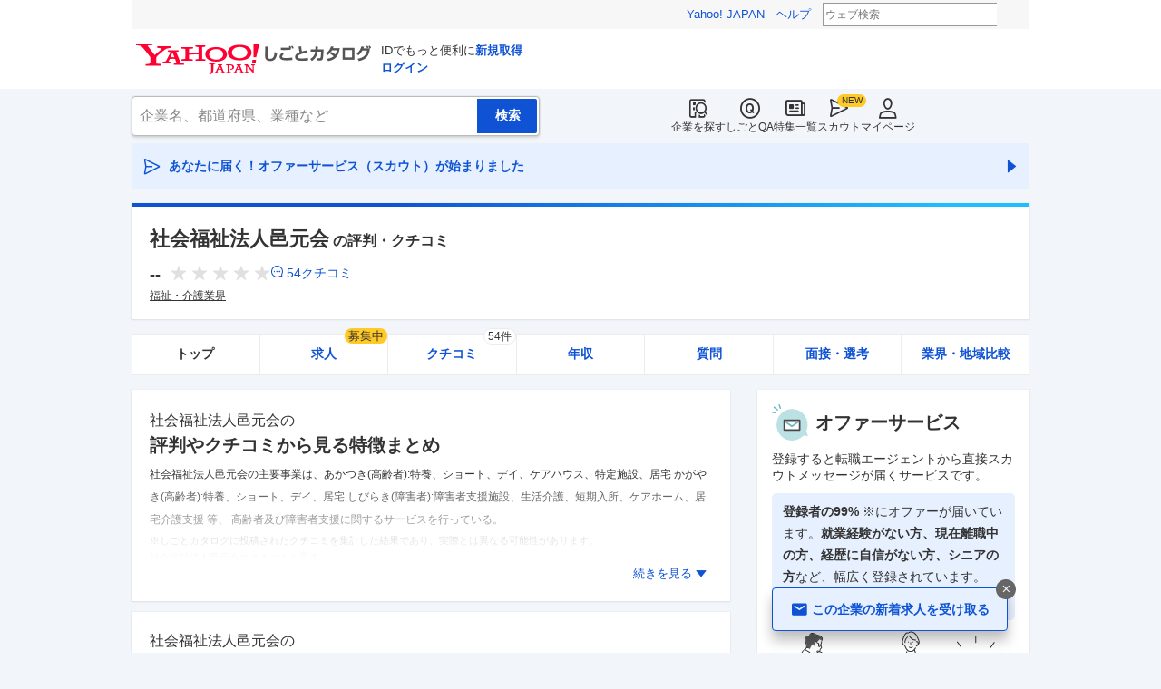

--- FILE ---
content_type: text/html; charset=utf-8
request_url: https://jobcatalog.yahoo.co.jp/company/2004199673/
body_size: 39060
content:
<!DOCTYPE html><html lang="ja-jp" class="sapphire"><head><meta charSet="utf-8"/><meta property="og:type" content="article"/><script src="https://s.yimg.jp/images/ds/cl/ds-custom-logger-1.1.0.min.js" type="text/javascript"></script><script type="text/javascript">(function(w,d,s,l,i){w[l] = w[l] || [];
       w[l].push({'gtm.start': new Date().getTime(),event:'gtm.js'});
        var f=d.getElementsByTagName(s)[0],
            j=d.createElement(s),
            dl=l!='dataLayer'?'&l='+l:'';
        j.async=true;j.src='https://www.googletagmanager.com/gtm.js?id='+i+dl;
        f.parentNode.insertBefore(j,f);
        })(window,document,'script','dataLayer','GTM-WBGR5D7');</script><script>var TLDataContext = {"ual":{"pageview":{"opttype":"pc","nopv":"false","content_id":"","id_type":"","mtestid":"","ss_join_id":"","ss_join_id_type":""}}};
        if (TLDataContext.ual.search && DSCustomLogger && DSCustomLogger.PSID) {
          TLDataContext.ual.search.ss_join_id = DSCustomLogger.PSID;
        }
        </script><script async="" src="https://s.yimg.jp/images/ds/managed/1/managed-ual.min.js?tk=b7a0ceaf-b077-4309-89f6-d89115d1bd1b&amp;service=job"></script><script async="" src="https://s.yimg.jp/images/ds/yas/ya-1.6.3.min.js"></script><script type="text/javascript">
            window.yacmds = window.yacmds || [];
            window.ya = window.ya || function(){yacmds.push(arguments)};
            ya('init', '374e3329cccf44edb829ab3397f7bb11', '11414b52-f059-4d33-bbe5-70e24074e77d');
            if ('mfn_85629=JobSpE85629Test2') {
              ya('global', { mtestid: 'mfn_85629=JobSpE85629Test2' });
            }
            ya('hit', 'pageview,webPerformance');
            if (window.yaEventStack && window.yaEventStack.length > 0) {
                while ((val = window.yaEventStack.shift()) !== undefined) {
                    ya('hit', 'event', val);
                }
            }
            </script><link rel="canonical" href="https://jobcatalog.yahoo.co.jp/company/2004199673/"/><meta property="og:url" content="https://jobcatalog.yahoo.co.jp/company/2004199673/"/><meta name="viewport" content="width=device-width,initial-scale=1.0,maximum-scale=5.0,minimum-scale=1.0"/><title>社会福祉法人邑元会の評判・クチコミ | 就職・転職に役立つ企業リサーチはYahoo!しごとカタログ</title><meta name="description" content="社会福祉法人邑元会の評判・クチコミ情報。評判・クチコミ・年収・社風・求人など企業を徹底調査。しごとカタログでは転職、就職活動に有効な企業の評判を様々な角度で知ることができます。"/><meta property="og:title" content="社会福祉法人邑元会の評判・クチコミ | 就職・転職に役立つ企業リサーチはYahoo!しごとカタログ"/><meta property="og:description" content="社会福祉法人邑元会の評判・クチコミ情報。評判・クチコミ・年収・社風・求人など企業を徹底調査。しごとカタログでは転職、就職活動に有効な企業の評判を様々な角度で知ることができます。"/><meta property="og:type" content="article"/><meta name="next-head-count" content="15"/><link rel="shortcut icon" href="https://s.yimg.jp/c/icon/s/bsc/2.0/favicon.ico " type="image/vnd.microsoft.icon"/><link rel="icon" href="https://s.yimg.jp/c/icon/s/bsc/2.0/favicon.ico " type="image/vnd.microsoft.icon"/><link rel="preconnect" href="http://ybx.yahoo.co.jp"/><link rel="preconnect" href="http://s.yjtag.jp"/><link rel="preconnect" href="http://yjtag.yahoo.co.jp"/><link rel="preload" href="https://s.yimg.jp/images/job/fonts/jobIcon.woff2" as="font" type="font/woff2" crossorigin=""/><meta name="twitter:card" content="summary_large_image"/><meta name="twitter:site" content="@yahoojp_job"/><meta name="format-detection" content="telephone=no"/><meta name="apple-mobile-web-app-status-bar-style" content="black-translucent"/><meta name="apple-touch-fullscreen" content="YES"/><meta name="apple-mobile-web-app-title" content="Yahoo!しごとカタログ"/><link rel="apple-touch-icon" href="https://s.yimg.jp/c/icon/s/bsc/2.0/jobcatalog120.png"/><meta property="og:locale" content="ja_JP"/><meta property="og:image" content="https://s.yimg.jp/images/job/common/ogp_catalog.png"/><link rel="preload" href="/_next/static/css/8b1280c969ea5d68.css" as="style"/><link rel="stylesheet" href="/_next/static/css/8b1280c969ea5d68.css" data-n-g=""/><link rel="preload" href="/_next/static/css/845e9731d8764b47.css" as="style"/><link rel="stylesheet" href="/_next/static/css/845e9731d8764b47.css" data-n-p=""/><link rel="preload" href="/_next/static/css/424142ae6578e9fa.css" as="style"/><link rel="stylesheet" href="/_next/static/css/424142ae6578e9fa.css" data-n-p=""/><link rel="preload" href="/_next/static/css/7fa58d76342b36ba.css" as="style"/><link rel="stylesheet" href="/_next/static/css/7fa58d76342b36ba.css" data-n-p=""/><link rel="preload" href="/_next/static/css/c9000ab785d64f4d.css" as="style"/><link rel="stylesheet" href="/_next/static/css/c9000ab785d64f4d.css"/><link rel="preload" href="/_next/static/css/f0269e5eea5a1bbb.css" as="style"/><link rel="stylesheet" href="/_next/static/css/f0269e5eea5a1bbb.css"/><link rel="preload" href="/_next/static/css/5de5cb962cfa17fe.css" as="style"/><link rel="stylesheet" href="/_next/static/css/5de5cb962cfa17fe.css"/><link rel="preload" href="/_next/static/css/826d26b291f4a145.css" as="style"/><link rel="stylesheet" href="/_next/static/css/826d26b291f4a145.css"/><link rel="preload" href="/_next/static/css/89829c26a4cd7e9c.css" as="style"/><link rel="stylesheet" href="/_next/static/css/89829c26a4cd7e9c.css"/><link rel="preload" href="/_next/static/css/8411a6e048c6ea83.css" as="style"/><link rel="stylesheet" href="/_next/static/css/8411a6e048c6ea83.css"/><link rel="preload" href="/_next/static/css/ef796082e0400d06.css" as="style"/><link rel="stylesheet" href="/_next/static/css/ef796082e0400d06.css"/><noscript data-n-css=""></noscript><script defer="" nomodule="" src="/_next/static/chunks/polyfills-42372ed130431b0a.js"></script><script defer="" src="/_next/static/chunks/2.1.1866/8367.js"></script><script defer="" src="/_next/static/chunks/2.1.1866/3477.js"></script><script defer="" src="/_next/static/chunks/2.1.1866/6150.js"></script><script defer="" src="/_next/static/chunks/2.1.1866/1982.js"></script><script defer="" src="/_next/static/chunks/2.1.1866/4135.js"></script><script defer="" src="/_next/static/chunks/2.1.1866/8241.js"></script><script defer="" src="/_next/static/chunks/2.1.1866/583.js"></script><script defer="" src="/_next/static/chunks/2.1.1866/9636.js"></script><script defer="" src="/_next/static/chunks/2.1.1866/3688.js"></script><script defer="" src="/_next/static/chunks/2.1.1866/2307.js"></script><script defer="" src="/_next/static/chunks/2.1.1866/2257.js"></script><script defer="" src="/_next/static/chunks/2.1.1866/1320.js"></script><script src="/_next/static/chunks/2.1.1866/webpack.js" defer=""></script><script src="/_next/static/chunks/2.1.1866/framework.js" defer=""></script><script src="/_next/static/chunks/2.1.1866/main.js" defer=""></script><script src="/_next/static/chunks/2.1.1866/pages/_app.js" defer=""></script><script src="/_next/static/chunks/2.1.1866/3875.js" defer=""></script><script src="/_next/static/chunks/2.1.1866/6115.js" defer=""></script><script src="/_next/static/chunks/2.1.1866/2037.js" defer=""></script><script src="/_next/static/chunks/2.1.1866/9352.js" defer=""></script><script src="/_next/static/chunks/2.1.1866/3480.js" defer=""></script><script src="/_next/static/chunks/2.1.1866/388.js" defer=""></script><script src="/_next/static/chunks/2.1.1866/6862.js" defer=""></script><script src="/_next/static/chunks/2.1.1866/9924.js" defer=""></script><script src="/_next/static/chunks/2.1.1866/8911.js" defer=""></script><script src="/_next/static/chunks/2.1.1866/7439.js" defer=""></script><script src="/_next/static/chunks/2.1.1866/4177.js" defer=""></script><script src="/_next/static/chunks/2.1.1866/pages/company/%5BcompanyId%5D.js" defer=""></script><script src="/_next/static/2.1.1866/_buildManifest.js" defer=""></script><script src="/_next/static/2.1.1866/_ssgManifest.js" defer=""></script></head><body><noscript><iframe src="https://www.googletagmanager.com/ns.html?id=GTM-WBGR5D7" height="0" width="0" style="display:none;visibility:hidden"></iframe></noscript><div id="wrapper"><div class="headerPc--pc"><div class="headerPc__inner"><iframe id="TEMPLA_MH" style="width:100%;height:88px;border-width:0;vertical-align:bottom;margin:0 auto 10px" src="https://s.yimg.jp/images/templa/mhdemg/v2/static_mhd.html"></iframe><script>
              YAHOO = window.YAHOO || {};
              YAHOO.JP = YAHOO.JP || {};
              YAHOO.JP.templa = YAHOO.JP.templa || {};
              YAHOO.JP.templa.param = {"device_id":"pc","domain":"jobcatalog","mh_logo_width":260,"mh_logo_height":34,"mh_logo_alt":"Yahoo!しごとカタログ","mh_login_done":"https://jobcatalog.yahoo.co.jp/company/2004199673/","mh_logo_img":"/c/logo/f/2.0/jobcatalog_r_34_2x.png","mh_help_link":"https://support.yahoo-net.jp/PccJob/s/"};
              </script><script defer="" src="https://s.yimg.jp/images/templa/mhdemg/v2/templa.min.js"></script></div></div><div class="headerPc--sp"><a href="https://jobcatalog.yahoo.co.jp"></a></div><div id="__next"><div class="GlobalNavigation_globalNavigation__z_ibz"><div class="GlobalNavigation_globalNavigation__nav___EHQQ GlobalNavigation_globalNavigation__nav--right__8p1A_"><nav class="GlobalNavigation_globalNavigation__Fa74a"><ul><li><a href="https://jobcatalog.yahoo.co.jp/company/"><span class="GlobalNavigation_globalNavigation__icon__UXxtE GlobalNavigation_globalNavigation__icon--companySearch__x1CC1 iconBefore"></span>企業を探す</a></li><li><a href="https://contents.jobcatalog.yahoo.co.jp/qa/"><span class="GlobalNavigation_globalNavigation__icon__UXxtE GlobalNavigation_globalNavigation__icon--qCircleOutline__i73He iconBefore"></span>しごとQA</a></li><li><a href="https://jobcatalog.yahoo.co.jp/contents/"><span class="GlobalNavigation_globalNavigation__icon__UXxtE GlobalNavigation_globalNavigation__icon--news__BY2M_ iconBefore"></span>特集一覧</a></li><li><a href="https://jobcatalog.yahoo.co.jp/scout/redirect/"><span class="GlobalNavigation_globalNavigation__icon__UXxtE GlobalNavigation_globalNavigation__icon--scout__hkno6 iconBefore"></span>スカウト</a></li><li><a href="https://jobcatalog.yahoo.co.jp/my/"><span class="GlobalNavigation_globalNavigation__icon__UXxtE GlobalNavigation_globalNavigation__icon--userOutline__63TWw iconBefore"></span>マイページ</a></li></ul></nav></div><div class="GlobalNavigation_globalNavigation__search__9taVo"><div class="CompanySearch_companySearch__7aE8U"><form method="get" action="/company/search/" aria-label="検索" class="Search_search__jRPMv" style="--icon_before_unicode:var(--icon_unicode_undefined)"><input type="hidden" name="sort" value="satisfaction"/><input type="hidden" name="order" value="desc"/><input type="hidden" name="tab" value="satisfaction"/><input type="text" name="name" placeholder="企業名、都道府県、業種など" title="企業名、都道府県、業種など" autoComplete="off" class="Search_search__input__nQWB8" value=""/><input type="submit" class="Search_search__button__8HdS3" value="検索"/></form></div></div></div><div class="UnreadScoutButton_unreadScoutButton__HWPc9"><a href="https://jobcatalog.yahoo.co.jp/contents/scout/lp/" class="UnreadScoutButton_unreadScoutButton__ybcYW"><div><span class="iconBefore">あなたに届く！オファーサービス（スカウト）が始まりました</span><span class="iconAfter"></span></div></a></div><div class="companyBaseModule"><div class="Wrapper_Wrapper__xAcD_"><div class="Top_Top__pcCQH"><section class="CompanyBaseModule_companyBaseModule__header__RCopW"><div class="headerCompany"><h1 class="HeaderCompany_headerCompany__companyName__g6BWc">社会福祉法人邑元会<span class="HeaderCompany_headerCompany__subTitle__a2Nwa">の評判・クチコミ</span></h1><div class="HeaderCompany_headerCompany__content__uTToh"><div class="HeaderCompany_headerCompany__info__7s2oQ"><div class="HeaderCompany_headerCompany__review__Grtb7"><p class="Rating_rating__E3E6x Rating_rating--size-l__gIedD" aria-label="仕事の満足度評価5点満点中なし"><span class="Rating_rating__value__VxnA8 Rating_rating__value--bold__Qlxtz" aria-hidden="true">--</span><span class="iconBefore Rating_rating__empty__8LU0v"></span><span class="iconBefore Rating_rating__empty__8LU0v"></span><span class="iconBefore Rating_rating__empty__8LU0v"></span><span class="iconBefore Rating_rating__empty__8LU0v"></span><span class="iconBefore Rating_rating__empty__8LU0v"></span></p><a class="HeaderCompany_headerCompany__iconLink__yLfSj HeaderCompany_headerCompany__iconLink--review__Wi2MV iconBefore" href="/company/2004199673/review/">54<!-- -->クチコミ</a></div><ul class="SummaryTagList_summaryTagList__NTiQ5"><li class="SummaryTagList_summaryTagList__list__6Sf3A"><a class="SummaryTagList_summaryTagList__item__RlQ9P" href="/company/search/?industry=1704&amp;sort=satisfaction&amp;order=desc&amp;tab=satisfaction" data-testid="summaryTag0">福祉・介護業界</a></li></ul></div></div></div></section><div><div style="height:0"></div><nav class="TabCompany_tabCompany__ir2m_" aria-label="企業ページタブ"><div class="TabCompany_tabCompany__wrapper__kYeTp"><ul class="TabCompany_tabCompany__list__tr37X"><li class="TabCompany_tabCompany__item__uN9nJ TabCompany_tabCompany__item--active__vkozb"><span class="TabCompany_tabCompany__link__8LpoV TabCompany_tabCompany__link--active__mlg2s">トップ</span></li><li class="TabCompany_tabCompany__item__uN9nJ"><a href="/company/2004199673/jobs/" title="社会福祉法人邑元会の求人情報" class="TabCompany_tabCompany__link__8LpoV">求人<span class="TabCompany_tabCompany__tag__AiZ8_">募集中</span></a></li><li class="TabCompany_tabCompany__item__uN9nJ"><a href="/company/2004199673/review/" title="社会福祉法人邑元会のクチコミ" class="TabCompany_tabCompany__link__8LpoV">クチコミ<span class="TabCompany_tabCompany__label__VCG8K">54件</span></a></li><li class="TabCompany_tabCompany__item__uN9nJ"><a href="/company/2004199673/salaries/" title="社会福祉法人邑元会の年収・給与" class="TabCompany_tabCompany__link__8LpoV">年収</a></li><li class="TabCompany_tabCompany__item__uN9nJ"><a href="/company/2004199673/qa/" title="社会福祉法人邑元会の質問・相談" class="TabCompany_tabCompany__link__8LpoV">質問</a></li><li class="TabCompany_tabCompany__item__uN9nJ"><a href="/company/2004199673/interview/?tab=midCareer" title="社会福祉法人邑元会の面接・選考" class="TabCompany_tabCompany__link__8LpoV">面接・選考</a></li><li class="TabCompany_tabCompany__item__uN9nJ"><a href="/company/2004199673/comparison/?tab=industries" title="社会福祉法人邑元会の業界・地域比較" class="TabCompany_tabCompany__link__8LpoV">業界・地域比較</a></li></ul></div></nav></div></div><div class="SubWrapper_SubWrapper__nxjWr"><div class="Main_Main__VIBrQ"><section class="Section_Section__9kBai"><h3><p class="companyInfoSummary__companyName">社会福祉法人邑元会<!-- -->の</p><p class="CompanyInfoSummary_companyInfoSummary__title__2_pf6">評判やクチコミから見る特徴まとめ</p></h3><div class="CompanyInfoSummary_companyInfoSummary__summary__v2mBn CompanyInfoSummary_companyInfoSummary__summary--collapsed__TdM_W"><p data-testid="paragraph1"><span data-testid="overview">社会福祉法人邑元会の主要事業は、あかつき(高齢者):特養、ショート、デイ、ケアハウス、特定施設、居宅


かがやき(高齢者):特養、ショート、デイ、居宅

しびらき(障害者):障害者支援施設、生活介護、短期入所、ケアホーム、居宅介護支援  等、

高齢者及び障害者支援に関するサービスを行っている。</span></p><p class="CompanyInfoSummary_companyInfoSummary__annotation__JMTw0">※しごとカタログに投稿されたクチコミを集計した結果であり、実際とは異なる可能性があります。</p><a href="/company/2004199673/review/" class="CompanyInfoSummary_companyInfoSummary__companyNameReviewLink__Tm_nL">社会福祉法人邑元会<!-- -->のクチコミを見る</a></div><div class="CompanyInfoSummary_companyInfoSummary__more__Oz5fN"><button class="CompanyInfoSummary_companyInfoSummary__moreButton__MRSxE iconAfter">続きを見る</button></div></section><section class="Section_Section__9kBai"><div class="ReviewsByCategory_reviewsByCategory__wrapper__R5LXE ReviewsByCategory_reviewsByCategory__wrapper--gradient__VJVuu" data-testid="reviewsByCategory"><h2 class="ReviewsByCategory_reviewsByCategory__title__HLUnE">社会福祉法人邑元会<!-- -->の<span>カテゴリ別クチコミ（<!-- -->54<!-- -->件）</span></h2><h3 class="ReviewsByCategory_reviewsByCategory__subtitle__3d_Be">企業に関するクチコミ</h3><ul class="ReviewsByCategory_reviewsByCategory__categoryList__rzinX"><li><a href="/company/2004199673/review/?category=2" class="ReviewsByCategory_reviewsByCategory__categoryButton__Jl_BG"><span class="ReviewsByCategory_reviewsByCategory__categoryText__Hb60y">年収・給与制度・待遇</span><span class="ReviewsByCategory_reviewsByCategory__commentCount__e6yiw">16<!-- -->件</span></a></li><li><a href="/company/2004199673/review/?category=1" class="ReviewsByCategory_reviewsByCategory__categoryButton__Jl_BG"><span class="ReviewsByCategory_reviewsByCategory__categoryText__Hb60y">仕事内容</span><span class="ReviewsByCategory_reviewsByCategory__commentCount__e6yiw">2<!-- -->件</span></a></li><li><a href="/company/2004199673/review/?category=3" class="ReviewsByCategory_reviewsByCategory__categoryButton__Jl_BG"><span class="ReviewsByCategory_reviewsByCategory__categoryText__Hb60y">職場の雰囲気</span><span class="ReviewsByCategory_reviewsByCategory__commentCount__e6yiw">16<!-- -->件</span></a></li><li><a href="/company/2004199673/review/?category=4" class="ReviewsByCategory_reviewsByCategory__categoryButton__Jl_BG"><span class="ReviewsByCategory_reviewsByCategory__categoryText__Hb60y">成長・働きがい・キャリア</span><span class="ReviewsByCategory_reviewsByCategory__commentCount__e6yiw">2<!-- -->件</span></a></li><li><a href="/company/2004199673/review/?category=10" class="ReviewsByCategory_reviewsByCategory__categoryButton__Jl_BG"><span class="ReviewsByCategory_reviewsByCategory__categoryText__Hb60y">退職検討理由</span><span class="ReviewsByCategory_reviewsByCategory__commentCount__e6yiw">2<!-- -->件</span></a></li><li><a href="/company/2004199673/review/?category=7" class="ReviewsByCategory_reviewsByCategory__categoryButton__Jl_BG"><span class="ReviewsByCategory_reviewsByCategory__categoryText__Hb60y">ワークライフバランス</span><span class="ReviewsByCategory_reviewsByCategory__commentCount__e6yiw">2<!-- -->件</span></a></li><li><a href="/company/2004199673/review/?category=6" class="ReviewsByCategory_reviewsByCategory__categoryButton__Jl_BG"><span class="ReviewsByCategory_reviewsByCategory__categoryText__Hb60y">女性の活躍・働きやすさ</span><span class="ReviewsByCategory_reviewsByCategory__commentCount__e6yiw">2<!-- -->件</span></a></li><li><a href="/company/2004199673/review/?category=11" class="ReviewsByCategory_reviewsByCategory__categoryButton__Jl_BG"><span class="ReviewsByCategory_reviewsByCategory__categoryText__Hb60y">副業</span><span class="ReviewsByCategory_reviewsByCategory__commentCount__e6yiw">2<!-- -->件</span></a></li><li><a href="/company/2004199673/review/?category=12" class="ReviewsByCategory_reviewsByCategory__categoryButton__Jl_BG"><span class="ReviewsByCategory_reviewsByCategory__categoryText__Hb60y">テレワーク・リモートワーク</span><span class="ReviewsByCategory_reviewsByCategory__commentCount__e6yiw">2<!-- -->件</span></a></li><li><a href="/company/2004199673/review/?category=5" class="ReviewsByCategory_reviewsByCategory__categoryButton__Jl_BG"><span class="ReviewsByCategory_reviewsByCategory__categoryText__Hb60y">人事・評価制度</span><span class="ReviewsByCategory_reviewsByCategory__commentCount__e6yiw">2<!-- -->件</span></a></li><li><a href="/company/2004199673/review/?category=8" class="ReviewsByCategory_reviewsByCategory__categoryButton__Jl_BG"><span class="ReviewsByCategory_reviewsByCategory__categoryText__Hb60y">入社理由・入社後ギャップ</span><span class="ReviewsByCategory_reviewsByCategory__commentCount__e6yiw">2<!-- -->件</span></a></li></ul><h3 class="ReviewsByCategory_reviewsByCategory__subtitle__3d_Be">企業の選考に関するクチコミ</h3><ul class="ReviewsByCategory_reviewsByCategory__joinedStatusList__GmrSx"><li><a href="/company/2004199673/interview/?tab=midCareer" class="ReviewsByCategory_reviewsByCategory__categoryButton__Jl_BG"><span class="ReviewsByCategory_reviewsByCategory__categoryText__Hb60y">中途採用面接・選考</span><span class="ReviewsByCategory_reviewsByCategory__commentCount__e6yiw">2<!-- -->件</span></a></li><li><a href="/company/2004199673/interview/?tab=newGraduates" class="ReviewsByCategory_reviewsByCategory__categoryButton__Jl_BG"><span class="ReviewsByCategory_reviewsByCategory__categoryText__Hb60y">新卒採用面接・選考</span><span class="ReviewsByCategory_reviewsByCategory__commentCount__e6yiw">2<!-- -->件</span></a></li></ul></div><div class="ReviewsByCategory_reviewsByCategory__moreButton__Gm5Yz"><button class="Button_button__e9HVD Button_button--size-m__DqWV_ Button_button--variant-tertiary__Xieh4 iconAfter Button_button--icon-after__X5G2j" style="--icon_before_unicode:var(--icon_unicode_undefined);--icon_after_unicode:var(--icon_unicode_expandOpen)" type="submit"><span>もっと見る</span></button></div></section><section class="Section_Section__9kBai"><h2 class="ReviewsByOccupation_reviewsByOccupation__title__QCGR3">社会福祉法人邑元会<!-- -->の<span>職種別クチコミ</span></h2><ul class="ReviewsByOccupation_reviewsByOccupation__occupationList__TTLvo" data-testid="reviewsByOccupation"><li><a href="/company/2004199673/review/?occupation=06007" class="ReviewsByOccupation_reviewsByOccupation__occupationButton__QU_3_"><span class="ReviewsByOccupation_reviewsByOccupation__occupationText__m3a_j">介護士</span></a></li><li><a href="/company/2004199673/review/?occupation=06008" class="ReviewsByOccupation_reviewsByOccupation__occupationButton__QU_3_"><span class="ReviewsByOccupation_reviewsByOccupation__occupationText__m3a_j">支援員</span></a></li></ul><div class="ReviewsByOccupation_reviewsByOccupation__moreButton__BsYXX"><a href="/company/2004199673/review/" class="Button_button__e9HVD Button_button--size-m__DqWV_ Button_button--variant-secondary__5IVH3" style="min-width:100%;--icon_before_unicode:var(--icon_unicode_undefined);--icon_after_unicode:var(--icon_unicode_undefined)" title="社会福祉法人邑元会のすべてのクチコミを見る"><span>すべてのクチコミを見る</span></a></div></section><section class="Section_Section__9kBai"><h2 class="PickupReview_pickupReview__title__F8glQ"><p class="PickupReview_pickupReview__titleCompanyName__OdmHy">社会福祉法人邑元会<!-- -->の</p><p class="PickupReview_pickupReview__titleTitle__3QQRK">カテゴリ別クチコミピックアップ</p></h2><div class="pickupReview__review"><div class="PickupReview_pickupReview__reviewItem__mWy7o"><div class="userReview"><h3><div class="UserReviewTop_userReviewTop__header__RRWNX"><span>社会福祉法人邑元会の評判・クチコミ・評価</span></div><div class="UserReviewTop_userReviewTop__title__vHGkC"><span class="UserReviewTop_userReviewTop__label__tcjiC UserReviewTop_userReviewTop__label--bad__eImXE">不満な点</span><a href="/company/2004199673/review/?category=2">年収・給与制度・待遇</a></div></h3><div class="UserReviewTop_userReviewTop__attribute__2I3uI"><ul aria-label="ユーザー属性"><li>支援員</li><li>正社員</li><li>20代</li><li>女性</li><li>役職なし</li><li>退職済み</li><li>新卒入社</li><li>既婚</li><li>2020年頃</li></ul></div><p class="UserReviewTop_userReviewTop__comment__dugZb">年に有給5日使えと言われるが有給消化しようとしても人手不足でただの公休にされる
一日に休める人数まで制限され自由に休みが取れない
土日に休みを取ろうとすると文句を言われるが上司が出勤することはない
年末年始に出勤しても手当てはでない
人手不足、精神的にも肉体的にもきつい仕事だが給料が安い
いくら仕事を掛け持ったって男より女の方が賞与が少ない
毎月親睦会費を取られていたがコロナで何も開催できずただお金を施設に取られているだけ、1年以上してからQUOカードを貰ったが払ってる額より少ない
退職する人には賞与カット当たり前</p><div class="userReviewFooter"><p class="UserReviewFooter_userReviewFooter__createDate__VwpGu">投稿日：<time dateTime="2022-06-21">2022/06/21</time></p><div class="UserReviewFooter_userReviewFooter__interactive__zCYaC"><div class="UserReviewFooter_userReviewFooter__useful__XaDAB"><button class="Button_button__e9HVD Button_button--size-xs__8QjY7 Button_button--variant-default__EsfQX" style="--icon_before_unicode:var(--icon_unicode_undefined);--icon_after_unicode:var(--icon_unicode_undefined)" type="submit"><span><span class="iconBefore">0</span></span></button></div><div class="UserReviewFooter_userReviewFooter__links__XrecL"><a class="UserReviewFooter_userReviewFooter__exclusion__Elp1_ iconBefore" href="/company/review/violation/?cid=2004199673&amp;comment_id=16557799772766.29a1.20674" rel="nofollow">違反報告</a></div></div></div></div><div class="PickupReview_pickupReview__reviewButton__01WVV"><a href="/company/2004199673/salaries/" class="Button_button__e9HVD Button_button--size-m__DqWV_ Button_button--variant-secondary__5IVH3" style="min-width:100%;--icon_before_unicode:var(--icon_unicode_undefined);--icon_after_unicode:var(--icon_unicode_undefined)"><span>年収・給与制度・待遇<!-- -->をもっと見る</span></a></div></div><div class="PickupReview_pickupReview__reviewItem__mWy7o"><div class="userReview"><h3><div class="UserReviewTop_userReviewTop__header__RRWNX"><span>社会福祉法人邑元会の評判・クチコミ・評価</span></div><div class="UserReviewTop_userReviewTop__title__vHGkC"><span class="UserReviewTop_userReviewTop__label__tcjiC UserReviewTop_userReviewTop__label--bad__eImXE">不満な点</span><a href="/company/2004199673/review/?category=1">仕事内容</a></div></h3><div class="UserReviewTop_userReviewTop__attribute__2I3uI"><ul aria-label="ユーザー属性"><li>支援員</li><li>正社員</li><li>20代</li><li>女性</li><li>役職なし</li><li>退職済み</li><li>新卒入社</li><li>既婚</li><li>2020年頃</li></ul></div><p class="UserReviewTop_userReviewTop__comment__dugZb">突発的な行動が多い面怪我が耐えないがそんなのは当たり前
夜間体制が1人しかいないのにマンツーマン対応が多い
医療資格がないのに医療行為を求められることがある
サービス残業当たり前
ノー残業デーが設けられたが現場には関係なし
事務や役職持ち、施設のトップが現場を見て無さすぎる、理解がない
都合がいい人はなんでも頼みやらせるが都合が悪くなると自主退職という実質クビ</p><div class="userReviewFooter"><p class="UserReviewFooter_userReviewFooter__createDate__VwpGu">投稿日：<time dateTime="2022-06-21">2022/06/21</time></p><div class="UserReviewFooter_userReviewFooter__interactive__zCYaC"><div class="UserReviewFooter_userReviewFooter__useful__XaDAB"><button class="Button_button__e9HVD Button_button--size-xs__8QjY7 Button_button--variant-default__EsfQX" style="--icon_before_unicode:var(--icon_unicode_undefined);--icon_after_unicode:var(--icon_unicode_undefined)" type="submit"><span><span class="iconBefore">0</span></span></button></div><div class="UserReviewFooter_userReviewFooter__links__XrecL"><a class="UserReviewFooter_userReviewFooter__exclusion__Elp1_ iconBefore" href="/company/review/violation/?cid=2004199673&amp;comment_id=16557799772733.cf87.23780" rel="nofollow">違反報告</a></div></div></div></div><div class="PickupReview_pickupReview__reviewButton__01WVV"><a href="/company/2004199673/review/?category=1" class="Button_button__e9HVD Button_button--size-m__DqWV_ Button_button--variant-secondary__5IVH3" style="min-width:100%;--icon_before_unicode:var(--icon_unicode_undefined);--icon_after_unicode:var(--icon_unicode_undefined)"><span>仕事内容<!-- -->をもっと見る</span></a></div></div><div class="PickupReview_pickupReview__reviewItem__mWy7o"><div class="userReview"><h3><div class="UserReviewTop_userReviewTop__header__RRWNX"><span>社会福祉法人邑元会の評判・クチコミ・評価</span></div><div class="UserReviewTop_userReviewTop__title__vHGkC"><span class="UserReviewTop_userReviewTop__label__tcjiC UserReviewTop_userReviewTop__label--bad__eImXE">不満な点</span><a href="/company/2004199673/review/?category=10">退職検討理由</a></div></h3><div class="UserReviewTop_userReviewTop__attribute__2I3uI"><ul aria-label="ユーザー属性"><li>支援員</li><li>正社員</li><li>20代</li><li>女性</li><li>役職なし</li><li>退職済み</li><li>新卒入社</li><li>既婚</li><li>2020年頃</li></ul></div><p class="UserReviewTop_userReviewTop__comment__dugZb">サービス残業当たり前、大きな行事を成功させても評価はされず
現場の判断で行った行為でも見ていないガヤからの文句が多く精神的にやられる
利用者の突発的な掴みかかり等多く対処を求めるが上は丸投げ
毎日血を垂れ流しながら仕事をしていくことに嫌気がさした
若い女性職員の傷があとを絶えず傷跡だけが残っていく
マンツーマン対応の利用者が多い中夜勤は1人体制
時間が無い中での動きになるため雰囲気が悪くなる
現場の仕事量にあった給料、賞与ではない</p><div class="userReviewFooter"><p class="UserReviewFooter_userReviewFooter__createDate__VwpGu">投稿日：<time dateTime="2022-06-21">2022/06/21</time></p><div class="UserReviewFooter_userReviewFooter__interactive__zCYaC"><div class="UserReviewFooter_userReviewFooter__useful__XaDAB"><button class="Button_button__e9HVD Button_button--size-xs__8QjY7 Button_button--variant-default__EsfQX" style="--icon_before_unicode:var(--icon_unicode_undefined);--icon_after_unicode:var(--icon_unicode_undefined)" type="submit"><span><span class="iconBefore">0</span></span></button></div><div class="UserReviewFooter_userReviewFooter__links__XrecL"><a class="UserReviewFooter_userReviewFooter__exclusion__Elp1_ iconBefore" href="/company/review/violation/?cid=2004199673&amp;comment_id=16557799772759.d861.16068" rel="nofollow">違反報告</a></div></div></div></div><div class="PickupReview_pickupReview__reviewButton__01WVV"><a href="/company/2004199673/review/?category=10" class="Button_button__e9HVD Button_button--size-m__DqWV_ Button_button--variant-secondary__5IVH3" style="min-width:100%;--icon_before_unicode:var(--icon_unicode_undefined);--icon_after_unicode:var(--icon_unicode_undefined)"><span>退職検討理由<!-- -->をもっと見る</span></a></div></div><div class="PickupReview_pickupReview__reviewItem__mWy7o"><div class="userReview"><h3><div class="UserReviewTop_userReviewTop__header__RRWNX"><span>社会福祉法人邑元会の評判・クチコミ・評価</span></div><div class="UserReviewTop_userReviewTop__title__vHGkC"><span class="UserReviewTop_userReviewTop__label__tcjiC UserReviewTop_userReviewTop__label--bad__eImXE">不満な点</span><a href="/company/2004199673/review/?category=3">職場の雰囲気</a></div></h3><div class="UserReviewTop_userReviewTop__attribute__2I3uI"><ul aria-label="ユーザー属性"><li>支援員</li><li>正社員</li><li>20代</li><li>女性</li><li>役職なし</li><li>退職済み</li><li>新卒入社</li><li>既婚</li><li>2020年頃</li></ul></div><p class="UserReviewTop_userReviewTop__comment__dugZb">立地が悪く良く浸水する
各階に食堂、お風呂がある訳では無いので移動が多い(エレベーターが故障した際は階段移動を強いられるが車椅子の方も居るため職員で背負っての移動を強いられる)
施設のトップが現場を理解していない
理解してい、現場を見ていないのに文句ばかり言う上司がいて雰囲気は悪い
現場の人数が最低限の日は手が回らず雰囲気が悪くなることが多い</p><div class="userReviewFooter"><p class="UserReviewFooter_userReviewFooter__createDate__VwpGu">投稿日：<time dateTime="2022-06-21">2022/06/21</time></p><div class="UserReviewFooter_userReviewFooter__interactive__zCYaC"><div class="UserReviewFooter_userReviewFooter__useful__XaDAB"><button class="Button_button__e9HVD Button_button--size-xs__8QjY7 Button_button--variant-default__EsfQX" style="--icon_before_unicode:var(--icon_unicode_undefined);--icon_after_unicode:var(--icon_unicode_undefined)" type="submit"><span><span class="iconBefore">0</span></span></button></div><div class="UserReviewFooter_userReviewFooter__links__XrecL"><a class="UserReviewFooter_userReviewFooter__exclusion__Elp1_ iconBefore" href="/company/review/violation/?cid=2004199673&amp;comment_id=16557799772746.1fcd.32050" rel="nofollow">違反報告</a></div></div></div></div><div class="PickupReview_pickupReview__reviewButton__01WVV"><a href="/company/2004199673/review/?category=3" class="Button_button__e9HVD Button_button--size-m__DqWV_ Button_button--variant-secondary__5IVH3" style="min-width:100%;--icon_before_unicode:var(--icon_unicode_undefined);--icon_after_unicode:var(--icon_unicode_undefined)"><span>職場の雰囲気<!-- -->をもっと見る</span></a></div></div><div class="PickupReview_pickupReview__reviewItem__mWy7o"><div class="userReview"><h3><div class="UserReviewTop_userReviewTop__header__RRWNX"><span>社会福祉法人邑元会の評判・クチコミ・評価</span></div><div class="UserReviewTop_userReviewTop__title__vHGkC"><span class="UserReviewTop_userReviewTop__label__tcjiC UserReviewTop_userReviewTop__label--bad__eImXE">不満な点</span><a href="/company/2004199673/review/?category=7">ワークライフバランス</a></div></h3><div class="UserReviewTop_userReviewTop__attribute__2I3uI"><ul aria-label="ユーザー属性"><li>支援員</li><li>正社員</li><li>20代</li><li>女性</li><li>役職なし</li><li>退職済み</li><li>新卒入社</li><li>既婚</li><li>2020年頃</li></ul></div><p class="UserReviewTop_userReviewTop__comment__dugZb">人手不足だと有給消化、希望の休みがとれない
サービス残業当たり前
会議で残業になっても時間分もらえない
不測の事態に陥った場合家の近い人が呼ばれるためプライベートは少ない</p><div class="userReviewFooter"><p class="UserReviewFooter_userReviewFooter__createDate__VwpGu">投稿日：<time dateTime="2022-06-21">2022/06/21</time></p><div class="UserReviewFooter_userReviewFooter__interactive__zCYaC"><div class="UserReviewFooter_userReviewFooter__useful__XaDAB"><button class="Button_button__e9HVD Button_button--size-xs__8QjY7 Button_button--variant-default__EsfQX" style="--icon_before_unicode:var(--icon_unicode_undefined);--icon_after_unicode:var(--icon_unicode_undefined)" type="submit"><span><span class="iconBefore">0</span></span></button></div><div class="UserReviewFooter_userReviewFooter__links__XrecL"><a class="UserReviewFooter_userReviewFooter__exclusion__Elp1_ iconBefore" href="/company/review/violation/?cid=2004199673&amp;comment_id=16557799772777.d93d.29512" rel="nofollow">違反報告</a></div></div></div></div><div class="PickupReview_pickupReview__reviewButton__01WVV"><a href="/company/2004199673/review/?category=7" class="Button_button__e9HVD Button_button--size-m__DqWV_ Button_button--variant-secondary__5IVH3" style="min-width:100%;--icon_before_unicode:var(--icon_unicode_undefined);--icon_after_unicode:var(--icon_unicode_undefined)"><span>ワークライフバランス<!-- -->をもっと見る</span></a></div></div><div class="PickupReview_pickupReview__reviewItem__mWy7o"><div class="userReview"><h3><div class="UserReviewTop_userReviewTop__header__RRWNX"><span>社会福祉法人邑元会の評判・クチコミ・評価</span></div><div class="UserReviewTop_userReviewTop__title__vHGkC"><span class="UserReviewTop_userReviewTop__label__tcjiC UserReviewTop_userReviewTop__label--bad__eImXE">不満な点</span><a href="/company/2004199673/review/?category=6">女性の活躍・働きやすさ</a></div></h3><div class="UserReviewTop_userReviewTop__attribute__2I3uI"><ul aria-label="ユーザー属性"><li>支援員</li><li>正社員</li><li>20代</li><li>女性</li><li>役職なし</li><li>退職済み</li><li>新卒入社</li><li>既婚</li><li>2020年頃</li></ul></div><p class="UserReviewTop_userReviewTop__comment__dugZb">妊娠していようが追加の職員がいる訳では無い為現場には入らなくてはいけない
その為切迫になる人が多い
女性が多い職場ではあるが評価はなかなかされない</p><div class="userReviewFooter"><p class="UserReviewFooter_userReviewFooter__createDate__VwpGu">投稿日：<time dateTime="2022-06-21">2022/06/21</time></p><div class="UserReviewFooter_userReviewFooter__interactive__zCYaC"><div class="UserReviewFooter_userReviewFooter__useful__XaDAB"><button class="Button_button__e9HVD Button_button--size-xs__8QjY7 Button_button--variant-default__EsfQX" style="--icon_before_unicode:var(--icon_unicode_undefined);--icon_after_unicode:var(--icon_unicode_undefined)" type="submit"><span><span class="iconBefore">0</span></span></button></div><div class="UserReviewFooter_userReviewFooter__links__XrecL"><a class="UserReviewFooter_userReviewFooter__exclusion__Elp1_ iconBefore" href="/company/review/violation/?cid=2004199673&amp;comment_id=16557799772776.e7a2.24052" rel="nofollow">違反報告</a></div></div></div></div><div class="PickupReview_pickupReview__reviewButton__01WVV"><a href="/company/2004199673/review/?category=6" class="Button_button__e9HVD Button_button--size-m__DqWV_ Button_button--variant-secondary__5IVH3" style="min-width:100%;--icon_before_unicode:var(--icon_unicode_undefined);--icon_after_unicode:var(--icon_unicode_undefined)"><span>女性の活躍・働きやすさ<!-- -->をもっと見る</span></a></div></div><div class="PickupReview_pickupReview__reviewItem__mWy7o"><div class="userReview"><h3><div class="UserReviewTop_userReviewTop__header__RRWNX"><span>社会福祉法人邑元会の評判・クチコミ・評価</span></div><div class="UserReviewTop_userReviewTop__title__vHGkC"><span class="UserReviewTop_userReviewTop__label__tcjiC UserReviewTop_userReviewTop__label--good__16GLv">良い点</span><a href="/company/2004199673/review/?category=8">入社理由・入社後ギャップ</a></div></h3><div class="UserReviewTop_userReviewTop__attribute__2I3uI"><ul aria-label="ユーザー属性"><li>支援員</li><li>正社員</li><li>20代</li><li>女性</li><li>役職なし</li><li>退職済み</li><li>新卒入社</li><li>既婚</li><li>2020年頃</li></ul></div><p class="UserReviewTop_userReviewTop__comment__dugZb">若い職員が多いため楽しく仕事ができていると感じた
入社後も変わらず利用者と職員とで楽しみながら仕事をしていると実感した</p><div class="userReviewFooter"><p class="UserReviewFooter_userReviewFooter__createDate__VwpGu">投稿日：<time dateTime="2022-06-21">2022/06/21</time></p><div class="UserReviewFooter_userReviewFooter__interactive__zCYaC"><div class="UserReviewFooter_userReviewFooter__useful__XaDAB"><button class="Button_button__e9HVD Button_button--size-xs__8QjY7 Button_button--variant-default__EsfQX" style="--icon_before_unicode:var(--icon_unicode_undefined);--icon_after_unicode:var(--icon_unicode_undefined)" type="submit"><span><span class="iconBefore">0</span></span></button></div><div class="UserReviewFooter_userReviewFooter__links__XrecL"><a class="UserReviewFooter_userReviewFooter__exclusion__Elp1_ iconBefore" href="/company/review/violation/?cid=2004199673&amp;comment_id=16557799772764.0786.06933" rel="nofollow">違反報告</a></div></div></div></div><div class="PickupReview_pickupReview__reviewButton__01WVV"><a href="/company/2004199673/review/?category=8" class="Button_button__e9HVD Button_button--size-m__DqWV_ Button_button--variant-secondary__5IVH3" style="min-width:100%;--icon_before_unicode:var(--icon_unicode_undefined);--icon_after_unicode:var(--icon_unicode_undefined)"><span>入社理由・入社後ギャップ<!-- -->をもっと見る</span></a></div></div><div class="PickupReview_pickupReview__reviewItem__mWy7o"><div class="userReview"><h3><div class="UserReviewTop_userReviewTop__header__RRWNX"><span>社会福祉法人邑元会の評判・クチコミ・評価</span></div><div class="UserReviewTop_userReviewTop__title__vHGkC"><span class="UserReviewTop_userReviewTop__label__tcjiC UserReviewTop_userReviewTop__label--good__16GLv">良い点</span><a href="/company/2004199673/review/?category=4">成長・働きがい・キャリア</a></div></h3><div class="UserReviewTop_userReviewTop__attribute__2I3uI"><ul aria-label="ユーザー属性"><li>支援員</li><li>正社員</li><li>20代</li><li>女性</li><li>役職なし</li><li>退職済み</li><li>新卒入社</li><li>既婚</li><li>2020年頃</li></ul></div><p class="UserReviewTop_userReviewTop__comment__dugZb">若い職員が多いため新卒の新入社員も安心して働ける環境である
先輩の動きや対応の仕方を何通りも学ぶことが出来る</p><div class="userReviewFooter"><p class="UserReviewFooter_userReviewFooter__createDate__VwpGu">投稿日：<time dateTime="2022-06-21">2022/06/21</time></p><div class="UserReviewFooter_userReviewFooter__interactive__zCYaC"><div class="UserReviewFooter_userReviewFooter__useful__XaDAB"><button class="Button_button__e9HVD Button_button--size-xs__8QjY7 Button_button--variant-default__EsfQX" style="--icon_before_unicode:var(--icon_unicode_undefined);--icon_after_unicode:var(--icon_unicode_undefined)" type="submit"><span><span class="iconBefore">0</span></span></button></div><div class="UserReviewFooter_userReviewFooter__links__XrecL"><a class="UserReviewFooter_userReviewFooter__exclusion__Elp1_ iconBefore" href="/company/review/violation/?cid=2004199673&amp;comment_id=16557799772744.560b.09762" rel="nofollow">違反報告</a></div></div></div></div><div class="PickupReview_pickupReview__reviewButton__01WVV"><a href="/company/2004199673/review/?category=4" class="Button_button__e9HVD Button_button--size-m__DqWV_ Button_button--variant-secondary__5IVH3" style="min-width:100%;--icon_before_unicode:var(--icon_unicode_undefined);--icon_after_unicode:var(--icon_unicode_undefined)"><span>成長・働きがい・キャリア<!-- -->をもっと見る</span></a></div></div><div class="PickupReview_pickupReview__tag__Th4lO"><h3 class="PickupReview_pickupReview__tagHeading__ixL6X">クチコミが似ている会社を探す</h3><ul class="PickupReview_pickupReview__tagList__xuZNP"><li><a href="/company/tags/%E6%96%B0%E5%8D%92%E3%81%8C%E5%A4%9A%E3%81%84/?prefecture=11" class="TagLink_tagLink__DGofH">新卒が多い</a></li><li><a href="/company/tags/%E5%A5%B3%E6%80%A7%E3%81%8C%E5%A4%9A%E3%81%84/?prefecture=11" class="TagLink_tagLink__DGofH">女性が多い</a></li><li><a href="/company/tags/%E8%81%B7%E5%A0%B4%E3%81%8C%E3%82%A2%E3%83%83%E3%83%88%E3%83%9B%E3%83%BC%E3%83%A0/?prefecture=11" class="TagLink_tagLink__DGofH">職場がアットホーム</a></li></ul><p class="PickupReview_pickupReview__tagNote__w_ucT">※ タグは投稿されたクチコミ・データを元に付与されています。</p></div></div></section><section class="Section_Section__9kBai"><div class="JobChange_jobChange__Vkycy"><h2 class="JobChange_jobChange__title__T00NM"><p class="JobChange_jobChange__title--companyName__nUXXd">社会福祉法人邑元会<!-- -->の</p><p class="JobChange_jobChange__title--theme__UqbdO iconBefore">求人情報</p></h2><div class="JobChange_jobChange__job__k0kxC"><div class="ListJob_listJob__wZcd0 ListJob_listJob--noneTitle__YRhYO"><div id="listJob" class="ListJob_listJob__anchor___8BXW"></div><ul class="ListJob_listJob__list__Rxm3M"><li><a class="CardJobThin_cardJobThin__MluER" href="https://c.stanby.com/v2/adpage?id=2223488653104193537&amp;hid=e35c6fc7fd75251c3ebd9391e049d157f7052697b59fe6fd09971a82a704d777&amp;tm=1769790005321" target="_blank" rel="nofollow noopener"><div class="CardJobThin_cardJobThin__head__T840L"><ul class="CardJobThin_cardJobThin__tags__BQlwi"><li class="CardJobThin_cardJobThin__new__MvZeO">NEW</li><li class="CardJobThin_cardJobThin__tag__nKOrS">正社員</li><li class="CardJobThin_cardJobThin__tag__nKOrS">未経験OK</li></ul></div><div class="CardJobThin_cardJobThin__title__cpKX2"><h3 class="CardJobThin_cardJobThin__titleText__w7pKm">実務者研修／生活支援員／障害者施設／正社員</h3></div><ul class="CardJobThin_cardJobThin__addressAndSalary__hPdQS"><li class="iconBefore" style="--icon_before_unicode:var(--icon_unicode_mapPin)">埼玉県志木市中宗岡</li><li class="iconBefore" style="--icon_before_unicode:var(--icon_unicode_currencyYenCircle)">月給21.4万円</li></ul><dl><dd class="CardJobThin_cardJobThin__jobDescription__NPsdT">【募集資格：実務者研修】 【業務内容】： 障がい者支援施設における生活支援員業務全般 入所、または通所される方（主に知的障がい者）の生活支援等。 【送迎業務】 送迎:有り（添乗相談可能） 車種:ハイエース乗用車 【キャリアパートナーのおすすめコメント】： ・2019年8月にオープンした施設です。 「&quot;ともに経験し“ともに歩んでいく」をテーマに運営しています。立ち上げは不安、でもみんなで1つの方向に向かって施設を盛り上げたい。という方におすすめです。 ・生活介護+就労継続支援B型事業所が1つになっています。 1階部分にはベーカリー（SHIBIRAKI Bakery &amp; Pizzeria “HoH<!-- -->…</dd></dl><div class="CardJobThin_cardJobThin__footer__m_ND3"><span class="CardJobThin_cardJobThin__siteName__kjnC1">提供：カイゴジョブエージェント</span><span class="CardJobThin_cardJobThin__seeMore__aTfdO iconAfter">続きを見る</span></div></a></li><li><a class="CardJobThin_cardJobThin__MluER" href="https://c.stanby.com/v2/adpage?id=2223488653104193538&amp;hid=f8558e5b56e0860a235ae4f5ac6c2e9c3f92ed463b63f9697635c9dd8ebba4f3&amp;tm=1769790005321" target="_blank" rel="nofollow noopener"><div class="CardJobThin_cardJobThin__head__T840L"><ul class="CardJobThin_cardJobThin__tags__BQlwi"><li class="CardJobThin_cardJobThin__new__MvZeO">NEW</li><li class="CardJobThin_cardJobThin__tag__nKOrS">正社員</li><li class="CardJobThin_cardJobThin__tag__nKOrS">未経験OK</li></ul></div><div class="CardJobThin_cardJobThin__title__cpKX2"><h3 class="CardJobThin_cardJobThin__titleText__w7pKm">社会福祉士 ／ 生活支援員 ／ 障害者施設 ／ 常勤(日勤+夜勤)</h3></div><ul class="CardJobThin_cardJobThin__addressAndSalary__hPdQS"><li class="iconBefore" style="--icon_before_unicode:var(--icon_unicode_mapPin)">埼玉県志木市中宗岡</li><li class="iconBefore" style="--icon_before_unicode:var(--icon_unicode_currencyYenCircle)">月給21.4万円</li></ul><dl><dd class="CardJobThin_cardJobThin__jobDescription__NPsdT">【募集資格：社会福祉士】 【業務内容】： 障がい者支援施設における生活支援員業務全般 入所、または通所される方（主に知的障がい者）の生活支援等。 【送迎業務】 送迎:有り（添乗相談可能） 車種:ハイエース乗用車 【キャリアパートナーのおすすめコメント】： ・2019年8月にオープンした施設です。 「&quot;ともに経験し“ともに歩んでいく」をテーマに運営しています。立ち上げは不安、でもみんなで1つの方向に向かって施設を盛り上げたい。という方におすすめです。 ・生活介護+就労継続支援B型事業所が1つになっています。 1階部分にはベーカリー（SHIBIRAKI Bakery &amp; Pizzeria “HoH<!-- -->…</dd></dl><div class="CardJobThin_cardJobThin__footer__m_ND3"><span class="CardJobThin_cardJobThin__siteName__kjnC1">提供：カイゴジョブエージェント</span><span class="CardJobThin_cardJobThin__seeMore__aTfdO iconAfter">続きを見る</span></div></a></li><li><a class="CardJobThin_cardJobThin__MluER" href="https://c.stanby.com/v2/adpage?id=2223488653104193539&amp;hid=9942094253a30a2d48c311d336d4147286ab4c0692481679331676f4c225c941&amp;tm=1769790005321" target="_blank" rel="nofollow noopener"><div class="CardJobThin_cardJobThin__head__T840L"><ul class="CardJobThin_cardJobThin__tags__BQlwi"><li class="CardJobThin_cardJobThin__new__MvZeO">NEW</li><li class="CardJobThin_cardJobThin__tag__nKOrS">正社員</li></ul></div><div class="CardJobThin_cardJobThin__title__cpKX2"><h3 class="CardJobThin_cardJobThin__titleText__w7pKm">看護師／「埼玉県／深谷市」日勤のみ／マイカー通勤可・特別養護老人ホームでの准看護師募集「正社員」</h3></div><ul class="CardJobThin_cardJobThin__addressAndSalary__hPdQS"><li class="iconBefore" style="--icon_before_unicode:var(--icon_unicode_mapPin)">埼玉県深谷市</li><li class="iconBefore" style="--icon_before_unicode:var(--icon_unicode_currencyYenCircle)">年収385万円〜412万円</li></ul><dl><dd class="CardJobThin_cardJobThin__jobDescription__NPsdT">■キャリアアドバイザーレポート 埼玉県深谷市の特別養護老人ホームで准看護師を募集しています！ 日勤のみの勤務となるため、生活リズムが整いやすくなっております！ご家庭をお持ちの方にもおすすめです◎ マイカー通勤可能で無料駐車場も完備されており、通勤も安心です♪ ご興味のある方は、面接のポイントをお伝えしますのでご連絡ください！ 【月収】26.2万円 ～ 27.3万円程度（諸手当込み） 【年収】385万円 ～ 412万円程度（諸手当込み） 【基本給】202，000円 【昇給】あり(過去実績) 【賞与】年2回・計3.5～4.2月分（過去実績） アクセス ●ＪＲ高崎線 「深谷」駅 バス・車13分 雇用<!-- -->…</dd></dl><div class="CardJobThin_cardJobThin__footer__m_ND3"><span class="CardJobThin_cardJobThin__siteName__kjnC1">提供：マイナビ看護師</span><span class="CardJobThin_cardJobThin__seeMore__aTfdO iconAfter">続きを見る</span></div></a></li><li><a class="CardJobThin_cardJobThin__MluER" href="https://c.stanby.com/v2/adpage?id=2223488653104193540&amp;hid=d515c887c7ddc88f735b402e4761735c6cd85c7ff8bc2838a893728aa4143484&amp;tm=1769790005321" target="_blank" rel="nofollow noopener"><div class="CardJobThin_cardJobThin__head__T840L"><ul class="CardJobThin_cardJobThin__tags__BQlwi"><li class="CardJobThin_cardJobThin__tag__nKOrS">正社員</li></ul></div><div class="CardJobThin_cardJobThin__title__cpKX2"><h3 class="CardJobThin_cardJobThin__titleText__w7pKm">相談支援専門員 資格必須／計画相談支援／年間休日110日以上</h3></div><ul class="CardJobThin_cardJobThin__addressAndSalary__hPdQS"><li class="iconBefore" style="--icon_before_unicode:var(--icon_unicode_mapPin)">埼玉県さいたま市桜区</li><li class="iconBefore" style="--icon_before_unicode:var(--icon_unicode_currencyYenCircle)">月給20万円</li></ul><dl><dd class="CardJobThin_cardJobThin__jobDescription__NPsdT">＜年間休日113日＞相談支援専門員の募集です@さいたま市桜区・志木市 【業務内容】 法人内いずれかの施設における相談支援専門員業務 ※法人採用のため法人内いずれかの事業所に配属 【応募条件】 相談支援専門員 普通自動車運転免許（AT限定可） 【施設形態】 計画相談支援 【募集資格】 相談支援専門員 【おすすめポイント】 【法人について】 さいたま市と志木市で、主に知的に障がいを持った方々への支援を中心に、地域で必要とされる福祉ニーズに応えるための事業を行なっています。「好きなものを 好きなとき 好きなひとと」の理念を大切に、誰もが共生できるまちの創造に向けて取り組んでいます。 【おすすめポイン<!-- -->…</dd></dl><div class="CardJobThin_cardJobThin__footer__m_ND3"><span class="CardJobThin_cardJobThin__siteName__kjnC1">提供：ケア人材バンク</span><span class="CardJobThin_cardJobThin__seeMore__aTfdO iconAfter">続きを見る</span></div></a></li></ul><div class="ListJob_listJob__more__wGfPG"><a href="/company/2004199673/jobs/" class="Button_button__e9HVD Button_button--size-m__DqWV_ Button_button--variant-secondary__5IVH3" style="min-width:100%;--icon_before_unicode:var(--icon_unicode_undefined);--icon_after_unicode:var(--icon_unicode_undefined)"><span>求人情報をもっと見る</span></a></div></div><div class="ListJobAsynchronous_listJobAsynchronous__HA250"><div class="ListJobSkeleton_listJobSkeleton__6Ztqu"><p class="ListJobSkeleton_listJobSkeleton__subTitle__Yeadd"></p><p class="ListJobSkeleton_listJobSkeleton__title__crV7y"></p><ul class="listJobSkeleton__list"><li class="ListJobSkeleton_listJobSkeleton__card__qPRBe"><div class="ListJobSkeleton_listJobSkeleton__cardTitle__8u5uC"></div><div class="ListJobSkeleton_listJobSkeleton__cardCompanyName__v0B6K"></div><div class="ListJobSkeleton_listJobSkeleton__cardAddressAndSalary__rX8qW"></div><div class="ListJobSkeleton_listJobSkeleton__cardJobDescriptionTitle__iVesm"></div><div class="ListJobSkeleton_listJobSkeleton__cardJobDescription__uRtj1"></div><div class="ListJobSkeleton_listJobSkeleton__cardFooter__J12Xa"><div class="ListJobSkeleton_listJobSkeleton__cardFooterSiteName__p4HjI"></div><div class="ListJobSkeleton_listJobSkeleton__cardFooterMore__RaK8D"></div></div></li><li class="ListJobSkeleton_listJobSkeleton__card__qPRBe"><div class="ListJobSkeleton_listJobSkeleton__cardTitle__8u5uC"></div><div class="ListJobSkeleton_listJobSkeleton__cardCompanyName__v0B6K"></div><div class="ListJobSkeleton_listJobSkeleton__cardAddressAndSalary__rX8qW"></div><div class="ListJobSkeleton_listJobSkeleton__cardJobDescriptionTitle__iVesm"></div><div class="ListJobSkeleton_listJobSkeleton__cardJobDescription__uRtj1"></div><div class="ListJobSkeleton_listJobSkeleton__cardFooter__J12Xa"><div class="ListJobSkeleton_listJobSkeleton__cardFooterSiteName__p4HjI"></div><div class="ListJobSkeleton_listJobSkeleton__cardFooterMore__RaK8D"></div></div></li><li class="ListJobSkeleton_listJobSkeleton__card__qPRBe"><div class="ListJobSkeleton_listJobSkeleton__cardTitle__8u5uC"></div><div class="ListJobSkeleton_listJobSkeleton__cardCompanyName__v0B6K"></div><div class="ListJobSkeleton_listJobSkeleton__cardAddressAndSalary__rX8qW"></div><div class="ListJobSkeleton_listJobSkeleton__cardJobDescriptionTitle__iVesm"></div><div class="ListJobSkeleton_listJobSkeleton__cardJobDescription__uRtj1"></div><div class="ListJobSkeleton_listJobSkeleton__cardFooter__J12Xa"><div class="ListJobSkeleton_listJobSkeleton__cardFooterSiteName__p4HjI"></div><div class="ListJobSkeleton_listJobSkeleton__cardFooterMore__RaK8D"></div></div></li></ul><div class="ListJobSkeleton_listJobSkeleton__more__7tE2P"></div></div></div></div></div></section><div class="CompanyComparison_companyComparison__enQGw"><section class="Section_Section__9kBai"><h2 class="companyComparison__title"><p class="CompanyComparison_companyComparison__title--companyName__7QcDv">社会福祉法人邑元会<!-- -->の</p><p class="CompanyComparison_companyComparison__title--theme__LfHP3 iconBefore">類似企業との比較</p></h2><div class="CompanyComparison_companyComparison__fixCheckBox__vzzrv"><div class="FormCheckBox_formCheckBox__zIgFE formCheckBox--size-m"><input type="checkbox" id="fixCurrent" name="fixCurrent" checked="" value="fixed"/><label for="fixCurrent" class="formCheckBox__label"><span class="FormCheckBox_formCheckBox__display__10uFo"></span>表示中の企業列を固定する</label></div></div><div class="CompanyComparison_companyComparison__comparisonTable__nyGiX"><div class="CompanyComparison_companyComparison__tableWrapper___SsN9 CompanyComparison_companyComparison__tableWrapper--collapse__DLwP9"><table class="CompanyComparison_companyComparison__tableWrapper--gradient__LEF4_"><thead><tr class=""><th scope="row col"><span>企業名</span></th><th scope="row"><span>年収</span></th><th scope="row"><span>残業時間</span></th><th scope="row"><span>有休消化</span></th><th scope="row"><span>求人</span></th><th scope="row"><span>所在地</span></th></tr></thead><tbody><tr class="CompanyComparison_fixed__u5b23"><th scope="col"><span class="CompanyComparison_columnLabel__ZnMc_ CompanyComparison_current__55Ad_">表示中の企業</span><span class="CompanyComparison_companyName__hHOEF">社会福祉法人邑元会</span></th><td class=""><span>-</span></td><td class=""><span>-</span></td><td class=""><span>-</span></td><td class=""><span><a href="/company/2004199673/jobs/">募集中</a></span></td><td class=""><span><a href="/company/2004199673/comparison/?tab=prefectures">埼玉県</a></span></td></tr><tr><th scope="col"><span class="CompanyComparison_columnLabel__ZnMc_ CompanyComparison_related__DdwYy">類似企業</span><span class="CompanyComparison_companyName__hHOEF"><a href="/company/2003821823/" class="CompanyComparison_relatedCompanyName__E0iuz"><span>株式会社サンウェルズ</span></a></span></th><td class="CompanyComparison_best__pByHc"><span><a href="/company/2003821823/salaries/"><span class="CompanyComparison_numberData__TtMwy">483</span><span class="">万円</span></a></span></td><td class=""><span><span class="CompanyComparison_numberData__TtMwy">8.8</span><span class="">時間</span></span></td><td class=""><span><span class="CompanyComparison_numberData__TtMwy">60.6</span><span class="">%</span></span></td><td class=""><span><a href="/company/2003821823/jobs/">募集中</a></span></td><td class=""><span><a href="/company/2003821823/comparison/?tab=prefectures">石川県</a></span></td></tr><tr><th scope="col"><span class="CompanyComparison_columnLabel__ZnMc_ CompanyComparison_related__DdwYy"></span><span class="CompanyComparison_companyName__hHOEF"><a href="/company/2000133113/" class="CompanyComparison_relatedCompanyName__E0iuz"><span>株式会社ツクイ</span></a></span></th><td class=""><span><a href="/company/2000133113/salaries/"><span class="CompanyComparison_numberData__TtMwy">358</span><span class="">万円</span></a></span></td><td class=""><span><span class="CompanyComparison_numberData__TtMwy">25.0</span><span class="">時間</span></span></td><td class=""><span><span class="CompanyComparison_numberData__TtMwy">47.1</span><span class="">%</span></span></td><td class=""><span><a href="/company/2000133113/jobs/">募集中</a></span></td><td class=""><span><a href="/company/2000133113/comparison/?tab=prefectures">神奈川県</a></span></td></tr><tr><th scope="col"><span class="CompanyComparison_columnLabel__ZnMc_ CompanyComparison_related__DdwYy"></span><span class="CompanyComparison_companyName__hHOEF"><a href="/company/2000897407/" class="CompanyComparison_relatedCompanyName__E0iuz"><span>株式会社シーユーシー・ホスピス</span></a></span></th><td class=""><span>-</span></td><td class="CompanyComparison_best__pByHc"><span><span class="CompanyComparison_numberData__TtMwy">6.3</span><span class="">時間</span></span></td><td class="CompanyComparison_best__pByHc"><span><span class="CompanyComparison_numberData__TtMwy">95.0</span><span class="">%</span></span></td><td class=""><span><a href="/company/2000897407/jobs/">募集中</a></span></td><td class=""><span><a href="/company/2000897407/comparison/?tab=prefectures">東京都</a></span></td></tr><tr><th scope="col"><span class="CompanyComparison_columnLabel__ZnMc_ CompanyComparison_related__DdwYy"></span><span class="CompanyComparison_companyName__hHOEF"><a href="/company/2000311393/" class="CompanyComparison_relatedCompanyName__E0iuz"><span>株式会社スタッフロール</span></a></span></th><td class=""><span>-</span></td><td class=""><span>-</span></td><td class=""><span>-</span></td><td class=""><span><a href="/company/2000311393/jobs/">募集中</a></span></td><td class=""><span><a href="/company/2000311393/comparison/?tab=prefectures">愛知県</a></span></td></tr><tr><th scope="col"><span class="CompanyComparison_columnLabel__ZnMc_ CompanyComparison_related__DdwYy"></span><span class="CompanyComparison_companyName__hHOEF"><a href="/company/2000559785/" class="CompanyComparison_relatedCompanyName__E0iuz"><span>株式会社日本アメニティライフ協会</span></a></span></th><td class=""><span><a href="/company/2000559785/salaries/"><span class="CompanyComparison_numberData__TtMwy">362</span><span class="">万円</span></a></span></td><td class=""><span><span class="CompanyComparison_numberData__TtMwy">19.3</span><span class="">時間</span></span></td><td class=""><span><span class="CompanyComparison_numberData__TtMwy">37.9</span><span class="">%</span></span></td><td class=""><span><a href="/company/2000559785/jobs/">募集中</a></span></td><td class=""><span><a href="/company/2000559785/comparison/?tab=prefectures">神奈川県</a></span></td></tr><tr><th scope="col"><span class="CompanyComparison_columnLabel__ZnMc_ CompanyComparison_related__DdwYy"></span><span class="CompanyComparison_companyName__hHOEF"><a href="/company/2000767714/" class="CompanyComparison_relatedCompanyName__E0iuz"><span>株式会社夢眠ホーム</span></a></span></th><td class=""><span><a href="/company/2000767714/salaries/"><span class="CompanyComparison_numberData__TtMwy">331</span><span class="">万円</span></a></span></td><td class=""><span><span class="CompanyComparison_numberData__TtMwy">9.0</span><span class="">時間</span></span></td><td class=""><span><span class="CompanyComparison_numberData__TtMwy">42.0</span><span class="">%</span></span></td><td class=""><span><a href="/company/2000767714/jobs/">募集中</a></span></td><td class=""><span><a href="/company/2000767714/comparison/?tab=prefectures">愛知県</a></span></td></tr><tr><th scope="col"><span class="CompanyComparison_columnLabel__ZnMc_ CompanyComparison_related__DdwYy"></span><span class="CompanyComparison_companyName__hHOEF"><a href="/company/1000011881/" class="CompanyComparison_relatedCompanyName__E0iuz"><span>株式会社チャーム・ケア・コーポレーション</span></a></span></th><td class=""><span><a href="/company/1000011881/salaries/"><span class="CompanyComparison_numberData__TtMwy">467</span><span class="">万円</span></a></span></td><td class=""><span><span class="CompanyComparison_numberData__TtMwy">20.5</span><span class="">時間</span></span></td><td class=""><span><span class="CompanyComparison_numberData__TtMwy">64.0</span><span class="">%</span></span></td><td class=""><span><a href="/company/1000011881/jobs/">募集中</a></span></td><td class=""><span><a href="/company/1000011881/comparison/?tab=prefectures">大阪府</a></span></td></tr><tr><th scope="col"><span class="CompanyComparison_columnLabel__ZnMc_ CompanyComparison_related__DdwYy"></span><span class="CompanyComparison_companyName__hHOEF"><a href="/company/1110002229/" class="CompanyComparison_relatedCompanyName__E0iuz"><span>株式会社学研ココファン</span></a></span></th><td class=""><span><a href="/company/1110002229/salaries/"><span class="CompanyComparison_numberData__TtMwy">333</span><span class="">万円</span></a></span></td><td class=""><span><span class="CompanyComparison_numberData__TtMwy">19.6</span><span class="">時間</span></span></td><td class=""><span><span class="CompanyComparison_numberData__TtMwy">56.7</span><span class="">%</span></span></td><td class=""><span><a href="/company/1110002229/jobs/">募集中</a></span></td><td class=""><span><a href="/company/1110002229/comparison/?tab=prefectures">東京都</a></span></td></tr><tr><th scope="col"><span class="CompanyComparison_columnLabel__ZnMc_ CompanyComparison_related__DdwYy"></span><span class="CompanyComparison_companyName__hHOEF"><a href="/company/1000031771/" class="CompanyComparison_relatedCompanyName__E0iuz"><span>ケアパートナー株式会社</span></a></span></th><td class=""><span><a href="/company/1000031771/salaries/"><span class="CompanyComparison_numberData__TtMwy">451</span><span class="">万円</span></a></span></td><td class=""><span>-</span></td><td class=""><span>-</span></td><td class=""><span><a href="/company/1000031771/jobs/">募集中</a></span></td><td class=""><span><a href="/company/1000031771/comparison/?tab=prefectures">東京都</a></span></td></tr><tr><th scope="col"><span class="CompanyComparison_columnLabel__ZnMc_ CompanyComparison_related__DdwYy"></span><span class="CompanyComparison_companyName__hHOEF"><a href="/company/1000006866/" class="CompanyComparison_relatedCompanyName__E0iuz"><span>株式会社ベネッセスタイルケア</span></a></span></th><td class=""><span><a href="/company/1000006866/salaries/"><span class="CompanyComparison_numberData__TtMwy">372</span><span class="">万円</span></a></span></td><td class=""><span><span class="CompanyComparison_numberData__TtMwy">15.4</span><span class="">時間</span></span></td><td class=""><span><span class="CompanyComparison_numberData__TtMwy">61.5</span><span class="">%</span></span></td><td class=""><span><a href="/company/1000006866/jobs/">募集中</a></span></td><td class=""><span><a href="/company/1000006866/comparison/?tab=prefectures">東京都</a></span></td></tr></tbody></table></div></div><div class="CompanyComparison_companyComparison__moreButton__ic50f"><button class="Button_button__e9HVD Button_button--size-m__DqWV_ Button_button--variant-tertiary__Xieh4 iconAfter Button_button--icon-after__X5G2j" style="--icon_before_unicode:var(--icon_unicode_undefined);--icon_after_unicode:var(--icon_unicode_expandOpen)" type="submit"><span>もっと見る</span></button></div><div class="CompanyComparison_companyComparison__toComparisonPageButton__9t6Cv"><div><a href="/company/2004199673/comparison/?tab=industries" class="Button_button__e9HVD Button_button--size-m__DqWV_ Button_button--variant-secondary__5IVH3" style="min-width:100%;--icon_before_unicode:var(--icon_unicode_undefined);--icon_after_unicode:var(--icon_unicode_undefined)"><span>業界内ランキング・業界平均との比較を見る</span></a></div></div></section></div><section class="Section_Section__9kBai"><div class="businessContent"><h2 class="businessContent__heading"><p class="BusinessContent_businessContent__heading--companyName__wXevH">社会福祉法人邑元会<!-- -->の</p><p class="BusinessContent_businessContent__heading--theme__6CB_6 iconBefore">事業概要</p></h2><div class="BusinessContent_businessContent__text__c7jQl">あかつき(高齢者):特養、ショート、デイ、ケアハウス、特定施設、居宅


かがやき(高齢者):特養、ショート、デイ、居宅

しびらき(障害者):障害者支援施設、生活介護、短期入所、ケアホーム、居宅介護支援  等、

高齢者及び障害者支援に関するサービスを行っている</div><div class="BusinessContent_businessContent__button__u6ehB"><a href="/company/2004199673/information/" class="Button_button__e9HVD Button_button--size-m__DqWV_ Button_button--variant-secondary__5IVH3" style="min-width:100%;--icon_before_unicode:var(--icon_unicode_undefined);--icon_after_unicode:var(--icon_unicode_undefined)"><span>事業概要を見る</span></a></div></div></section><div style="position:fixed;z-index:9999;top:16px;left:16px;right:16px;bottom:16px;pointer-events:none"></div><section class="Section_Section__9kBai Section_Section--none__bwvJJ"><h2 class="CompanyBaseModule_companyBaseModule__companyCarousel__vrz2Q">その他のおすすめ企業</h2><div class="SameIndustryCompany_sameIndustryCompany__rLA6t"><p class="SameIndustryCompany_sameIndustryCompany__title__DyPlj"><span class="SameIndustryCompany_sameIndustryCompany__titleText__22lGO">関連する会社を探す</span><span class="SameIndustryCompany_sameIndustryCompany__titleBar__Uhg_P"></span></p><div class="SameIndustryCompany_sameIndustryCompany__carousel__KIUvG"><ul class="SameIndustryCompany_sameIndustryCompany__list__MVGWC"><li class="SameIndustryCompanyItem_sameIndustryCompanyItem__6Xc_f"><div class="SameIndustryCompanyItem_sameIndustryCompanyItem__card__Aj9UZ"><p class="SameIndustryCompanyItem_sameIndustryCompanyItem__companyName__CDKuq"><a href="/company/2000006938/" rel="nofollow">SOMPOケア株式会社</a></p><p class="Rating_rating__E3E6x Rating_rating--size-m__p3mm9" aria-label="仕事の満足度評価5点満点中3.6点"><span class="Rating_rating__value__VxnA8" aria-hidden="true">3.6</span><span class="iconBefore Rating_rating__full__fthYj"></span><span class="iconBefore Rating_rating__full__fthYj"></span><span class="iconBefore Rating_rating__full__fthYj"></span><span class="iconBefore Rating_rating__half__e_PwL"></span><span class="iconBefore Rating_rating__empty__8LU0v"></span></p><div class="SameIndustryCompanyItem_sameIndustryCompanyItem__review__H7Hch"><p class="SameIndustryCompanyItem_sameIndustryCompanyItem__reviewComment__z_pLC">デイサービスで送迎運転手をしていました。
介護職が全く未経験であっても、車椅子利用者の移乗<a href="/company/2000006938/review/?r_id=78f4b3c7-a5a2-4b47-92bb-a4f4aa670952" rel="nofollow">…続きを見る</a></p><div class="SameIndustryCompanyItem_sameIndustryCompanyItem__reviewState__Ef_Ek"><ul class="SameIndustryCompanyItem_sameIndustryCompanyItem__reviewStateList__p1EPo" aria-label="ユーザー属性"><li>ドライバー</li><li>パート・アルバイト</li><li>40代</li><li>男性</li><li>退職済み</li></ul></div></div><p class="SameIndustryCompanyItem_sameIndustryCompanyItem__job__RX9Gh"></p></div></li><li class="SameIndustryCompanyItem_sameIndustryCompanyItem__6Xc_f"><div class="SameIndustryCompanyItem_sameIndustryCompanyItem__card__Aj9UZ"><p class="SameIndustryCompanyItem_sameIndustryCompanyItem__companyName__CDKuq"><a href="/company/2000133113/" rel="nofollow">株式会社ツクイ</a></p><p class="Rating_rating__E3E6x Rating_rating--size-m__p3mm9" aria-label="仕事の満足度評価5点満点中3.6点"><span class="Rating_rating__value__VxnA8" aria-hidden="true">3.6</span><span class="iconBefore Rating_rating__full__fthYj"></span><span class="iconBefore Rating_rating__full__fthYj"></span><span class="iconBefore Rating_rating__full__fthYj"></span><span class="iconBefore Rating_rating__half__e_PwL"></span><span class="iconBefore Rating_rating__empty__8LU0v"></span></p><div class="SameIndustryCompanyItem_sameIndustryCompanyItem__review__H7Hch"><p class="SameIndustryCompanyItem_sameIndustryCompanyItem__reviewComment__z_pLC">フリーアドレスとなっているにも関わらず、座る席はみんなほとんど一緒なので、意味があったのかは<a href="/company/2000133113/review/?r_id=16792991943150.f6e6.00038" rel="nofollow">…続きを見る</a></p><div class="SameIndustryCompanyItem_sameIndustryCompanyItem__reviewState__Ef_Ek"><ul class="SameIndustryCompanyItem_sameIndustryCompanyItem__reviewStateList__p1EPo" aria-label="ユーザー属性"><li>人事</li><li>正社員</li><li>30代</li><li>回答しない</li><li>中途入社</li><li>役職なし</li><li>現職</li></ul></div></div><p class="SameIndustryCompanyItem_sameIndustryCompanyItem__job__RX9Gh"></p></div></li><li class="SameIndustryCompanyItem_sameIndustryCompanyItem__6Xc_f"><div class="SameIndustryCompanyItem_sameIndustryCompanyItem__card__Aj9UZ"><p class="SameIndustryCompanyItem_sameIndustryCompanyItem__companyName__CDKuq"><a href="/company/1000006866/" rel="nofollow">株式会社ベネッセスタイルケア</a></p><p class="Rating_rating__E3E6x Rating_rating--size-m__p3mm9" aria-label="仕事の満足度評価5点満点中3.6点"><span class="Rating_rating__value__VxnA8" aria-hidden="true">3.6</span><span class="iconBefore Rating_rating__full__fthYj"></span><span class="iconBefore Rating_rating__full__fthYj"></span><span class="iconBefore Rating_rating__full__fthYj"></span><span class="iconBefore Rating_rating__half__e_PwL"></span><span class="iconBefore Rating_rating__empty__8LU0v"></span></p><div class="SameIndustryCompanyItem_sameIndustryCompanyItem__review__H7Hch"><p class="SameIndustryCompanyItem_sameIndustryCompanyItem__reviewComment__z_pLC">これは恐らくどの会社でもそうだと思うが施設責任者によって同じ会社の施設でも全く違う。従業員の<a href="/company/1000006866/review/?r_id=3ac0d975-6f76-4584-acd8-616cc4336934" rel="nofollow">…続きを見る</a></p><div class="SameIndustryCompanyItem_sameIndustryCompanyItem__reviewState__Ef_Ek"><ul class="SameIndustryCompanyItem_sameIndustryCompanyItem__reviewStateList__p1EPo" aria-label="ユーザー属性"><li>放課後児童支援員　学童指導員</li><li>正社員</li><li>50代</li><li>女性</li><li>中途入社</li><li>役職なし</li><li>現職</li></ul></div></div><p class="SameIndustryCompanyItem_sameIndustryCompanyItem__job__RX9Gh"></p></div></li><li class="SameIndustryCompanyItem_sameIndustryCompanyItem__6Xc_f"><div class="SameIndustryCompanyItem_sameIndustryCompanyItem__card__Aj9UZ"><p class="SameIndustryCompanyItem_sameIndustryCompanyItem__companyName__CDKuq"><a href="/company/2002025147/" rel="nofollow">株式会社ビオネスト</a></p><p class="Rating_rating__E3E6x Rating_rating--size-m__p3mm9" aria-label="仕事の満足度評価5点満点中3.0点"><span class="Rating_rating__value__VxnA8" aria-hidden="true">3.0</span><span class="iconBefore Rating_rating__full__fthYj"></span><span class="iconBefore Rating_rating__full__fthYj"></span><span class="iconBefore Rating_rating__full__fthYj"></span><span class="iconBefore Rating_rating__empty__8LU0v"></span><span class="iconBefore Rating_rating__empty__8LU0v"></span></p><div class="SameIndustryCompanyItem_sameIndustryCompanyItem__review__H7Hch"><p class="SameIndustryCompanyItem_sameIndustryCompanyItem__reviewComment__z_pLC">介護のプロのはずなのに、入居されている方の健康安全が守られていない環境に愕然としています。人<a href="/company/2002025147/review/?r_id=aacea049-dcef-404c-8394-f6cfb179bc4e" rel="nofollow">…続きを見る</a></p><div class="SameIndustryCompanyItem_sameIndustryCompanyItem__reviewState__Ef_Ek"><ul class="SameIndustryCompanyItem_sameIndustryCompanyItem__reviewStateList__p1EPo" aria-label="ユーザー属性"><li>看護師</li><li>パート・アルバイト</li><li>50代</li><li>女性</li><li>現職</li></ul></div></div><p class="SameIndustryCompanyItem_sameIndustryCompanyItem__job__RX9Gh"></p></div></li></ul></div></div><div class="RankingCompany_rankingCompany__PMnRC"><p class="RankingCompany_rankingCompany__title__vnW62"><span class="RankingCompany_rankingCompany__titleText___DlPp">総合満足度<!-- -->が高い会社ランキング</span><span class="RankingCompany_rankingCompany__titleBar__DFcs1"></span></p><div class="RankingCompany_rankingCompany__carousel__SgMzn"><ul class="RankingCompany_rankingCompany__list__d9scz"><li class="RankingCompanyItem_rankingCompanyItem__HZAPk"><div class="RankingCompanyItem_rankingCompanyItem__card__aUE_5"><span class="RankingCompanyItem_rankingCompanyItem__order__hsoAc RankingCompanyItem_rankingCompanyItem__order--1st__4m1gO">1</span><p class="RankingCompanyItem_rankingCompanyItem__companyName__raois"><a href="/company/2000010480/" rel="nofollow">Apple Japan合同会社</a></p><p class="Rating_rating__E3E6x Rating_rating--size-m__p3mm9" aria-label="仕事の満足度評価5点満点中4.6点"><span class="Rating_rating__value__VxnA8" aria-hidden="true">4.6</span><span class="iconBefore Rating_rating__full__fthYj"></span><span class="iconBefore Rating_rating__full__fthYj"></span><span class="iconBefore Rating_rating__full__fthYj"></span><span class="iconBefore Rating_rating__full__fthYj"></span><span class="iconBefore Rating_rating__half__e_PwL"></span></p><div class="RankingCompanyItem_rankingCompanyItem__review__ZghAz"><p class="RankingCompanyItem_rankingCompanyItem__reviewComment__nprK_">世界一と言っていいほどの企業だったので採用オファーをもらった時はあまり考えずにミーハー気分で<a href="/company/2000010480/review/?r_id=16321139846058.86dc.11561" rel="nofollow">…続きを見る</a></p><div class="RankingCompanyItem_rankingCompanyItem__reviewState__kCG1j"><ul class="RankingCompanyItem_rankingCompanyItem__reviewStateList__kRly_" aria-label="ユーザー属性"><li>正社員</li><li>40代</li><li>女性</li><li>中途入社</li><li>役職なし</li><li>在籍中</li></ul></div></div><p class="RankingCompanyItem_rankingCompanyItem__job__VdXbi"></p></div></li><li class="RankingCompanyItem_rankingCompanyItem__HZAPk"><div class="RankingCompanyItem_rankingCompanyItem__card__aUE_5"><span class="RankingCompanyItem_rankingCompanyItem__order__hsoAc RankingCompanyItem_rankingCompanyItem__order--2nd__AoFX4">2</span><p class="RankingCompanyItem_rankingCompanyItem__companyName__raois"><a href="/company/2000561218/" rel="nofollow">株式会社いーふらん</a></p><p class="Rating_rating__E3E6x Rating_rating--size-m__p3mm9" aria-label="仕事の満足度評価5点満点中4.6点"><span class="Rating_rating__value__VxnA8" aria-hidden="true">4.6</span><span class="iconBefore Rating_rating__full__fthYj"></span><span class="iconBefore Rating_rating__full__fthYj"></span><span class="iconBefore Rating_rating__full__fthYj"></span><span class="iconBefore Rating_rating__full__fthYj"></span><span class="iconBefore Rating_rating__half__e_PwL"></span></p><div class="RankingCompanyItem_rankingCompanyItem__review__ZghAz"><p class="RankingCompanyItem_rankingCompanyItem__reviewComment__nprK_">ロレックスやエルメスのバックなど、実物を使った本社研修が横あったともいます。普段では見られな<a href="/company/2000561218/review/?r_id=eeaada5f-e6b2-48cc-b507-0b57864a5044" rel="nofollow">…続きを見る</a></p><div class="RankingCompanyItem_rankingCompanyItem__reviewState__kCG1j"><ul class="RankingCompanyItem_rankingCompanyItem__reviewStateList__kRly_" aria-label="ユーザー属性"><li>正社員</li><li>20代</li><li>男性</li><li>中途入社</li><li>役職なし</li><li>在籍中</li></ul></div></div><p class="RankingCompanyItem_rankingCompanyItem__job__VdXbi"></p></div></li><li class="RankingCompanyItem_rankingCompanyItem__HZAPk"><div class="RankingCompanyItem_rankingCompanyItem__card__aUE_5"><span class="RankingCompanyItem_rankingCompanyItem__order__hsoAc RankingCompanyItem_rankingCompanyItem__order--3rd__ZuVl4">3</span><p class="RankingCompanyItem_rankingCompanyItem__companyName__raois"><a href="/company/1000011037/" rel="nofollow">株式会社ラクス</a></p><p class="Rating_rating__E3E6x Rating_rating--size-m__p3mm9" aria-label="仕事の満足度評価5点満点中4.6点"><span class="Rating_rating__value__VxnA8" aria-hidden="true">4.6</span><span class="iconBefore Rating_rating__full__fthYj"></span><span class="iconBefore Rating_rating__full__fthYj"></span><span class="iconBefore Rating_rating__full__fthYj"></span><span class="iconBefore Rating_rating__full__fthYj"></span><span class="iconBefore Rating_rating__half__e_PwL"></span></p><div class="RankingCompanyItem_rankingCompanyItem__review__ZghAz"><p class="RankingCompanyItem_rankingCompanyItem__reviewComment__nprK_">まず、とても休みやすい環境にあります。
人事として有給取得率90%を目指しており、休みたくな<a href="/company/1000011037/review/?r_id=16619883666396.2c42.00042" rel="nofollow">…続きを見る</a></p><div class="RankingCompanyItem_rankingCompanyItem__reviewState__kCG1j"><ul class="RankingCompanyItem_rankingCompanyItem__reviewStateList__kRly_" aria-label="ユーザー属性"><li>正社員</li><li>20代</li><li>女性</li><li>中途入社</li><li>役職なし</li><li>在籍中</li></ul></div></div><p class="RankingCompanyItem_rankingCompanyItem__job__VdXbi"></p></div></li><li class="RankingCompanyItem_rankingCompanyItem__HZAPk"><div class="RankingCompanyItem_rankingCompanyItem__card__aUE_5"><span class="RankingCompanyItem_rankingCompanyItem__order__hsoAc">4</span><p class="RankingCompanyItem_rankingCompanyItem__companyName__raois"><a href="/company/1100021801/" rel="nofollow">株式会社三和交通統轄本部</a></p><p class="Rating_rating__E3E6x Rating_rating--size-m__p3mm9" aria-label="仕事の満足度評価5点満点中4.5点"><span class="Rating_rating__value__VxnA8" aria-hidden="true">4.5</span><span class="iconBefore Rating_rating__full__fthYj"></span><span class="iconBefore Rating_rating__full__fthYj"></span><span class="iconBefore Rating_rating__full__fthYj"></span><span class="iconBefore Rating_rating__full__fthYj"></span><span class="iconBefore Rating_rating__half__e_PwL"></span></p><div class="RankingCompanyItem_rankingCompanyItem__review__ZghAz"><p class="RankingCompanyItem_rankingCompanyItem__reviewComment__nprK_">研修、講習会の種類は豊富だと思います。ほかにも仕事とは関係のない資格や勉強をしたい人はプライ<a href="/company/1100021801/review/?r_id=16229470124056.df35.28875" rel="nofollow">…続きを見る</a></p><div class="RankingCompanyItem_rankingCompanyItem__reviewState__kCG1j"><ul class="RankingCompanyItem_rankingCompanyItem__reviewStateList__kRly_" aria-label="ユーザー属性"><li>正社員</li><li>30代</li><li>男性</li><li>新卒入社</li><li>役職なし</li><li>在籍中</li></ul></div></div><p class="RankingCompanyItem_rankingCompanyItem__job__VdXbi"></p></div></li></ul></div><div class="RankingCompany_rankingCompany__btn__rkgaf"><a href="/company/ranking/" class="Button_button__e9HVD Button_button--size-m__DqWV_ Button_button--variant-secondary__5IVH3" style="min-width:100%;--icon_before_unicode:var(--icon_unicode_undefined);--icon_after_unicode:var(--icon_unicode_undefined)"><span>ランキングをもっと見る</span></a></div></div></section></div><div class="Side_Side__jAi7Q"><section class="Section_Section__9kBai Section_Section--side__jE3uz"><div class="simpleScoutPromotion"><div class="SimpleScoutPromotion_simpleScoutPromotion__header__hbJT3"><img alt="" loading="lazy" width="40" height="40" decoding="async" data-nimg="1" style="color:transparent" src="/static/common/icon_mail.svg"/><h2 class="SimpleScoutPromotion_simpleScoutPromotion__title__1iHSN"><span class="SimpleScoutPromotion_simpleScoutPromotion__titleText--bold__mi9uf">オファーサービス</span></h2></div><div class="SimpleScoutPromotion_unregisteredScoutContent__sqoAL"><span>登録すると転職エージェントから直接スカウトメッセージが届くサービスです。</span><div class="SimpleScoutPromotion_unregisteredScoutContent__description__V3Hsg"><span><strong>登録者の99%</strong> ※にオファーが届いています。</span><strong>就業経験がない方、現在離職中の方、</strong><span><strong>経歴に自信がない方、シニアの方</strong>など、幅広く登録されています。<span class="SimpleScoutPromotion_unregisteredScoutContent__description--note__v1VT8">※2024年9月～2025年4月の当社実績</span></span></div><div class="SimpleScoutPromotion_unregisteredScoutContent__imageWrapper__GSEKj"><img alt="" loading="lazy" width="268" height="60" decoding="async" data-nimg="1" style="color:transparent" src="/static/common/flow_side.svg"/></div><a href="/contents/scout/lp/" class="Button_button__e9HVD Button_button--size-m__DqWV_ Button_button--variant-primary__yz9_F" style="min-width:100%;--icon_before_unicode:var(--icon_unicode_undefined);--icon_after_unicode:var(--icon_unicode_undefined)"><span>オファーサービスについて詳しく</span></a></div></div></section><section class="Section_Section__9kBai Section_Section--side__jE3uz"><div class="SimpleOutline_simpleOutline__VoC3D"><h2><span class="SimpleOutline_simpleOutline__title--sub__FPv4N">社会福祉法人邑元会<!-- -->の</span><p class="SimpleOutline_simpleOutline__title--main__fdOT6">会社概要</p></h2><ul><li><dl><dt>業界</dt><dd><a href="/company/category/1704/">福祉・介護</a></dd></dl></li><li><dl><dt>本店所在地</dt><dd>埼玉県深谷市東方２７３７番１</dd></dl></li><li><dl><dt>従業員数</dt><dd>209人</dd></dl></li><li><dl><dt>企業URL</dt><dd><a href="http://akatsuki.yugenkai.or.jp/" target="_blank" rel="nofollow noopener" class="iconAfter">http://akatsuki.yugenkai.or.jp/</a></dd></dl></li><li><dl><dt>設立</dt><dd>1994年6月</dd></dl></li><li><dl><dt>代表者名</dt><dd>藤間憲一</dd></dl></li><li><dl><dt>資本金</dt><dd>25億5,300万円</dd></dl></li></ul><div class="SimpleOutline_simpleOutline__more__ITxol"><a class="iconAfter" href="/company/2004199673/information/">もっと見る</a></div></div></section><section class="Section_Section__9kBai Section_Section--side__jE3uz"><div class="companyFollow"><h2 class="CompanyFollow_companyFollow__text__2x5_g">新着クチコミや新着Q&amp;Aなどの<br/><span class="CompanyFollow_companyFollow__strong__nU_0u">最新情報</span>をメールで受け取れます！<br/></h2><p class="CompanyFollow_companyFollow__companyName__Jm9Hs">社会福祉法人邑元会<!-- -->を</p><a href="/my/register/?ru=&amp;fcid=2004199673&amp;follow=true&amp;ct=AjXafGkA-GGjgjTsthzgMSqLmuUznslOQyxfHCpFCzw56qatiZ8AxQ0kWKXTjd0JEJkflSZGYXYI3jnWb3qEafJ_aRdNoY2pF-Kg8k4hpHZ-EriiKqlYNXdwUUMX5XrSLkH4_ibh" class="Button_button__e9HVD Button_button--size-m__DqWV_ Button_button--variant-tertiary__Xieh4 iconBefore Button_button--icon-before__ZEshA" style="min-width:100%;--icon_before_unicode:var(--icon_unicode_add);--icon_after_unicode:var(--icon_unicode_undefined)" rel="nofollow"><span>フォローする</span></a><div class="CompanyFollow_companyFollow__attention__YvG81"><p class="CompanyFollow_companyFollow__attentionText__bQkrx">※現在機能改善のためメール配信を一時停止しております。再開の時期が決まりましたら改めてお知らせいたします。</p></div></div></section><section class="Section_Section__9kBai Section_Section--side__jE3uz"><div class="ReviewPromotion_reviewPromotion__UHLLW ReviewPromotion_reviewPromotion--side__xODWu"><div class="reviewPromotion__aboveButton ReviewPromotion_reviewPromotion__aboveButton--side__IQY8B"><div class="ReviewPromotion_reviewPromotion__icon__s2gL4"><img alt="" loading="lazy" width="76" height="47" decoding="async" data-nimg="1" style="color:transparent" srcSet="/_next/image?url=%2Fstatic%2Fcommon%2Freview_promotion.png&amp;w=96&amp;q=75 1x, /_next/image?url=%2Fstatic%2Fcommon%2Freview_promotion.png&amp;w=256&amp;q=75 2x" src="/_next/image?url=%2Fstatic%2Fcommon%2Freview_promotion.png&amp;w=256&amp;q=75"/></div><div class="ReviewPromotion_reviewPromotion__phrase__kb8JY ReviewPromotion_reviewPromotion__phrase--side__nvqpD">あなたのクチコミが、<br/>誰かの道しるべに</div></div><div class="ReviewPromotion_reviewPromotion__button__wYpIr ReviewPromotion_reviewPromotion__button--side__2Bz7s"><a href="/company/review/input/company/" class="Button_button__e9HVD Button_button--size-m__DqWV_ Button_button--variant-tertiary__Xieh4 iconBefore Button_button--icon-before__ZEshA" style="min-width:100%;--icon_before_unicode:var(--icon_unicode_edit);--icon_after_unicode:var(--icon_unicode_undefined)"><span>クチコミを書く</span></a></div></div></section><section class="Section_Section__9kBai Section_Section--side__jE3uz"><h2 class="CompactCompanyRanking_compactCompanyRanking__title__ERd_x">同じ業界の給与ランキング</h2><ul class="CompactCompanyRanking_compactCompanyRanking__list__B59js" data-testid="ranking"><li><div class="CompactCompanyRanking_compactCompanyRanking__flexBox___uXQi"><a href="/company/2005251424/"><span class="CompactCompanyRanking_compactCompanyRanking__companyName__tn8SQ">医療法人十全会</span></a><span class="CompactCompanyRanking_compactCompanyRanking__recruitingLabel__eA27P">求人募集中</span></div><div class="CompactCompanyRanking_compactCompanyRanking__flexBox___uXQi CompactCompanyRanking_compactCompanyRanking__flexBox--withPadding__qYq6N"><p class="Rating_rating__E3E6x Rating_rating--size-m__p3mm9" aria-label="仕事の満足度評価5点満点中なし"><span class="Rating_rating__value__VxnA8" aria-hidden="true">--</span><span class="iconBefore Rating_rating__empty__8LU0v"></span><span class="iconBefore Rating_rating__empty__8LU0v"></span><span class="iconBefore Rating_rating__empty__8LU0v"></span><span class="iconBefore Rating_rating__empty__8LU0v"></span><span class="iconBefore Rating_rating__empty__8LU0v"></span></p><a href="/company/2005251424/review/"><span class="CompactCompanyRanking_compactCompanyRanking__reviewCount__UfjNw">（<!-- -->30<!-- -->件の評価）</span></a></div><dl class="CompactCompanyRanking_compactCompanyRanking__flexBox___uXQi CompactCompanyRanking_compactCompanyRanking__flexBox--withPadding__qYq6N"><div class="CompactCompanyRanking_compactCompanyRanking__dataItem__lETky CompactCompanyRanking_compactCompanyRanking__averageOvertime__inct9"><dt>平均残業時間</dt><dd>--<!-- -->時間</dd></div><br/><div class="CompactCompanyRanking_compactCompanyRanking__dataItem__lETky CompactCompanyRanking_compactCompanyRanking__paidLeaveRate__qvKBJ"><dt>有給取得率</dt><dd>--<!-- -->%</dd></div><div class="CompactCompanyRanking_compactCompanyRanking__dataItem__lETky CompactCompanyRanking_compactCompanyRanking__annualSalary__JoEuU"><dt>平均年収</dt><dd><a href="/company/2005251424/salaries/">1186<!-- -->万円</a></dd></div></dl></li><li><div class="CompactCompanyRanking_compactCompanyRanking__flexBox___uXQi"><a href="/company/2003846762/"><span class="CompactCompanyRanking_compactCompanyRanking__companyName__tn8SQ">株式会社アビタシオン</span></a><span class="CompactCompanyRanking_compactCompanyRanking__recruitingLabel__eA27P">求人募集中</span></div><div class="CompactCompanyRanking_compactCompanyRanking__flexBox___uXQi CompactCompanyRanking_compactCompanyRanking__flexBox--withPadding__qYq6N"><p class="Rating_rating__E3E6x Rating_rating--size-m__p3mm9" aria-label="仕事の満足度評価5点満点中なし"><span class="Rating_rating__value__VxnA8" aria-hidden="true">--</span><span class="iconBefore Rating_rating__empty__8LU0v"></span><span class="iconBefore Rating_rating__empty__8LU0v"></span><span class="iconBefore Rating_rating__empty__8LU0v"></span><span class="iconBefore Rating_rating__empty__8LU0v"></span><span class="iconBefore Rating_rating__empty__8LU0v"></span></p><a href="/company/2003846762/review/"><span class="CompactCompanyRanking_compactCompanyRanking__reviewCount__UfjNw">（<!-- -->17<!-- -->件の評価）</span></a></div><dl class="CompactCompanyRanking_compactCompanyRanking__flexBox___uXQi CompactCompanyRanking_compactCompanyRanking__flexBox--withPadding__qYq6N"><div class="CompactCompanyRanking_compactCompanyRanking__dataItem__lETky CompactCompanyRanking_compactCompanyRanking__averageOvertime__inct9"><dt>平均残業時間</dt><dd>--<!-- -->時間</dd></div><br/><div class="CompactCompanyRanking_compactCompanyRanking__dataItem__lETky CompactCompanyRanking_compactCompanyRanking__paidLeaveRate__qvKBJ"><dt>有給取得率</dt><dd>--<!-- -->%</dd></div><div class="CompactCompanyRanking_compactCompanyRanking__dataItem__lETky CompactCompanyRanking_compactCompanyRanking__annualSalary__JoEuU"><dt>平均年収</dt><dd><a href="/company/2003846762/salaries/">1132<!-- -->万円</a></dd></div></dl></li><li><div class="CompactCompanyRanking_compactCompanyRanking__flexBox___uXQi"><a href="/company/2005308406/"><span class="CompactCompanyRanking_compactCompanyRanking__companyName__tn8SQ">社会福祉法人正夢の会</span></a></div><div class="CompactCompanyRanking_compactCompanyRanking__flexBox___uXQi CompactCompanyRanking_compactCompanyRanking__flexBox--withPadding__qYq6N"><p class="Rating_rating__E3E6x Rating_rating--size-m__p3mm9" aria-label="仕事の満足度評価5点満点中なし"><span class="Rating_rating__value__VxnA8" aria-hidden="true">--</span><span class="iconBefore Rating_rating__empty__8LU0v"></span><span class="iconBefore Rating_rating__empty__8LU0v"></span><span class="iconBefore Rating_rating__empty__8LU0v"></span><span class="iconBefore Rating_rating__empty__8LU0v"></span><span class="iconBefore Rating_rating__empty__8LU0v"></span></p><a href="/company/2005308406/review/"><span class="CompactCompanyRanking_compactCompanyRanking__reviewCount__UfjNw">（<!-- -->1<!-- -->件の評価）</span></a></div><dl class="CompactCompanyRanking_compactCompanyRanking__flexBox___uXQi CompactCompanyRanking_compactCompanyRanking__flexBox--withPadding__qYq6N"><div class="CompactCompanyRanking_compactCompanyRanking__dataItem__lETky CompactCompanyRanking_compactCompanyRanking__averageOvertime__inct9"><dt>平均残業時間</dt><dd>--<!-- -->時間</dd></div><br/><div class="CompactCompanyRanking_compactCompanyRanking__dataItem__lETky CompactCompanyRanking_compactCompanyRanking__paidLeaveRate__qvKBJ"><dt>有給取得率</dt><dd>--<!-- -->%</dd></div><div class="CompactCompanyRanking_compactCompanyRanking__dataItem__lETky CompactCompanyRanking_compactCompanyRanking__annualSalary__JoEuU"><dt>平均年収</dt><dd><a href="/company/2005308406/salaries/">1127<!-- -->万円</a></dd></div></dl></li><li><div class="CompactCompanyRanking_compactCompanyRanking__flexBox___uXQi"><a href="/company/1500119630/"><span class="CompactCompanyRanking_compactCompanyRanking__companyName__tn8SQ">ロハスミッション株式会社</span></a><span class="CompactCompanyRanking_compactCompanyRanking__recruitingLabel__eA27P">求人募集中</span></div><div class="CompactCompanyRanking_compactCompanyRanking__flexBox___uXQi CompactCompanyRanking_compactCompanyRanking__flexBox--withPadding__qYq6N"><p class="Rating_rating__E3E6x Rating_rating--size-m__p3mm9" aria-label="仕事の満足度評価5点満点中なし"><span class="Rating_rating__value__VxnA8" aria-hidden="true">--</span><span class="iconBefore Rating_rating__empty__8LU0v"></span><span class="iconBefore Rating_rating__empty__8LU0v"></span><span class="iconBefore Rating_rating__empty__8LU0v"></span><span class="iconBefore Rating_rating__empty__8LU0v"></span><span class="iconBefore Rating_rating__empty__8LU0v"></span></p><a href="/company/1500119630/review/"><span class="CompactCompanyRanking_compactCompanyRanking__reviewCount__UfjNw">（<!-- -->17<!-- -->件の評価）</span></a></div><dl class="CompactCompanyRanking_compactCompanyRanking__flexBox___uXQi CompactCompanyRanking_compactCompanyRanking__flexBox--withPadding__qYq6N"><div class="CompactCompanyRanking_compactCompanyRanking__dataItem__lETky CompactCompanyRanking_compactCompanyRanking__averageOvertime__inct9"><dt>平均残業時間</dt><dd>--<!-- -->時間</dd></div><br/><div class="CompactCompanyRanking_compactCompanyRanking__dataItem__lETky CompactCompanyRanking_compactCompanyRanking__paidLeaveRate__qvKBJ"><dt>有給取得率</dt><dd>--<!-- -->%</dd></div><div class="CompactCompanyRanking_compactCompanyRanking__dataItem__lETky CompactCompanyRanking_compactCompanyRanking__annualSalary__JoEuU"><dt>平均年収</dt><dd><a href="/company/1500119630/salaries/">954<!-- -->万円</a></dd></div></dl></li><li><div class="CompactCompanyRanking_compactCompanyRanking__flexBox___uXQi"><a href="/company/2004755158/"><span class="CompactCompanyRanking_compactCompanyRanking__companyName__tn8SQ">医療法人真摯会</span></a></div><div class="CompactCompanyRanking_compactCompanyRanking__flexBox___uXQi CompactCompanyRanking_compactCompanyRanking__flexBox--withPadding__qYq6N"><p class="Rating_rating__E3E6x Rating_rating--size-m__p3mm9" aria-label="仕事の満足度評価5点満点中なし"><span class="Rating_rating__value__VxnA8" aria-hidden="true">--</span><span class="iconBefore Rating_rating__empty__8LU0v"></span><span class="iconBefore Rating_rating__empty__8LU0v"></span><span class="iconBefore Rating_rating__empty__8LU0v"></span><span class="iconBefore Rating_rating__empty__8LU0v"></span><span class="iconBefore Rating_rating__empty__8LU0v"></span></p><a href="/company/2004755158/review/"><span class="CompactCompanyRanking_compactCompanyRanking__reviewCount__UfjNw">（<!-- -->15<!-- -->件の評価）</span></a></div><dl class="CompactCompanyRanking_compactCompanyRanking__flexBox___uXQi CompactCompanyRanking_compactCompanyRanking__flexBox--withPadding__qYq6N"><div class="CompactCompanyRanking_compactCompanyRanking__dataItem__lETky CompactCompanyRanking_compactCompanyRanking__averageOvertime__inct9"><dt>平均残業時間</dt><dd>--<!-- -->時間</dd></div><br/><div class="CompactCompanyRanking_compactCompanyRanking__dataItem__lETky CompactCompanyRanking_compactCompanyRanking__paidLeaveRate__qvKBJ"><dt>有給取得率</dt><dd>--<!-- -->%</dd></div><div class="CompactCompanyRanking_compactCompanyRanking__dataItem__lETky CompactCompanyRanking_compactCompanyRanking__annualSalary__JoEuU"><dt>平均年収</dt><dd><a href="/company/2004755158/salaries/">916<!-- -->万円</a></dd></div></dl></li></ul><div class="CompactCompanyRanking_compactCompanyRanking__more__uqc2Z"><a class="iconAfter" href="/company/ranking/annual-salary/?majorIndustryCategory=17" title="医療・福祉業界の給与ランキングをもっと見る">もっと見る</a></div></section><section class="Section_Section__9kBai Section_Section--side__jE3uz"><h2 class="CompactCompanyRanking_compactCompanyRanking__title__ERd_x">同じ業界のホワイト企業ランキング</h2><ul class="CompactCompanyRanking_compactCompanyRanking__list__B59js" data-testid="ranking"><li><div class="CompactCompanyRanking_compactCompanyRanking__flexBox___uXQi"><a href="/company/1500028678/"><span class="CompactCompanyRanking_compactCompanyRanking__companyName__tn8SQ">株式会社Lateral Kids</span></a><span class="CompactCompanyRanking_compactCompanyRanking__recruitingLabel__eA27P">求人募集中</span></div><div class="CompactCompanyRanking_compactCompanyRanking__flexBox___uXQi CompactCompanyRanking_compactCompanyRanking__flexBox--withPadding__qYq6N"><p class="Rating_rating__E3E6x Rating_rating--size-m__p3mm9" aria-label="仕事の満足度評価5点満点中3.5点"><span class="Rating_rating__value__VxnA8" aria-hidden="true">3.5</span><span class="iconBefore Rating_rating__full__fthYj"></span><span class="iconBefore Rating_rating__full__fthYj"></span><span class="iconBefore Rating_rating__full__fthYj"></span><span class="iconBefore Rating_rating__half__e_PwL"></span><span class="iconBefore Rating_rating__empty__8LU0v"></span></p><a href="/company/1500028678/review/"><span class="CompactCompanyRanking_compactCompanyRanking__reviewCount__UfjNw">（<!-- -->63<!-- -->件の評価）</span></a></div><dl class="CompactCompanyRanking_compactCompanyRanking__flexBox___uXQi CompactCompanyRanking_compactCompanyRanking__flexBox--withPadding__qYq6N"><div class="CompactCompanyRanking_compactCompanyRanking__dataItem__lETky CompactCompanyRanking_compactCompanyRanking__averageOvertime__inct9"><dt>平均残業時間</dt><dd>5.0<!-- -->時間</dd></div><br/><div class="CompactCompanyRanking_compactCompanyRanking__dataItem__lETky CompactCompanyRanking_compactCompanyRanking__paidLeaveRate__qvKBJ"><dt>有給取得率</dt><dd>97.5<!-- -->%</dd></div><div class="CompactCompanyRanking_compactCompanyRanking__dataItem__lETky CompactCompanyRanking_compactCompanyRanking__annualSalary__JoEuU"><dt>平均年収</dt><dd>--万円</dd></div></dl></li><li><div class="CompactCompanyRanking_compactCompanyRanking__flexBox___uXQi"><a href="/company/2004027304/"><span class="CompactCompanyRanking_compactCompanyRanking__companyName__tn8SQ">医療法人新生十全会</span></a><span class="CompactCompanyRanking_compactCompanyRanking__recruitingLabel__eA27P">求人募集中</span></div><div class="CompactCompanyRanking_compactCompanyRanking__flexBox___uXQi CompactCompanyRanking_compactCompanyRanking__flexBox--withPadding__qYq6N"><p class="Rating_rating__E3E6x Rating_rating--size-m__p3mm9" aria-label="仕事の満足度評価5点満点中3.4点"><span class="Rating_rating__value__VxnA8" aria-hidden="true">3.4</span><span class="iconBefore Rating_rating__full__fthYj"></span><span class="iconBefore Rating_rating__full__fthYj"></span><span class="iconBefore Rating_rating__full__fthYj"></span><span class="iconBefore Rating_rating__empty__8LU0v"></span><span class="iconBefore Rating_rating__empty__8LU0v"></span></p><a href="/company/2004027304/review/"><span class="CompactCompanyRanking_compactCompanyRanking__reviewCount__UfjNw">（<!-- -->104<!-- -->件の評価）</span></a></div><dl class="CompactCompanyRanking_compactCompanyRanking__flexBox___uXQi CompactCompanyRanking_compactCompanyRanking__flexBox--withPadding__qYq6N"><div class="CompactCompanyRanking_compactCompanyRanking__dataItem__lETky CompactCompanyRanking_compactCompanyRanking__averageOvertime__inct9"><dt>平均残業時間</dt><dd>5.0<!-- -->時間</dd></div><br/><div class="CompactCompanyRanking_compactCompanyRanking__dataItem__lETky CompactCompanyRanking_compactCompanyRanking__paidLeaveRate__qvKBJ"><dt>有給取得率</dt><dd>96.3<!-- -->%</dd></div><div class="CompactCompanyRanking_compactCompanyRanking__dataItem__lETky CompactCompanyRanking_compactCompanyRanking__annualSalary__JoEuU"><dt>平均年収</dt><dd><a href="/company/2004027304/salaries/">389<!-- -->万円</a></dd></div></dl></li><li><div class="CompactCompanyRanking_compactCompanyRanking__flexBox___uXQi"><a href="/company/2004031239/"><span class="CompactCompanyRanking_compactCompanyRanking__companyName__tn8SQ">医療法人社団生和会</span></a><span class="CompactCompanyRanking_compactCompanyRanking__recruitingLabel__eA27P">求人募集中</span></div><div class="CompactCompanyRanking_compactCompanyRanking__flexBox___uXQi CompactCompanyRanking_compactCompanyRanking__flexBox--withPadding__qYq6N"><p class="Rating_rating__E3E6x Rating_rating--size-m__p3mm9" aria-label="仕事の満足度評価5点満点中3.5点"><span class="Rating_rating__value__VxnA8" aria-hidden="true">3.5</span><span class="iconBefore Rating_rating__full__fthYj"></span><span class="iconBefore Rating_rating__full__fthYj"></span><span class="iconBefore Rating_rating__full__fthYj"></span><span class="iconBefore Rating_rating__half__e_PwL"></span><span class="iconBefore Rating_rating__empty__8LU0v"></span></p><a href="/company/2004031239/review/"><span class="CompactCompanyRanking_compactCompanyRanking__reviewCount__UfjNw">（<!-- -->51<!-- -->件の評価）</span></a></div><dl class="CompactCompanyRanking_compactCompanyRanking__flexBox___uXQi CompactCompanyRanking_compactCompanyRanking__flexBox--withPadding__qYq6N"><div class="CompactCompanyRanking_compactCompanyRanking__dataItem__lETky CompactCompanyRanking_compactCompanyRanking__averageOvertime__inct9"><dt>平均残業時間</dt><dd>5.0<!-- -->時間</dd></div><br/><div class="CompactCompanyRanking_compactCompanyRanking__dataItem__lETky CompactCompanyRanking_compactCompanyRanking__paidLeaveRate__qvKBJ"><dt>有給取得率</dt><dd>95.0<!-- -->%</dd></div><div class="CompactCompanyRanking_compactCompanyRanking__dataItem__lETky CompactCompanyRanking_compactCompanyRanking__annualSalary__JoEuU"><dt>平均年収</dt><dd>--万円</dd></div></dl></li><li><div class="CompactCompanyRanking_compactCompanyRanking__flexBox___uXQi"><a href="/company/2004024850/"><span class="CompactCompanyRanking_compactCompanyRanking__companyName__tn8SQ">社会福祉法人京都博愛会</span></a><span class="CompactCompanyRanking_compactCompanyRanking__recruitingLabel__eA27P">求人募集中</span></div><div class="CompactCompanyRanking_compactCompanyRanking__flexBox___uXQi CompactCompanyRanking_compactCompanyRanking__flexBox--withPadding__qYq6N"><p class="Rating_rating__E3E6x Rating_rating--size-m__p3mm9" aria-label="仕事の満足度評価5点満点中3.5点"><span class="Rating_rating__value__VxnA8" aria-hidden="true">3.5</span><span class="iconBefore Rating_rating__full__fthYj"></span><span class="iconBefore Rating_rating__full__fthYj"></span><span class="iconBefore Rating_rating__full__fthYj"></span><span class="iconBefore Rating_rating__half__e_PwL"></span><span class="iconBefore Rating_rating__empty__8LU0v"></span></p><a href="/company/2004024850/review/"><span class="CompactCompanyRanking_compactCompanyRanking__reviewCount__UfjNw">（<!-- -->59<!-- -->件の評価）</span></a></div><dl class="CompactCompanyRanking_compactCompanyRanking__flexBox___uXQi CompactCompanyRanking_compactCompanyRanking__flexBox--withPadding__qYq6N"><div class="CompactCompanyRanking_compactCompanyRanking__dataItem__lETky CompactCompanyRanking_compactCompanyRanking__averageOvertime__inct9"><dt>平均残業時間</dt><dd>5.0<!-- -->時間</dd></div><br/><div class="CompactCompanyRanking_compactCompanyRanking__dataItem__lETky CompactCompanyRanking_compactCompanyRanking__paidLeaveRate__qvKBJ"><dt>有給取得率</dt><dd>93.3<!-- -->%</dd></div><div class="CompactCompanyRanking_compactCompanyRanking__dataItem__lETky CompactCompanyRanking_compactCompanyRanking__annualSalary__JoEuU"><dt>平均年収</dt><dd><a href="/company/2004024850/salaries/">455<!-- -->万円</a></dd></div></dl></li><li><div class="CompactCompanyRanking_compactCompanyRanking__flexBox___uXQi"><a href="/company/1500358508/"><span class="CompactCompanyRanking_compactCompanyRanking__companyName__tn8SQ">社会医療法人明生会</span></a><span class="CompactCompanyRanking_compactCompanyRanking__recruitingLabel__eA27P">求人募集中</span></div><div class="CompactCompanyRanking_compactCompanyRanking__flexBox___uXQi CompactCompanyRanking_compactCompanyRanking__flexBox--withPadding__qYq6N"><p class="Rating_rating__E3E6x Rating_rating--size-m__p3mm9" aria-label="仕事の満足度評価5点満点中3.0点"><span class="Rating_rating__value__VxnA8" aria-hidden="true">3.0</span><span class="iconBefore Rating_rating__full__fthYj"></span><span class="iconBefore Rating_rating__full__fthYj"></span><span class="iconBefore Rating_rating__full__fthYj"></span><span class="iconBefore Rating_rating__empty__8LU0v"></span><span class="iconBefore Rating_rating__empty__8LU0v"></span></p><a href="/company/1500358508/review/"><span class="CompactCompanyRanking_compactCompanyRanking__reviewCount__UfjNw">（<!-- -->23<!-- -->件の評価）</span></a></div><dl class="CompactCompanyRanking_compactCompanyRanking__flexBox___uXQi CompactCompanyRanking_compactCompanyRanking__flexBox--withPadding__qYq6N"><div class="CompactCompanyRanking_compactCompanyRanking__dataItem__lETky CompactCompanyRanking_compactCompanyRanking__averageOvertime__inct9"><dt>平均残業時間</dt><dd>5.0<!-- -->時間</dd></div><br/><div class="CompactCompanyRanking_compactCompanyRanking__dataItem__lETky CompactCompanyRanking_compactCompanyRanking__paidLeaveRate__qvKBJ"><dt>有給取得率</dt><dd>92.0<!-- -->%</dd></div><div class="CompactCompanyRanking_compactCompanyRanking__dataItem__lETky CompactCompanyRanking_compactCompanyRanking__annualSalary__JoEuU"><dt>平均年収</dt><dd><a href="/company/1500358508/salaries/">364<!-- -->万円</a></dd></div></dl></li></ul><div class="CompactCompanyRanking_compactCompanyRanking__more__uqc2Z"><a class="iconAfter" href="/company/ranking/good-standing-company/?majorIndustryCategory=17" title="医療・福祉業界のホワイトランキングをもっと見る">もっと見る</a></div></section></div></div><div class="ModalOverlay_modalOverlay__5Ah7T"><div class="ModalOverlay_modalOverlay__wrap__S0AdN" style="--max-width-pc:524px;padding-top:44px"><div class="ModalOverlay_modalOverlay__titleArea__F22F_ ModalOverlay_modalOverlay__titleArea--padding__h9Rd5"><button class="ModalOverlay_modalOverlay__close__xyvYE iconBefore"></button></div><div class="ModalOverlay_modalOverlay__scrollArea__OxJMw ModalOverlay_modalOverlay__scrollArea--padding__l_Do5"><div class="modalOverlay__content"><div class="modalFollowPromotion"><div class="ModalFollowPromotion_modalFollowPromotion__header__KNaqT"><span class="ModalFollowPromotion_modalFollowPromotion__headerBold__gqgRC">社会福祉法人邑元会</span>をフォローしました</div><div class="ModalFollowPromotion_modalFollowPromotion__resume__pGnSu"><p class="ModalFollowPromotion_modalFollowPromotion__resumeHead__XMmB0">あなたのWeb履歴書を登録しませんか？</p><p class="ModalFollowPromotion_modalFollowPromotion__resumeText__K_fkA">Web履歴書を登録すると、プロがあなたにぴったりのお仕事を紹介してくれます</p><div class="ModalFollowPromotion_modalFollowPromotion__resumeButton___66cS"><a href="/my/part-resume/input" class="Button_button__e9HVD Button_button--size-l__Ous7_ Button_button--variant-tertiary__Xieh4 iconBefore Button_button--icon-before__ZEshA" style="min-width:100%;--icon_before_unicode:var(--icon_unicode_edit);--icon_after_unicode:var(--icon_unicode_undefined)" rel="nofollow"><span>Web履歴書を登録する</span></a></div></div><p class="ModalFollowPromotion_modalFollowPromotion__lead__K_ar2">企業の最新情報をメールでお知らせします<br/><span class="ModalFollowPromotion_modalFollowPromotion__leadBold__vgQ2n">あなたにおすすめの会社</span>をフォローしてみませんか？</p><div class="ModalFollowPromotion_modalFollowPromotion__companyList__iy7zZ"><div class="ModalFollowPromotion_modalFollowPromotion__companyBlock__pH9cq"><div class="ModalFollowPromotion_modalFollowPromotion__nameWrap__4RKee"><a href="/company/2000006938/" class="ModalFollowPromotion_modalFollowPromotion__companyName__4Ig0i">SOMPOケア株式会社</a></div><div class="ModalFollowPromotion_modalFollowPromotion__rating__yBAdx"><p class="Rating_rating__E3E6x Rating_rating--size-m__p3mm9" aria-label="仕事の満足度評価5点満点中3.6点"><span class="Rating_rating__value__VxnA8" aria-hidden="true">3.6</span><span class="iconBefore Rating_rating__full__fthYj"></span><span class="iconBefore Rating_rating__full__fthYj"></span><span class="iconBefore Rating_rating__full__fthYj"></span><span class="iconBefore Rating_rating__half__e_PwL"></span><span class="iconBefore Rating_rating__empty__8LU0v"></span></p></div><div class="ModalFollowPromotion_modalFollowPromotion__button__KUwQq"><button class="Button_button__e9HVD Button_button--size-xs__8QjY7 Button_button--variant-primary__yz9_F iconBefore Button_button--icon-before__ZEshA" style="min-width:100%;--icon_before_unicode:var(--icon_unicode_add);--icon_after_unicode:var(--icon_unicode_undefined)" type="submit"><span>フォローする</span></button></div></div><div class="ModalFollowPromotion_modalFollowPromotion__companyBlock__pH9cq"><div class="ModalFollowPromotion_modalFollowPromotion__nameWrap__4RKee"><a href="/company/2000133113/" class="ModalFollowPromotion_modalFollowPromotion__companyName__4Ig0i">株式会社ツクイ</a></div><div class="ModalFollowPromotion_modalFollowPromotion__rating__yBAdx"><p class="Rating_rating__E3E6x Rating_rating--size-m__p3mm9" aria-label="仕事の満足度評価5点満点中3.6点"><span class="Rating_rating__value__VxnA8" aria-hidden="true">3.6</span><span class="iconBefore Rating_rating__full__fthYj"></span><span class="iconBefore Rating_rating__full__fthYj"></span><span class="iconBefore Rating_rating__full__fthYj"></span><span class="iconBefore Rating_rating__half__e_PwL"></span><span class="iconBefore Rating_rating__empty__8LU0v"></span></p></div><div class="ModalFollowPromotion_modalFollowPromotion__button__KUwQq"><button class="Button_button__e9HVD Button_button--size-xs__8QjY7 Button_button--variant-primary__yz9_F iconBefore Button_button--icon-before__ZEshA" style="min-width:100%;--icon_before_unicode:var(--icon_unicode_add);--icon_after_unicode:var(--icon_unicode_undefined)" type="submit"><span>フォローする</span></button></div></div><div class="ModalFollowPromotion_modalFollowPromotion__companyBlock__pH9cq"><div class="ModalFollowPromotion_modalFollowPromotion__nameWrap__4RKee"><a href="/company/1000006866/" class="ModalFollowPromotion_modalFollowPromotion__companyName__4Ig0i">株式会社ベネッセスタイルケア</a></div><div class="ModalFollowPromotion_modalFollowPromotion__rating__yBAdx"><p class="Rating_rating__E3E6x Rating_rating--size-m__p3mm9" aria-label="仕事の満足度評価5点満点中3.6点"><span class="Rating_rating__value__VxnA8" aria-hidden="true">3.6</span><span class="iconBefore Rating_rating__full__fthYj"></span><span class="iconBefore Rating_rating__full__fthYj"></span><span class="iconBefore Rating_rating__full__fthYj"></span><span class="iconBefore Rating_rating__half__e_PwL"></span><span class="iconBefore Rating_rating__empty__8LU0v"></span></p></div><div class="ModalFollowPromotion_modalFollowPromotion__button__KUwQq"><button class="Button_button__e9HVD Button_button--size-xs__8QjY7 Button_button--variant-primary__yz9_F iconBefore Button_button--icon-before__ZEshA" style="min-width:100%;--icon_before_unicode:var(--icon_unicode_add);--icon_after_unicode:var(--icon_unicode_undefined)" type="submit"><span>フォローする</span></button></div></div><div class="ModalFollowPromotion_modalFollowPromotion__companyBlock__pH9cq"><div class="ModalFollowPromotion_modalFollowPromotion__nameWrap__4RKee"><a href="/company/2002025147/" class="ModalFollowPromotion_modalFollowPromotion__companyName__4Ig0i">株式会社ビオネスト</a></div><div class="ModalFollowPromotion_modalFollowPromotion__rating__yBAdx"><p class="Rating_rating__E3E6x Rating_rating--size-m__p3mm9" aria-label="仕事の満足度評価5点満点中3.0点"><span class="Rating_rating__value__VxnA8" aria-hidden="true">3.0</span><span class="iconBefore Rating_rating__full__fthYj"></span><span class="iconBefore Rating_rating__full__fthYj"></span><span class="iconBefore Rating_rating__full__fthYj"></span><span class="iconBefore Rating_rating__empty__8LU0v"></span><span class="iconBefore Rating_rating__empty__8LU0v"></span></p></div><div class="ModalFollowPromotion_modalFollowPromotion__button__KUwQq"><button class="Button_button__e9HVD Button_button--size-xs__8QjY7 Button_button--variant-primary__yz9_F iconBefore Button_button--icon-before__ZEshA" style="min-width:100%;--icon_before_unicode:var(--icon_unicode_add);--icon_after_unicode:var(--icon_unicode_undefined)" type="submit"><span>フォローする</span></button></div></div></div></div></div></div></div></div></div><div class="StanbyFooter_stanbyFooter__2g21t"><div class="StanbyFooter_stanbyFooter__inner__JHJl7"><p class="StanbyFooter_stanbyFooter__helpText__VvA35">本ページに掲載の企業情報の各種データについては<a href="https://support.yahoo-net.jp/PccJob/s/article/H000008058">ヘルプページ</a>をご参照ください。</p><div class="StanbyFooter_stanbyFooter__bottomRow__30A6K"><p class="StanbyFooter_stanbyFooter__attention__srdjw">求人情報の検索は株式会社スタンバイが提供する求人検索エンジン「スタンバイ」となります。</p><div class="StanbyFooter_stanbyFooter__logo__ZmgDv"><img alt="スタンバイロゴ" loading="lazy" width="90" height="18" decoding="async" data-nimg="1" style="color:transparent" srcSet="/_next/image?url=%2Fstatic%2Fcommon%2Fbnr_stanby.png&amp;w=96&amp;q=75 1x, /_next/image?url=%2Fstatic%2Fcommon%2Fbnr_stanby.png&amp;w=256&amp;q=75 2x" src="/_next/image?url=%2Fstatic%2Fcommon%2Fbnr_stanby.png&amp;w=256&amp;q=75"/></div></div></div></div></div><div class="Breadcrumbs_breadcrumbs__kHPF4"><ol aria-label="ホーム" class="Breadcrumbs_breadcrumbs__wrap__9SJhX"><li class="Breadcrumbs_breadcrumbs__item__uls5H iconBefore"><a href="/" class="Breadcrumbs_breadcrumbs__itemHref__ij1aj">Yahoo!しごとカタログ</a></li><li class="Breadcrumbs_breadcrumbs__item__uls5H iconBefore"><a href="/company/" class="Breadcrumbs_breadcrumbs__itemHref__ij1aj">企業情報TOP</a></li><li class="Breadcrumbs_breadcrumbs__item__uls5H iconBefore"><a href="/company/category/1704/" class="Breadcrumbs_breadcrumbs__itemHref__ij1aj">福祉・介護</a></li><li class="Breadcrumbs_breadcrumbs__item__uls5H">社会福祉法人邑元会の評判・クチコミ</li></ol></div><footer class="Footer_footer__xB5eR"><div class="Footer_footer__wrap__fmfzp"><div class="Footer_footer__container__A9NaD"><p class="Footer_footer__title__JE3Ua">Yahoo!しごとカタログ</p><p class="Footer_footer__listTitle__lPq1d">登録情報</p><ul class="Footer_footer__list__nngAm" id="nav"><li class="Footer_footer__listItem___5__l"><a href="https://jobcatalog.yahoo.co.jp/scout/redirect/" class="Footer_footer__Link__JoaeP">スカウトメッセージ</a></li><li class="Footer_footer__listItem___5__l"><a href="https://jobcatalog.yahoo.co.jp/my/" class="Footer_footer__Link__JoaeP">マイページ</a></li><li class="Footer_footer__listItem___5__l"><a href="https://jobcatalog.yahoo.co.jp/my/resume/" class="Footer_footer__Link__JoaeP">Web履歴書</a></li><li class="Footer_footer__listItem___5__l"><a href="https://jobcatalog.yahoo.co.jp/my/notifications/" class="Footer_footer__Link__JoaeP">配信設定</a></li></ul><p class="Footer_footer__listTitle__lPq1d">仕事を見つける</p><ul class="Footer_footer__list__nngAm" id="nav"><li class="Footer_footer__listItem___5__l"><a href="https://jobcatalog.yahoo.co.jp/company/" class="Footer_footer__Link__JoaeP">企業を探す</a></li><li class="Footer_footer__listItem___5__l"><a href="https://jobcatalog.yahoo.co.jp/company/tags/" class="Footer_footer__Link__JoaeP">特徴から企業を探す</a></li><li class="Footer_footer__listItem___5__l"><a href="https://jobcatalog.yahoo.co.jp/company/ranking/" class="Footer_footer__Link__JoaeP">ランキングから企業を探す</a></li><li class="Footer_footer__listItem___5__l"><a href="https://jobcatalog.yahoo.co.jp/agency/" class="Footer_footer__Link__JoaeP">転職エージェントを探す</a></li></ul><p class="Footer_footer__listTitle__lPq1d">お役立ちコンテンツ</p><ul class="Footer_footer__list__nngAm" id="nav"><li class="Footer_footer__listItem___5__l"><a href="https://contents.jobcatalog.yahoo.co.jp/qa/" class="Footer_footer__Link__JoaeP">教えて！しごとの先生</a></li><li class="Footer_footer__listItem___5__l"><a href="https://jobcatalog.yahoo.co.jp/contents/lawguide/" class="Footer_footer__Link__JoaeP">しごとの法律ガイド</a></li><li class="Footer_footer__listItem___5__l"><a href="https://jobcatalog.yahoo.co.jp/contents/guide/" class="Footer_footer__Link__JoaeP">しごとガイド</a></li><li class="Footer_footer__listItem___5__l"><a href="https://contents.jobcatalog.yahoo.co.jp/jobword/" class="Footer_footer__Link__JoaeP">しごとワード</a></li><li class="Footer_footer__listItem___5__l"><a href="https://jobcatalog.yahoo.co.jp/contents/" class="Footer_footer__Link__JoaeP">特集一覧</a></li></ul></div><div class="Footer_footer__container__A9NaD Footer_sns__JO5KQ"><p class="Footer_footer__title__JE3Ua">公式アカウントで情報配信中</p><ul class="Footer_footer__list__nngAm"><li class="Footer_footer__listItem___5__l"><a href="https://twitter.com/yahoojp_job" rel="noopener" target="_blank" class="Footer_footer__Link__JoaeP"><span class="Footer_footer__shareIcon__HsmxE"><svg xmlns="http://www.w3.org/2000/svg" viewBox="0 0 48 48"><circle cx="24" cy="24" r="24"></circle><path d="M26.283 22.135l8.524-9.909h-2.02l-7.401 8.604-5.912-8.603h-6.819l8.94 13.01-8.94 10.39h2.02l7.817-9.086 6.243 9.085h6.819l-9.273-13.49h.001zm-2.766 3.215l-.906-1.295-7.207-10.307h3.102l5.816 8.319.905 1.295 7.56 10.814h-3.101l-6.17-8.824z" fill="#fff"></path></svg></span>X</a></li><li class="Footer_footer__listItem___5__l"><a href="https://page.line.me/776bivlf" rel="noopener" target="_blank" class="Footer_footer__Link__JoaeP"><span class="Footer_footer__shareIcon__HsmxE"><svg xmlns="http://www.w3.org/2000/svg" viewBox="0 0 48 48"><circle cx="24" cy="24" r="24" fill="#00b900"></circle><path fill="#fff" clip-rule="evenodd" d="M40.05 23.008c0-7.227-7.267-13.108-16.2-13.108-8.932 0-16.2 5.88-16.2 13.108 0 6.48 5.763 11.906 13.548 12.93.527.114 1.246.348 1.427.798.164.409.107 1.049.053 1.46l-.231 1.383c-.071.409-.326 1.598 1.403.87 1.73-.726 9.33-5.476 12.729-9.376h-.001c2.347-2.568 3.472-5.173 3.472-8.065zM20.874 19.83v7.037a.315.315 0 01-.315.314h-1.137a.315.315 0 01-.315-.315V19.83a.315.315 0 01.315-.315h1.137a.315.315 0 01.315.315zm-2.74 5.904v1.133a.315.315 0 01-.315.315H13.28a.32.32 0 01-.315-.315v-7.038a.315.315 0 01.315-.315h1.136a.315.315 0 01.315.315v5.589h3.089a.315.315 0 01.315.315zm10.562-5.904v7.037a.315.315 0 01-.315.314h-1.138a.324.324 0 01-.08-.01l-.027-.009-.023-.009-.025-.013-.02-.012a.327.327 0 01-.083-.08l-3.238-4.36v4.179a.315.315 0 01-.315.314h-1.139a.315.315 0 01-.315-.315V19.83a.315.315 0 01.315-.315h1.164l.03.005.03.007.028.01.028.012.027.015.024.018.016.014.026.024c.01.014.02.023.027.034l3.234 4.356v-4.18a.315.315 0 01.315-.315h1.137a.315.315 0 01.316.315zm5.959 1.447a.315.315 0 00.315-.314v-1.134a.315.315 0 00-.315-.315h-4.54a.313.313 0 00-.219.09c0 .002-.002.003-.003.003l-.006.006a.315.315 0 00-.087.216v7.038a.31.31 0 00.088.217l.005.005.004.004a.315.315 0 00.219.088h4.539a.315.315 0 00.315-.315v-1.133a.315.315 0 00-.315-.315h-3.087v-1.19h3.087a.315.315 0 00.315-.314V22.78a.315.315 0 00-.315-.314h-3.087v-1.19h3.087z" fill-rule="evenodd"></path></svg></span>LINE</a></li></ul></div><div class="Footer_footer__container__A9NaD Footer_operatingCompany__3HpCW"><p class="Footer_footer__title__JE3Ua">運営会社</p><a href="https://www.lycorp.co.jp/ja/" class="Footer_footer__Link__JoaeP">LINEヤフー株式会社</a><p class="Footer_footer__text__zoSxc">当社は、クチコミの内容およびこれを利用した結果について、何ら保証するものではなく、一切の責任を負いません。</p></div><div class="DefaultFooter_footerDefault__6DmCL"><div class="footerInner" id="cmn_ft"><ul class="DefaultFooter_footerDefault__commonLink__5u5d5"><li class="DefaultFooter_footerDefault__commonLinkItem__bh3ix"><a class="DefaultFooter_footerDefault__link__cTFOM" href="/">Yahoo!しごとカタログ</a></li><li class="DefaultFooter_footerDefault__commonLinkItem__bh3ix"><a class="DefaultFooter_footerDefault__link__cTFOM" href="https://www.yahoo.co.jp/">Yahoo! JAPAN</a></li></ul><ul class="DefaultFooter_footerDefault__subLink__aJDgz"><li class="DefaultFooter_footerDefault__subLinkItem__g8Lse"><a class="DefaultFooter_footerDefault__link__cTFOM" href="https://www.lycorp.co.jp/ja/company/privacypolicy/">プライバシーポリシー</a></li><li class="DefaultFooter_footerDefault__subLinkItem__g8Lse"><a class="DefaultFooter_footerDefault__link__cTFOM" href="https://privacy.lycorp.co.jp/ja/">プライバシーセンター</a></li><li class="DefaultFooter_footerDefault__subLinkItem__g8Lse"><a class="DefaultFooter_footerDefault__link__cTFOM" href="https://www.lycorp.co.jp/ja/company/terms/"><span class=DefaultFooter_shorten__U5BEj>利用</span>規約</a></li><li class="DefaultFooter_footerDefault__subLinkItem__g8Lse"><a class="DefaultFooter_footerDefault__link__cTFOM" href="https://www.lycorp.co.jp/ja/company/mediastatement/"><span class=DefaultFooter_shorten__U5BEj>メディア</span>ステートメント</a></li><li class="DefaultFooter_footerDefault__subLinkItem__g8Lse"><a class="DefaultFooter_footerDefault__link__cTFOM" href="https://www.lycorp.co.jp/ja/company/disclaimer/">免責事項</a></li><li class="DefaultFooter_footerDefault__subLinkItem__g8Lse"><a class="DefaultFooter_footerDefault__link__cTFOM" href="https://support.yahoo-net.jp/PccJob/s/">ヘルプ<span class=DefaultFooter_shorten__U5BEj>・お問い合わせ</span></a></li><li class="DefaultFooter_footerDefault__subLinkItem__g8Lse"><a class="DefaultFooter_footerDefault__link__cTFOM" href="https://support.yahoo-net.jp/SccRealtime/s/article/H000011637">Xデータについて</a></li></ul><small class="DefaultFooter_footerDefault__copyright__xMprv"><span>© LY Corporation</span></small></div></div></div></footer></div></div><script id="__NEXT_DATA__" type="application/json">{"props":{"pageProps":{"isJobUser":false,"isLogin":false,"device":"pc","isSp":false,"juid":"","loginDoneUrl":"https://jobcatalog.yahoo.co.jp/company/2004199673/","crumbToken":"AjXafGkA-GGjgjTsthzgMSqLmuUznslOQyxfHCpFCzw56qatiZ8AxQ0kWKXTjd0JEJkflSZGYXYI3jnWb3qEafJ_aRdNoY2pF-Kg8k4hpHZ-EriiKqlYNXdwUUMX5XrSLkH4_ibh","notification":{"isVisible":false,"title":"","url":""},"hideJobFooter":false,"isSimpleHeader":false,"isSimpleFooter":false,"isYjApp":false,"myCrumbToken":"AjXafGkAiFGJwYq-kTqsSGBdgu_lHiJgFtqL1NgUq2c91KCs9mDinmmPB3JjQU5Y2OfLxvHuCt6i6u57uBWiJMhcbN5fOThCVAE9v42IS4J99jOoI4iTiaG3iTXYOowT6fnF7e9b","unreadScoutMessageCount":0,"hasResume":false,"company":{"reviewCommentsFiltered":[{"commentId":"16557799772766.29a1.20674","cid":"2004199673","comment":"年に有給5日使えと言われるが有給消化しようとしても人手不足でただの公休にされる\r\n一日に休める人数まで制限され自由に休みが取れない\r\n土日に休みを取ろうとすると文句を言われるが上司が出勤することはない\r\n年末年始に出勤しても手当てはでない\r\n人手不足、精神的にも肉体的にもきつい仕事だが給料が安い\r\nいくら仕事を掛け持ったって男より女の方が賞与が少ない\r\n毎月親睦会費を取られていたがコロナで何も開催できずただお金を施設に取られているだけ、1年以上してからQUOカードを貰ったが払ってる額より少ない\r\n退職する人には賞与カット当たり前","createTime":1655779977,"fieldId":0,"categoryId":"2","category":"年収・給与制度・待遇","gbFlag":2,"et":"正社員","age":"20代","when":2020,"sourceFlag":1,"occupation":"支援員","occupationOther":"","gender":"女性","registrationStatus":"退職済み","registrationStatusId":"2","lifeStyle":["既婚"],"joinedStatus":"新卒入社","position":"役職なし","positionOther":"","usefulPoints":0,"repliedCount":0,"raisetime":3,"postId":"883304","isJobSeeker":false,"income":0,"bonus":0,"overtimepay":0,"raise":0,"meanRatingOfUser":"2.3"},{"commentId":"16557799772746.1fcd.32050","cid":"2004199673","comment":"立地が悪く良く浸水する\r\n各階に食堂、お風呂がある訳では無いので移動が多い(エレベーターが故障した際は階段移動を強いられるが車椅子の方も居るため職員で背負っての移動を強いられる)\r\n施設のトップが現場を理解していない\r\n理解してい、現場を見ていないのに文句ばかり言う上司がいて雰囲気は悪い\r\n現場の人数が最低限の日は手が回らず雰囲気が悪くなることが多い","createTime":1655779977,"fieldId":0,"categoryId":"3","category":"職場の雰囲気","gbFlag":2,"et":"正社員","age":"20代","when":2020,"sourceFlag":1,"occupation":"支援員","occupationOther":"","gender":"女性","registrationStatus":"退職済み","registrationStatusId":"2","lifeStyle":["既婚"],"joinedStatus":"新卒入社","position":"役職なし","positionOther":"","usefulPoints":0,"repliedCount":0,"raisetime":3,"postId":"883304","isJobSeeker":false,"income":0,"bonus":0,"overtimepay":0,"raise":0,"meanRatingOfUser":"2.3"},{"commentId":"16557799772759.d861.16068","cid":"2004199673","comment":"サービス残業当たり前、大きな行事を成功させても評価はされず\r\n現場の判断で行った行為でも見ていないガヤからの文句が多く精神的にやられる\r\n利用者の突発的な掴みかかり等多く対処を求めるが上は丸投げ\r\n毎日血を垂れ流しながら仕事をしていくことに嫌気がさした\r\n若い女性職員の傷があとを絶えず傷跡だけが残っていく\r\nマンツーマン対応の利用者が多い中夜勤は1人体制\r\n時間が無い中での動きになるため雰囲気が悪くなる\r\n現場の仕事量にあった給料、賞与ではない","createTime":1655779977,"fieldId":0,"categoryId":"10","category":"退職検討理由","gbFlag":2,"et":"正社員","age":"20代","when":2020,"sourceFlag":1,"occupation":"支援員","occupationOther":"","gender":"女性","registrationStatus":"退職済み","registrationStatusId":"2","lifeStyle":["既婚"],"joinedStatus":"新卒入社","position":"役職なし","positionOther":"","usefulPoints":0,"repliedCount":0,"raisetime":3,"postId":"883304","isJobSeeker":false,"income":0,"bonus":0,"overtimepay":0,"raise":0,"meanRatingOfUser":"2.3"},{"commentId":"16557799772764.0786.06933","cid":"2004199673","comment":"若い職員が多いため楽しく仕事ができていると感じた\r\n入社後も変わらず利用者と職員とで楽しみながら仕事をしていると実感した","createTime":1655779977,"fieldId":0,"categoryId":"8","category":"入社理由・入社後ギャップ","gbFlag":1,"et":"正社員","age":"20代","when":2020,"sourceFlag":1,"occupation":"支援員","occupationOther":"","gender":"女性","registrationStatus":"退職済み","registrationStatusId":"2","lifeStyle":["既婚"],"joinedStatus":"新卒入社","position":"役職なし","positionOther":"","usefulPoints":0,"repliedCount":0,"raisetime":3,"postId":"883304","isJobSeeker":false,"income":0,"bonus":0,"overtimepay":0,"raise":0,"meanRatingOfUser":"2.3"},{"commentId":"16557799772777.d93d.29512","cid":"2004199673","comment":"人手不足だと有給消化、希望の休みがとれない\r\nサービス残業当たり前\r\n会議で残業になっても時間分もらえない\r\n不測の事態に陥った場合家の近い人が呼ばれるためプライベートは少ない","createTime":1655779977,"fieldId":0,"categoryId":"7","category":"ワークライフバランス","gbFlag":2,"et":"正社員","age":"20代","when":2020,"sourceFlag":1,"occupation":"支援員","occupationOther":"","gender":"女性","registrationStatus":"退職済み","registrationStatusId":"2","lifeStyle":["既婚"],"joinedStatus":"新卒入社","position":"役職なし","positionOther":"","usefulPoints":0,"repliedCount":0,"raisetime":3,"postId":"883304","isJobSeeker":false,"income":0,"bonus":0,"overtimepay":0,"raise":0,"meanRatingOfUser":"2.3"},{"commentId":"16557799772744.560b.09762","cid":"2004199673","comment":"若い職員が多いため新卒の新入社員も安心して働ける環境である\r\n先輩の動きや対応の仕方を何通りも学ぶことが出来る","createTime":1655779977,"fieldId":0,"categoryId":"4","category":"成長・働きがい・キャリア","gbFlag":1,"et":"正社員","age":"20代","when":2020,"sourceFlag":1,"occupation":"支援員","occupationOther":"","gender":"女性","registrationStatus":"退職済み","registrationStatusId":"2","lifeStyle":["既婚"],"joinedStatus":"新卒入社","position":"役職なし","positionOther":"","usefulPoints":0,"repliedCount":0,"raisetime":3,"postId":"883304","isJobSeeker":false,"income":0,"bonus":0,"overtimepay":0,"raise":0,"meanRatingOfUser":"2.3"},{"commentId":"16557799772776.e7a2.24052","cid":"2004199673","comment":"妊娠していようが追加の職員がいる訳では無い為現場には入らなくてはいけない\r\nその為切迫になる人が多い\r\n女性が多い職場ではあるが評価はなかなかされない","createTime":1655779977,"fieldId":0,"categoryId":"6","category":"女性の活躍・働きやすさ","gbFlag":2,"et":"正社員","age":"20代","when":2020,"sourceFlag":1,"occupation":"支援員","occupationOther":"","gender":"女性","registrationStatus":"退職済み","registrationStatusId":"2","lifeStyle":["既婚"],"joinedStatus":"新卒入社","position":"役職なし","positionOther":"","usefulPoints":0,"repliedCount":0,"raisetime":3,"postId":"883304","isJobSeeker":false,"income":0,"bonus":0,"overtimepay":0,"raise":0,"meanRatingOfUser":"2.3"},{"commentId":"16557799772733.cf87.23780","cid":"2004199673","comment":"突発的な行動が多い面怪我が耐えないがそんなのは当たり前\r\n夜間体制が1人しかいないのにマンツーマン対応が多い\r\n医療資格がないのに医療行為を求められることがある\r\nサービス残業当たり前\r\nノー残業デーが設けられたが現場には関係なし\r\n事務や役職持ち、施設のトップが現場を見て無さすぎる、理解がない\r\n都合がいい人はなんでも頼みやらせるが都合が悪くなると自主退職という実質クビ","createTime":1655779977,"fieldId":0,"categoryId":"1","category":"仕事内容","gbFlag":2,"et":"正社員","age":"20代","when":2020,"sourceFlag":1,"occupation":"支援員","occupationOther":"","gender":"女性","registrationStatus":"退職済み","registrationStatusId":"2","lifeStyle":["既婚"],"joinedStatus":"新卒入社","position":"役職なし","positionOther":"","usefulPoints":0,"repliedCount":0,"raisetime":3,"postId":"883304","isJobSeeker":false,"income":0,"bonus":0,"overtimepay":0,"raise":0,"meanRatingOfUser":"2.3"}],"companyBaseData":{"companyInfo":{"cid":"2004199673","name":"社会福祉法人邑元会","address":"埼玉県深谷市東方２７３７番１","tel":"048-574-8080","ycpId":"2004199673","establishmentDate":"1994-06-27 00:00:00.0","presidentName":"藤間憲一","employees":"209","listedMarket":null,"listedMarketSource":null,"code":null,"industryName":null,"industryCode":"P8549","capital":"2553","businessContents":"あかつき(高齢者):特養、ショート、デイ、ケアハウス、特定施設、居宅\n\n\nかがやき(高齢者):特養、ショート、デイ、居宅\n\nしびらき(障害者):障害者支援施設、生活介護、短期入所、ケアホーム、居宅介護支援  等、\n\n高齢者及び障害者支援に関するサービスを行っている","avgIncome":null,"avgAge":null,"webUrl":"http://akatsuki.yugenkai.or.jp/","status":"2","updatedDate":"2025-08-02 11:50:24.0","fieldId":null,"yjIndustryCode":"1704","yjIndustryMajorName":"医療・福祉","yjIndustrySubName":"福祉・介護","closeDate":null,"successorCid":null,"successorName":null,"specialty":null,"prefectureCode":"11","review":{"answerCount":2,"commentCount":52,"tags":["新卒が多い","女性が多い","職場がアットホーム"],"score":null},"pickupComment":{"commentId":"16557799772742.9553.32271","comment":"若い職員が多いため現場の雰囲気は最高にいい\n仕事でもプライベートでも仲良く協力体制がとれる\nパートさんともとても仲がいい","category":3},"latestRevenues":null},"commentCounts":{"all":54,"salary":16,"wlb":2,"sidejob":2,"remotework":2,"jobDescription":2,"relationship":16,"growth":2,"personnel":2,"woman":2,"joinComment":2,"interview":4,"retirement":2,"selection":0,"obog":0,"infoSession":0,"reason":0,"advice":0},"commentCountsMidCareer":{"answer_count":1,"comment_count":2,"interview_comment_count":2,"selection_comment_count":0,"reason_comment_count":0,"advice_comment_count":0},"commentCountsNewGraduates":{"answer_count":0,"comment_count":2,"interview_comment_count":2,"selection_comment_count":0,"obog_comment_count":0,"info_session_comment_count":0,"reason_comment_count":0,"advice_comment_count":0},"salaryCount":0,"reviewPoint":{"comment_count":52,"answer_count":2,"all_avg":"0.0","motivation_count":2,"motivation_avg":"0.0","salary_count":2,"salary_avg":"0.0","education_count":2,"education_avg":"0.0","wlb_count":2,"wlb_avg":"0.0","shift_count":0,"shift_avg":"0.0","stability_count":2,"stability_avg":"0.0","overtime_count":2,"overtime_avg":"5.0","holiday_count":2,"holiday_avg":"12.5","person_count":2,"person_avg":"0.0","recommend":"0.0","sidejob":"","sidejob_avg":"","remotework":"","remotework_avg":"","job_comment_count":2,"salary_comment_count":16,"atmosphere_comment_count":16,"growth_comment_count":2,"hr_comment_count":2,"comfortable_comment_count":2,"wlb_comment_count":2,"join_comment_count":2,"interview_comment_count":2,"retirement_comment_count":2,"sidejob_comment_count":2,"remotework_comment_count":2,"selection_comment_count":0,"comment_groupcount_overtime":"2,0,0,0,0","comment_groupcount_remotework":"0,0,0"},"browserHistory":[],"recommendations":null,"industoryReviewPoint":{"all_avg":"3.2","answer_count":3990,"wlb_avg":"3.2","wlb_count":3834,"motivation_count":3990,"motivation_avg":"3.4","salary_count":3811,"salary_avg":"3.2","education_count":3834,"education_avg":"3.2","person_avg":"3.3","person_count":3834,"stability_count":3834,"stability_avg":"3.3"},"companiesSameIndustry":[{"cid":"2000006938","name":"SOMPOケア株式会社","reviewPoint":{"answer_count":96,"all_avg":"3.6"},"commentInfo":{"comment":"デイサービスで送迎運転手をしていました。\r\n介護職が全く未経験であっても、車椅子利用者の移乗や、トイレ介助など全スタッフが一丸となって色々と教えていただきました。\r\n利用者さんも優しい方が多かったでした。\r\nスタッフさんは全員(在籍していたデイサービスでの話)どんな時でも質問にしっかり答えてくれて、明るく優しい方でした。\r\n介護系の資格取得にも非常に力を入れている管理者さんだったので、仕事の方も慣れてきたらかなり楽しく出来るようになりました。\r\n既存スタッフ、管理者が我が子を育てるような感覚で、新人スタッフを成長出来るように応援してる印象でした。","commentId":"78f4b3c7-a5a2-4b47-92bb-a4f4aa670952","et":"パート・アルバイト","age":"40代","occupation":"ドライバー","occupationOther":"","gender":"男性","registrationStatus":"退職済み","joinedStatus":"","position":"","positionOther":""},"review":{"answerCount":96,"commentCount":814,"tags":["施設が綺麗","研修が多い","女性が多い","研修がある","スタッフが丁寧","社員が働きやすい","仕事で成長できる","社員がフレンドリー","設備が充実","活気がある","チームワークがよい","20代が多い","仕事の幅が広がる","仲間意識が高い","残業が少ない","子育てしても働きやすい","資格がとれる","副業できる","仕事が多岐にわたる","産休 育休 時短勤務がある","給料があがる","経営が安定","産休 育休後も働きやすい","職員が多い","資格手当支給","職場が綺麗","ワークライフバランスがよい","環境がよい","清潔感がある","福利厚生が多い","仕事が充実","手当が充実","スタッフが多い","残業がない","仕事がしやすい","居心地がよい","オフィスが綺麗","女性が活躍","リモートワークできる","職場がアットホーム","年収が高い","残業代支給","待遇がよい","休みが多い","仕事が楽しい","風通しがよい","産休 育休がある"],"score":{"satisfaction":"3.6","rewarding":"3.9","welfare":"3.2","support":"3.5","workLifeBalance":"3.3","relationship":"3.6","financialStatus":"4.0","annualSalary":3736626,"annualSalaryCount":732,"averageOvertime":"14.5","paidLeaveRate":"53.5","goodStandingIndex":32,"remoteworkSystem":false,"remoteworkRate":null,"remoteworkAvgDays":null}}},{"cid":"2000133113","name":"株式会社ツクイ","reviewPoint":{"answer_count":14,"all_avg":"3.6"},"commentInfo":{"comment":"フリーアドレスとなっているにも関わらず、座る席はみんなほとんど一緒なので、意味があったのかはよくわからない。\r\n役職が多いし同じ役職の人もいるのでわかりづらいし呼びづらい。さんで統一してほしい。","commentId":"16792991943150.f6e6.00038","et":"正社員","age":"30代","occupation":"人事","occupationOther":"","gender":"回答しない","registrationStatus":"現職","joinedStatus":"中途入社","position":"役職なし","positionOther":""},"review":{"answerCount":14,"commentCount":82,"tags":["福利厚生が多い","店舗が多い","勉強会が多い","オフィスが綺麗","給料が安定","女性が多い","研修が多い","休みが多い","仕事がしやすい","仕事で成長できる","職場がアットホーム","仕事が充実"],"score":{"satisfaction":"3.6","rewarding":"4.0","welfare":"3.4","support":"3.3","workLifeBalance":"3.3","relationship":"3.7","financialStatus":"4.0","annualSalary":3580058,"annualSalaryCount":688,"averageOvertime":"25.0","paidLeaveRate":"47.1","goodStandingIndex":23,"remoteworkSystem":true,"remoteworkRate":"60.0","remoteworkAvgDays":"1.8"}}},{"cid":"1000006866","name":"株式会社ベネッセスタイルケア","reviewPoint":{"answer_count":100,"all_avg":"3.6"},"commentInfo":{"comment":"これは恐らくどの会社でもそうだと思うが施設責任者によって同じ会社の施設でも全く違う。従業員の事を労わる姿勢が感じられない。離職率が高い事に納得、保護者からも心配されている。\r\n自治体から委託された公設の離職率が1番高く、民設民営や居場所事業との仕事量の差が激しくそれを知ったらやる気がなくなる。他の企業を知らない人しか続かないと思う。","commentId":"3ac0d975-6f76-4584-acd8-616cc4336934","et":"正社員","age":"50代","occupation":"その他","occupationOther":"放課後児童支援員　学童指導員","gender":"女性","registrationStatus":"現職","joinedStatus":"中途入社","position":"役職なし","positionOther":""},"review":{"answerCount":100,"commentCount":705,"tags":["スタッフが明るい","施設が綺麗","勉強会が多い","面接がアットホーム","業界が安定","職場がアットホーム","年齢層が幅広い","キャリアを活かす","研修が多い","福利厚生が多い","ボーナス支給","研修がよい","研修がある","キャリアアップできる","女性が多い","女性が働きやすい","ワークライフバランスがよい","仕事がしやすい","休みが多い","手当が充実","チームワークがよい","職場が綺麗","仕事で成長できる","活気がある","風通しがよい","スタッフが多い","仕事が充実","社員がフレンドリー","残業がない","社員が多い","給料があがる","社員が働きやすい","産休 育休がある","産休 育休後も働きやすい","仕事が楽しい","年収が高い","女性が活躍","残業が少ない"],"score":{"satisfaction":"3.6","rewarding":"3.9","welfare":"3.4","support":"3.7","workLifeBalance":"3.0","relationship":"3.5","financialStatus":"3.9","annualSalary":3723853,"annualSalaryCount":1051,"averageOvertime":"15.4","paidLeaveRate":"61.5","goodStandingIndex":36,"remoteworkSystem":false,"remoteworkRate":null,"remoteworkAvgDays":null}}},{"cid":"2002025147","name":"株式会社ビオネスト","reviewPoint":{"answer_count":4,"all_avg":"3.0"},"commentInfo":{"comment":"介護のプロのはずなのに、入居されている方の健康安全が守られていない環境に愕然としています。人手不足もありますが、だからといって見過ごしているのもおかしな話だと思います。上層部に物申せば、たてついてるなど、権力をかざしてくる。今の時代にそんな環境があるとはびっくりです。人を人\r\nとして関われない方が上司にいる会社の将来はないですよね。職員全体で協力し合う姿勢も感じられず。会社の車を私用で使ったり、無断遅刻など、権力があれば何でもやっていいって、そんな現状を放置していて。離職する方が多い理由は明確です。いつまでたっても長期的に働いてくれる方が集まらない気がしています。特に介護関連です。","commentId":"aacea049-dcef-404c-8394-f6cfb179bc4e","et":"パート・アルバイト","age":"50代","occupation":"看護師","occupationOther":"","gender":"女性","registrationStatus":"現職","joinedStatus":"","position":"","positionOther":""},"review":{"answerCount":4,"commentCount":17,"tags":["職場がアットホーム","産休 育休がある","休みが多い"],"score":{"satisfaction":"3.0","rewarding":"3.3","welfare":"3.2","support":"2.9","workLifeBalance":"2.9","relationship":"3.0","financialStatus":"3.0","annualSalary":3959130,"annualSalaryCount":23,"averageOvertime":"30.0","paidLeaveRate":"85.0","goodStandingIndex":40,"remoteworkSystem":null,"remoteworkRate":null,"remoteworkAvgDays":null}}}],"companySameIndustryMinorCategory":{"cid":"1000006866","name":"株式会社ベネッセスタイルケア","address":"東京都新宿区西新宿２丁目３番１号新宿モノリスビル","tel":"03-6836-1111","ycpId":"6866","establishmentDate":"2003-12-01 00:00:00.0","presidentName":"滝山真也","employees":"18868","listedMarket":null,"listedMarketSource":null,"code":null,"industryName":null,"industryCode":"P8546","capital":"100","businessContents":"【高齢者介護サービス事業】\n・入居型介護サービス\n・訪問介護サービス、通所介護サービス\n・研修・人材サービス\n\n【保育事業】\n・保育園運営\n\n【医療介護職紹介派遣サービス】\n・株式会社ベネッセMCM","avgIncome":null,"avgAge":null,"webUrl":"https://www.benesse-style-care.co.jp","status":"2","updatedDate":"2025-08-02 11:03:34.0","fieldId":null,"yjIndustryCode":"1704","yjIndustryMajorName":"医療・福祉","yjIndustrySubName":"福祉・介護","closeDate":null,"successorCid":null,"successorName":null,"specialty":null,"prefectureCode":"13","review":{"answerCount":100,"commentCount":705,"tags":["スタッフが明るい","施設が綺麗","勉強会が多い","面接がアットホーム","業界が安定","職場がアットホーム","年齢層が幅広い","キャリアを活かす","研修が多い","福利厚生が多い","ボーナス支給","研修がよい","研修がある","キャリアアップできる","女性が多い","女性が働きやすい","ワークライフバランスがよい","仕事がしやすい","休みが多い","手当が充実","チームワークがよい","職場が綺麗","仕事で成長できる","活気がある","風通しがよい","スタッフが多い","仕事が充実","社員がフレンドリー","残業がない","社員が多い","給料があがる","社員が働きやすい","産休 育休がある","産休 育休後も働きやすい","仕事が楽しい","年収が高い","女性が活躍","残業が少ない"],"score":{"satisfaction":"3.6","rewarding":"3.9","welfare":"3.4","support":"3.7","workLifeBalance":"3.0","relationship":"3.5","financialStatus":"3.9","annualSalary":3723853,"annualSalaryCount":1051,"averageOvertime":"15.4","paidLeaveRate":"61.5","goodStandingIndex":36,"remoteworkSystem":false,"remoteworkRate":null,"remoteworkAvgDays":null}},"pickupComment":null,"latestRevenues":null,"reviewPoint":{"all_avg":"3.6","answer_count":100}},"companiesSameIndustryMinorCategory":[{"cid":"1110002229","name":"株式会社学研ココファン","address":"東京都品川区西五反田２丁目１１番８号","tel":"03-6431-1860","ycpId":"1110002229","establishmentDate":"2008-05-15 00:00:00.0","presidentName":"森猛","employees":"6000","listedMarket":null,"listedMarketSource":null,"code":null,"industryName":null,"industryCode":"P8543","capital":"90","businessContents":"高齢者福祉介護事業","avgIncome":null,"avgAge":null,"webUrl":"https://cocofump.gakken.co.jp/","status":"2","updatedDate":"2024-08-02 11:03:17.0","fieldId":null,"yjIndustryCode":"1704","yjIndustryMajorName":"医療・福祉","yjIndustrySubName":"福祉・介護","closeDate":null,"successorCid":null,"successorName":null,"specialty":null,"prefectureCode":"13","review":{"answerCount":9,"commentCount":70,"tags":["施設が綺麗","女性が多い","社員が働きやすい","社員がフレンドリー","残業がない","仕事が充実","休みが多い","産休 育休がある","職場がアットホーム"],"score":{"satisfaction":"3.6","rewarding":"4.0","welfare":"3.3","support":"3.5","workLifeBalance":"3.2","relationship":"3.6","financialStatus":"3.8","annualSalary":3330000,"annualSalaryCount":18,"averageOvertime":"19.6","paidLeaveRate":"56.7","goodStandingIndex":30,"remoteworkSystem":false,"remoteworkRate":null,"remoteworkAvgDays":null}},"pickupComment":null,"latestRevenues":null},{"cid":"2000133113","name":"株式会社ツクイ","address":"神奈川県横浜市港南区上大岡西１丁目６番１号","tel":null,"ycpId":"2000133113","establishmentDate":"1969-06-01 00:00:00.0","presidentName":"高畠毅","employees":"21300","listedMarket":null,"listedMarketSource":null,"code":null,"industryName":null,"industryCode":"P8549","capital":"5","businessContents":"グループ会社の経営管理\nデイサービス\n在宅介護サービス(訪問介護・訪問入浴・訪問看護・居宅介護支援)\n居住系介護サービス(有料老人ホーム・サービス付き高齢者向け住宅・グループホーム)","avgIncome":null,"avgAge":null,"webUrl":"https://corp.tsukui.net/","status":"2","updatedDate":"2025-08-02 11:09:40.0","fieldId":null,"yjIndustryCode":"1704","yjIndustryMajorName":"医療・福祉","yjIndustrySubName":"福祉・介護","closeDate":null,"successorCid":null,"successorName":null,"specialty":null,"prefectureCode":"14","review":{"answerCount":14,"commentCount":82,"tags":["福利厚生が多い","店舗が多い","勉強会が多い","オフィスが綺麗","給料が安定","女性が多い","研修が多い","休みが多い","仕事がしやすい","仕事で成長できる","職場がアットホーム","仕事が充実"],"score":{"satisfaction":"3.6","rewarding":"4.0","welfare":"3.4","support":"3.3","workLifeBalance":"3.3","relationship":"3.7","financialStatus":"4.0","annualSalary":3580058,"annualSalaryCount":688,"averageOvertime":"25.0","paidLeaveRate":"47.1","goodStandingIndex":23,"remoteworkSystem":true,"remoteworkRate":"60.0","remoteworkAvgDays":"1.8"}},"pickupComment":null,"latestRevenues":null},{"cid":"2000767714","name":"株式会社夢眠ホーム","address":"愛知県名古屋市東区泉３丁目７番９号","tel":null,"ycpId":"2000767714","establishmentDate":"2018-05-01 00:00:00.0","presidentName":"佐藤信輔","employees":"13","listedMarket":null,"listedMarketSource":null,"code":null,"industryName":null,"industryCode":"P8544","capital":"99","businessContents":null,"avgIncome":null,"avgAge":null,"webUrl":"http://muminhome.jp/","status":"2","updatedDate":"2025-04-09 11:15:58.0","fieldId":null,"yjIndustryCode":"1704","yjIndustryMajorName":"医療・福祉","yjIndustrySubName":"福祉・介護","closeDate":null,"successorCid":null,"successorName":null,"specialty":null,"prefectureCode":"23","review":{"answerCount":10,"commentCount":27,"tags":["制服支給","施設が綺麗","産休 育休 時短勤務がある","社員がフレンドリー","仕事がしやすい","休みが多い","職場がアットホーム"],"score":{"satisfaction":"2.1","rewarding":"2.1","welfare":"2.4","support":"2.0","workLifeBalance":"2.0","relationship":"2.4","financialStatus":"1.9","annualSalary":3315000,"annualSalaryCount":10,"averageOvertime":"9.0","paidLeaveRate":"42.0","goodStandingIndex":30,"remoteworkSystem":false,"remoteworkRate":null,"remoteworkAvgDays":null}},"pickupComment":null,"latestRevenues":null},{"cid":"1000006866","name":"株式会社ベネッセスタイルケア","address":"東京都新宿区西新宿２丁目３番１号新宿モノリスビル","tel":"03-6836-1111","ycpId":"6866","establishmentDate":"2003-12-01 00:00:00.0","presidentName":"滝山真也","employees":"18868","listedMarket":null,"listedMarketSource":null,"code":null,"industryName":null,"industryCode":"P8546","capital":"100","businessContents":"【高齢者介護サービス事業】\n・入居型介護サービス\n・訪問介護サービス、通所介護サービス\n・研修・人材サービス\n\n【保育事業】\n・保育園運営\n\n【医療介護職紹介派遣サービス】\n・株式会社ベネッセMCM","avgIncome":null,"avgAge":null,"webUrl":"https://www.benesse-style-care.co.jp","status":"2","updatedDate":"2025-08-02 11:03:34.0","fieldId":null,"yjIndustryCode":"1704","yjIndustryMajorName":"医療・福祉","yjIndustrySubName":"福祉・介護","closeDate":null,"successorCid":null,"successorName":null,"specialty":null,"prefectureCode":"13","review":{"answerCount":100,"commentCount":705,"tags":["スタッフが明るい","施設が綺麗","勉強会が多い","面接がアットホーム","業界が安定","職場がアットホーム","年齢層が幅広い","キャリアを活かす","研修が多い","福利厚生が多い","ボーナス支給","研修がよい","研修がある","キャリアアップできる","女性が多い","女性が働きやすい","ワークライフバランスがよい","仕事がしやすい","休みが多い","手当が充実","チームワークがよい","職場が綺麗","仕事で成長できる","活気がある","風通しがよい","スタッフが多い","仕事が充実","社員がフレンドリー","残業がない","社員が多い","給料があがる","社員が働きやすい","産休 育休がある","産休 育休後も働きやすい","仕事が楽しい","年収が高い","女性が活躍","残業が少ない"],"score":{"satisfaction":"3.6","rewarding":"3.9","welfare":"3.4","support":"3.7","workLifeBalance":"3.0","relationship":"3.5","financialStatus":"3.9","annualSalary":3723853,"annualSalaryCount":1051,"averageOvertime":"15.4","paidLeaveRate":"61.5","goodStandingIndex":36,"remoteworkSystem":false,"remoteworkRate":null,"remoteworkAvgDays":null}},"pickupComment":null,"latestRevenues":null},{"cid":"2000897407","name":"株式会社シーユーシー・ホスピス","address":"東京都港区芝浦３丁目１番１号","tel":null,"ycpId":"2000897407","establishmentDate":"2017-03-01 00:00:00.0","presidentName":"藪康人","employees":"1103","listedMarket":null,"listedMarketSource":null,"code":null,"industryName":null,"industryCode":"P8544","capital":"50","businessContents":null,"avgIncome":null,"avgAge":null,"webUrl":"https://cuc-hospice.com/","status":"2","updatedDate":"2025-10-05 11:16:21.0","fieldId":null,"yjIndustryCode":"1704","yjIndustryMajorName":"医療・福祉","yjIndustrySubName":"福祉・介護","closeDate":null,"successorCid":null,"successorName":null,"specialty":null,"prefectureCode":"13","review":{"answerCount":4,"commentCount":31,"tags":["仕事を覚えやすい","チームワークがよい","年収が高い","女性が働きやすい","仕事が充実"],"score":{"satisfaction":"2.9","rewarding":"3.3","welfare":"2.8","support":"2.6","workLifeBalance":"2.9","relationship":"2.9","financialStatus":"2.8","annualSalary":null,"annualSalaryCount":null,"averageOvertime":"6.3","paidLeaveRate":"95.0","goodStandingIndex":83,"remoteworkSystem":false,"remoteworkRate":null,"remoteworkAvgDays":null}},"pickupComment":null,"latestRevenues":null},{"cid":"1000011881","name":"株式会社チャーム・ケア・コーポレーション","address":"大阪府大阪市北区中之島３丁目６番３２号","tel":"06-6445-3403","ycpId":"11881","establishmentDate":"1984-08-22 00:00:00.0","presidentName":"下村 隆彦","employees":"2224","listedMarket":"プライム市場","listedMarketSource":"東京証券取引所","code":"6062","industryName":null,"industryCode":"P8546","capital":"2759","businessContents":"介護付有料老人ホーム事業\n(特定施設入居者生活介護・介護予防特定施設入居者生活介護)\n住宅型有料老人ホーム事業","avgIncome":"4670","avgAge":"43.4","webUrl":"https://www.charmcc.jp/corp/","status":"2","updatedDate":"2026-01-05 11:03:30.0","fieldId":null,"yjIndustryCode":"1704","yjIndustryMajorName":"医療・福祉","yjIndustrySubName":"福祉・介護","closeDate":null,"successorCid":null,"successorName":null,"specialty":null,"prefectureCode":"27","review":{"answerCount":21,"commentCount":156,"tags":["施設が綺麗","退職金がある","役職があがる","特別休暇がある","設備が綺麗","女性が多い","休みが多い","設備が充実","キャリアアップできる","社員が働きやすい","仕事が楽しい","仕事が充実","手当が充実","仕事がしやすい","産休 育休がある","福利厚生が多い","社員がフレンドリー","年収が高い","残業が少ない","職場がアットホーム"],"score":{"satisfaction":"3.5","rewarding":"3.8","welfare":"3.4","support":"3.5","workLifeBalance":"3.3","relationship":"3.2","financialStatus":"3.6","annualSalary":3886183,"annualSalaryCount":131,"averageOvertime":"20.5","paidLeaveRate":"64.0","goodStandingIndex":34,"remoteworkSystem":false,"remoteworkRate":null,"remoteworkAvgDays":null}},"pickupComment":null,"latestRevenues":null},{"cid":"1000031771","name":"ケアパートナー株式会社","address":"東京都港区港南２丁目１６番１号品川イーストワンタワー２１階","tel":"03-6718-9077","ycpId":"31771","establishmentDate":"1999-02-01 00:00:00.0","presidentName":"白井孝和","employees":"2321","listedMarket":null,"listedMarketSource":null,"code":null,"industryName":null,"industryCode":"P8521","capital":"100","businessContents":"通所介護事業\n在宅介護支援事業\n訪問介護事業\n訪問看護事業\nサービス付高齢者住宅事業\nグループホーム事業\n保育事業","avgIncome":null,"avgAge":null,"webUrl":"https://www.care-partner.com/","status":"2","updatedDate":"2025-08-02 11:03:42.0","fieldId":null,"yjIndustryCode":"1704","yjIndustryMajorName":"医療・福祉","yjIndustrySubName":"福祉・介護","closeDate":null,"successorCid":null,"successorName":null,"specialty":null,"prefectureCode":"13","review":{"answerCount":3,"commentCount":28,"tags":["職場がアットホーム","産休 育休がある","社員が働きやすい","仕事が充実"],"score":{"satisfaction":null,"rewarding":null,"welfare":null,"support":null,"workLifeBalance":null,"relationship":null,"financialStatus":null,"annualSalary":4513333,"annualSalaryCount":15,"averageOvertime":null,"paidLeaveRate":null,"goodStandingIndex":null,"remoteworkSystem":null,"remoteworkRate":null,"remoteworkAvgDays":null}},"pickupComment":null,"latestRevenues":null},{"cid":"2000559785","name":"株式会社日本アメニティライフ協会","address":"神奈川県横浜市青葉区みたけ台５番地１０","tel":"045-978-5051","ycpId":"2000559785","establishmentDate":"1996-04-01 00:00:00.0","presidentName":"江頭瑞穗","employees":"6565","listedMarket":null,"listedMarketSource":null,"code":null,"industryName":null,"industryCode":"P8546","capital":"50","businessContents":null,"avgIncome":null,"avgAge":null,"webUrl":"https://jala.co.jp/","status":"2","updatedDate":"2025-04-09 11:13:45.0","fieldId":null,"yjIndustryCode":"1704","yjIndustryMajorName":"医療・福祉","yjIndustrySubName":"福祉・介護","closeDate":null,"successorCid":null,"successorName":null,"specialty":null,"prefectureCode":"14","review":{"answerCount":7,"commentCount":91,"tags":["残業がない","風通しがよい","ワークライフバランスがよい","ボーナス支給","仕事で成長できる","女性が多い","仕事が充実","職場がアットホーム","休みが多い"],"score":{"satisfaction":"2.5","rewarding":"3.0","welfare":"2.6","support":"2.6","workLifeBalance":"2.4","relationship":"2.4","financialStatus":"2.3","annualSalary":3622564,"annualSalaryCount":39,"averageOvertime":"19.3","paidLeaveRate":"37.9","goodStandingIndex":20,"remoteworkSystem":false,"remoteworkRate":null,"remoteworkAvgDays":null}},"pickupComment":null,"latestRevenues":null},{"cid":"2003821823","name":"株式会社サンウェルズ","address":"石川県金沢市二宮町１５番１３号","tel":"076-272-8982","ycpId":"2003821823","establishmentDate":"2006-09-26 00:00:00.0","presidentName":"苗代 亮達","employees":"3496","listedMarket":null,"listedMarketSource":null,"code":"9229","industryName":null,"industryCode":"P8546","capital":"35","businessContents":"介護福祉施設(デイサービス、グループホーム、住宅型有料老人ホーム)の運営","avgIncome":"4830","avgAge":"39.4","webUrl":"https://sunwels.jp/pdh/","status":"2","updatedDate":"2026-01-05 11:42:40.0","fieldId":null,"yjIndustryCode":"1704","yjIndustryMajorName":"医療・福祉","yjIndustrySubName":"福祉・介護","closeDate":null,"successorCid":null,"successorName":null,"specialty":null,"prefectureCode":"17","review":{"answerCount":9,"commentCount":46,"tags":["施設が綺麗","スタッフが優しい","スタッフが若い","資格がとれる","活気がある","女性が多い","産休 育休がある"],"score":{"satisfaction":"3.1","rewarding":"3.1","welfare":"3.2","support":"2.8","workLifeBalance":"3.1","relationship":"3.1","financialStatus":"3.1","annualSalary":3650213,"annualSalaryCount":47,"averageOvertime":"8.8","paidLeaveRate":"60.6","goodStandingIndex":45,"remoteworkSystem":false,"remoteworkRate":null,"remoteworkAvgDays":null}},"pickupComment":null,"latestRevenues":null},{"cid":"2000311393","name":"株式会社スタッフロール","address":"愛知県名古屋市西区名駅２丁目２５番２１号ベルウッド名駅１階","tel":null,"ycpId":"2000311393","establishmentDate":"2015-08-01 00:00:00.0","presidentName":"高田尚恵","employees":"4","listedMarket":null,"listedMarketSource":null,"code":null,"industryName":null,"industryCode":"P8559","capital":"0","businessContents":null,"avgIncome":null,"avgAge":null,"webUrl":"https://www.staffrole.co.jp/","status":"2","updatedDate":"2025-04-09 11:11:06.0","fieldId":null,"yjIndustryCode":"1704","yjIndustryMajorName":"医療・福祉","yjIndustrySubName":"福祉・介護","closeDate":null,"successorCid":null,"successorName":null,"specialty":null,"prefectureCode":"23","review":{"answerCount":0,"commentCount":0,"tags":[],"score":null},"pickupComment":null,"latestRevenues":null}],"followInfo":{"following":false},"followMailOptionExist":false,"companyRankingByApi":[{"companyRanking":[{"companyId":"2000010480","satisfaction":"4.6","rewarding":"4.2","welfare":"4.8","support":"4.7","workLifeBalance":"4.7","shift":null,"relationship":"4.7","financialStatus":"4.7","annualSalary":"597","bonus":"","averageOvertime":"6.7","frequencySalaryIncreases":"1年に1回","payRaise":256214,"paidLeaveRate":"86.0","numRespondents":25,"companyName":"Apple Japan合同会社","industryName":"","yjIndustrySubName":"電機・家電・AV機器","reviewCount":302,"reviewId":"16321139846058.86dc.11561","review":"世界一と言っていいほどの企業だったので採用オファーをもらった時はあまり考えずにミーハー気分でアクセプトしました。\n想定通り福利厚生が充実していました。\nた","address":"東京都港区六本木６丁目１０番１号六本木ヒルズ","category":8,"jobType":"05002","employType":1,"sex":2,"registrationStatus":1,"joinedStatus":2,"goodStandingIndex":"72","when":2021,"position":1,"age":4,"remoteworkRate":"91.7","sidejobRate":null},{"companyId":"2000561218","satisfaction":"4.6","rewarding":"4.8","welfare":"4.9","support":"4.6","workLifeBalance":"4.4","shift":null,"relationship":"4.6","financialStatus":"4.4","annualSalary":"653","bonus":"139","averageOvertime":"10.3","frequencySalaryIncreases":"1年に1回","payRaise":23104.2,"paidLeaveRate":"93.2","numRespondents":60,"companyName":"株式会社いーふらん","industryName":"","yjIndustrySubName":"ホームセンター","reviewCount":254,"reviewId":"eeaada5f-e6b2-48cc-b507-0b57864a5044","review":"ロレックスやエルメスのバックなど、実物を使った本社研修が横あったともいます。普段では見られないような品物も、実際に見て触れながら研修をしてくれるので店舗でも慌てることなく査定をすることができました。WEBでの研修のみの企業もある中で、自社で買い取りと販売を行っているいーふらんならではの強みだと思います。","address":"神奈川県横浜市西区みなとみらい２丁目３番３号クイーンズタワーＢ","category":4,"jobType":"01001","employType":1,"sex":1,"registrationStatus":1,"joinedStatus":2,"goodStandingIndex":"64","when":2025,"position":1,"age":2,"remoteworkRate":null,"sidejobRate":null},{"companyId":"1000011037","satisfaction":"4.6","rewarding":"4.5","welfare":"4.4","support":"4.6","workLifeBalance":"4.7","shift":null,"relationship":"4.7","financialStatus":"4.8","annualSalary":"517","bonus":"","averageOvertime":"18.1","frequencySalaryIncreases":"1年に1回","payRaise":"","paidLeaveRate":"79.4","numRespondents":8,"companyName":"株式会社ラクス","industryName":"","yjIndustrySubName":"インターネット関連","reviewCount":52,"reviewId":"16619883666396.2c42.00042","review":"まず、とても休みやすい環境にあります。\n人事として有給取得率90%を目指しており、休みたくない人は必須ではないですが\n休みたいのに休めないことはありません。\n通常の有給休暇以外にも、子の看護休暇、シックスリーブ休暇などさまざまな休暇制度があります。取得日についても希望の日で承認を貰えるので、他社員とのスケジュール調整などもほとんど不要で好きな時に好きな理由で休めます。\n夏期休暇についても、7〜9月の間で好きな日程で5日間取得出来るので、連休を取る人、飛び休にする人さまざまです。\n男性でも育休を取得されている方もいます。\nまた、残業についてもかなり少なく、遅くても20時には全員がオフィスを出ている、かつ持ち帰り仕事も全くありません。\n管理職も率先して早く帰る、有給を取得するので一般社員もそれに倣ってワークライフバランスを重視した働き方がしやすいです。","address":"大阪府大阪市北区鶴野町１番９号","category":7,"jobType":"01001","employType":1,"sex":2,"registrationStatus":1,"joinedStatus":2,"goodStandingIndex":"44","when":2021,"position":1,"age":2,"remoteworkRate":null,"sidejobRate":null},{"companyId":"1100021801","satisfaction":"4.5","rewarding":"4.7","welfare":"3.8","support":"4.4","workLifeBalance":"4.7","shift":null,"relationship":"4.9","financialStatus":"4.2","annualSalary":"442","bonus":"","averageOvertime":"32.0","frequencySalaryIncreases":"","payRaise":"","paidLeaveRate":"45.3","numRespondents":47,"companyName":"株式会社三和交通統轄本部","industryName":"","yjIndustrySubName":"バス・タクシー ","reviewCount":154,"reviewId":"16229470124056.df35.28875","review":"研修、講習会の種類は豊富だと思います。ほかにも仕事とは関係のない資格や勉強をしたい人はプライベートの時間が多いので時間を確保しやすいのではと思います。自分は今勉強をしていますが、休日やお客様の待ち時間などの隙間時間を駆使していて相当な時間を勉強に費やせています。","address":"神奈川県横浜市西区桜木町５丁目２４番５号サンワビル","category":3,"jobType":"05004","employType":1,"sex":1,"registrationStatus":1,"joinedStatus":1,"goodStandingIndex":"21","when":2019,"position":1,"age":3,"remoteworkRate":null,"sidejobRate":null}],"rankingId":"satisfaction"}],"haveFilledResume":false,"followingCompanies":null,"orderInSameIndustry":null,"jobList":{"data":{"jobs":[],"stanbyAd":[{"doc":{"jobId":"eead8e2aa8b75948ffa465ccb47b955669318c33adca198630d6b6552019b882","documentUrl":"https://c.stanby.com/v2/adpage?id=2223488653104193537\u0026hid=e35c6fc7fd75251c3ebd9391e049d157f7052697b59fe6fd09971a82a704d777\u0026tm=1769790005321","jobSearchContent":"【募集資格：実務者研修】 【業務内容】： 障がい者支援施設における生活支援員業務全般 入所、または通所される方（主に知的障がい者）の生活支援等。 【送迎業務】 送迎:有り（添乗相談可能） 車種:ハイエース乗用車 【キャリアパートナーのおすすめコメント】： ・2019年8月にオープンした施設です。 「\"ともに経験し“ともに歩んでいく」をテーマに運営しています。立ち上げは不安、でもみんなで1つの方向に向かって施設を盛り上げたい。という方におすすめです。 ・生活介護+就労継続支援B型事業所が1つになっています。 1階部分にはベーカリー（SHIBIRAKI Bakery \u0026 Pizzeria “HoH","jobTitle":"実務者研修／生活支援員／障害者施設／正社員","jobType":["FULL"],"salary":{"displayString":"月給21.4万円"},"workLocation":{"displayString":"埼玉県志木市中宗岡"},"companyName":"社会福祉法人邑元会志木彩の杜いろは","siteName":"カイゴジョブエージェント","featureLabels":[{"displayString":"未経験OK"},{"displayString":"交通費支給"}],"updateDate":"2026-01-28T23:05:23.762Z","thumbnail":[{"url":"https://image.stanby.com/t_thumbnail_240/v1/www.kaigoagent.com/img/feed/KJA_feed_banner181.png"}],"isAd":true}},{"doc":{"jobId":"dde87fe1cbdcf6cb65558212918fdd619900f2ac089f148f169c6da3c9ba607a","documentUrl":"https://c.stanby.com/v2/adpage?id=2223488653104193538\u0026hid=f8558e5b56e0860a235ae4f5ac6c2e9c3f92ed463b63f9697635c9dd8ebba4f3\u0026tm=1769790005321","jobSearchContent":"【募集資格：社会福祉士】 【業務内容】： 障がい者支援施設における生活支援員業務全般 入所、または通所される方（主に知的障がい者）の生活支援等。 【送迎業務】 送迎:有り（添乗相談可能） 車種:ハイエース乗用車 【キャリアパートナーのおすすめコメント】： ・2019年8月にオープンした施設です。 「\"ともに経験し“ともに歩んでいく」をテーマに運営しています。立ち上げは不安、でもみんなで1つの方向に向かって施設を盛り上げたい。という方におすすめです。 ・生活介護+就労継続支援B型事業所が1つになっています。 1階部分にはベーカリー（SHIBIRAKI Bakery \u0026 Pizzeria “HoH","jobTitle":"社会福祉士 ／ 生活支援員 ／ 障害者施設 ／ 常勤(日勤+夜勤)","jobType":["FULL"],"salary":{"displayString":"月給21.4万円"},"workLocation":{"displayString":"埼玉県志木市中宗岡"},"companyName":"社会福祉法人邑元会志木彩の杜いろは","siteName":"カイゴジョブエージェント","featureLabels":[{"displayString":"未経験OK"},{"displayString":"交通費支給"}],"updateDate":"2026-01-28T23:05:23.762Z","thumbnail":[{"url":"https://image.stanby.com/t_thumbnail_240/v1/www.kaigoagent.com/img/feed/KJA_feed_banner181.png"}],"isAd":true}},{"doc":{"jobId":"23bfb8474c181a0855307c5b77a8886fdfd44de4ca337d869823c748d9c4599d","documentUrl":"https://c.stanby.com/v2/adpage?id=2223488653104193539\u0026hid=9942094253a30a2d48c311d336d4147286ab4c0692481679331676f4c225c941\u0026tm=1769790005321","jobSearchContent":"■キャリアアドバイザーレポート 埼玉県深谷市の特別養護老人ホームで准看護師を募集しています！ 日勤のみの勤務となるため、生活リズムが整いやすくなっております！ご家庭をお持ちの方にもおすすめです◎ マイカー通勤可能で無料駐車場も完備されており、通勤も安心です♪ ご興味のある方は、面接のポイントをお伝えしますのでご連絡ください！ 【月収】26.2万円 ～ 27.3万円程度（諸手当込み） 【年収】385万円 ～ 412万円程度（諸手当込み） 【基本給】202，000円 【昇給】あり(過去実績) 【賞与】年2回・計3.5～4.2月分（過去実績） アクセス ●ＪＲ高崎線 「深谷」駅 バス・車13分 雇用","jobTitle":"看護師／「埼玉県／深谷市」日勤のみ／マイカー通勤可・特別養護老人ホームでの准看護師募集「正社員」","jobType":["FULL"],"salary":{"displayString":"年収385万円〜412万円"},"workLocation":{"displayString":"埼玉県深谷市"},"companyName":"社会福祉法人邑元会","siteName":"マイナビ看護師","featureLabels":[{"displayString":"交通費支給"},{"displayString":"昇給あり"}],"updateDate":"2026-01-27T01:16:01.687Z","thumbnail":[{"url":"https://image.stanby.com/t_thumbnail_240/v1/kango.mynavi.jp/common/img/9.jpg"}],"isAd":true}},{"doc":{"jobId":"76bab4f2259f439b15125d729c8aa517eb0b96c9ededc643bf81478049c85d34","documentUrl":"https://c.stanby.com/v2/adpage?id=2223488653104193540\u0026hid=d515c887c7ddc88f735b402e4761735c6cd85c7ff8bc2838a893728aa4143484\u0026tm=1769790005321","jobSearchContent":"＜年間休日113日＞相談支援専門員の募集です@さいたま市桜区・志木市 【業務内容】 法人内いずれかの施設における相談支援専門員業務 ※法人採用のため法人内いずれかの事業所に配属 【応募条件】 相談支援専門員 普通自動車運転免許（AT限定可） 【施設形態】 計画相談支援 【募集資格】 相談支援専門員 【おすすめポイント】 【法人について】 さいたま市と志木市で、主に知的に障がいを持った方々への支援を中心に、地域で必要とされる福祉ニーズに応えるための事業を行なっています。「好きなものを 好きなとき 好きなひとと」の理念を大切に、誰もが共生できるまちの創造に向けて取り組んでいます。 【おすすめポイン","jobTitle":"相談支援専門員 資格必須／計画相談支援／年間休日110日以上","jobType":["FULL"],"salary":{"displayString":"月給20万円"},"workLocation":{"displayString":"埼玉県さいたま市桜区"},"companyName":"社会福祉法人邑元会/相談センター しびらき","siteName":"ケア人材バンク","featureLabels":[{"displayString":"交通費支給"},{"displayString":"昇給あり"}],"updateDate":"2025-11-03T03:00:19.424Z","thumbnail":[{"url":"https://image.stanby.com/t_thumbnail_240/v1/www.carejinzaibank.com/img/feed/stanby_day_care_center02.jpg"}],"isAd":true}}],"totalHits":37,"totalHitsAd":53,"stanbyUrl":"https://jp.stanby.com/search?cp_id=253523","stanbyCompanyIdUrl":"https://jp.stanby.com/search?cp_id=253523","googleIndexUrl":"https://jp.stanby.com/r_4979929f476741e0e98b877ce1667d8f"}},"jobCount":37,"majorOccupationList":[{"text":"事務・受付","value":"o0242,o0376,o0377,o0240,o1222","id":"02"},{"text":"飲食","value":"o0978,i0313","id":"06"},{"text":"介護・福祉","value":"o1430,o1419,o1420,o1421,o1427,o1428,o1424","id":"15"},{"text":"医療・看護","value":"o1387,o1389,o1393,o1394,o1403,o1399","id":"16"},{"text":"広告・マーケ","value":"o0118","id":"04"},{"text":"美容・理容","value":"o0598","id":"21"}],"qaCount":0,"isRotationForWaitingJobModal":true,"confirmedPromotionTerm":false,"hasNullWaitingJobMailToggle":true,"displayGeneralTermVersion":"1","standingIndexRanking":[{"companyId":"1500028678","satisfaction":"3.5","rewarding":"3.4","welfare":"2.9","support":"3.6","workLifeBalance":"3.6","shift":null,"relationship":"3.9","financialStatus":"3.6","annualSalary":"","bonus":"","averageOvertime":"5.0","frequencySalaryIncreases":"1年に1回","payRaise":"","paidLeaveRate":"97.5","numRespondents":4,"companyName":"株式会社Lateral Kids","industryName":"","yjIndustrySubName":"保育","reviewCount":63,"reviewId":"16630663468444.492b.00040","review":"残業はほとんどなく、定時で帰れていました。休みも希望を出せば休める事が多く、仕事に支障が出ない限りは大丈夫でした。","address":"宮城県仙台市青葉区一番町２丁目５－２２ＧＣ青葉通りプラザ２階","category":7,"jobType":"08003","employType":1,"sex":4,"registrationStatus":2,"joinedStatus":2,"goodStandingIndex":"97","when":2019,"position":1,"age":2,"remoteworkRate":null,"sidejobRate":null,"jobCount":247},{"companyId":"2004027304","satisfaction":"3.4","rewarding":"3.6","welfare":"3.9","support":"2.6","workLifeBalance":"4.1","shift":null,"relationship":"2.7","financialStatus":"3.4","annualSalary":"389","bonus":"","averageOvertime":"5.0","frequencySalaryIncreases":"2年に1回","payRaise":"","paidLeaveRate":"96.3","numRespondents":8,"companyName":"医療法人新生十全会","industryName":"","yjIndustrySubName":"医療","reviewCount":104,"reviewId":"8432d4ca-d4e5-417a-887a-63bea67a93d9","review":"月１０日も休みがあり、勤続年数が長くなると定期的にリフレッシュ休暇ももらえる。\n定時退社が基本で、残業していたら逆に注意される","address":"京都府京都市伏見区日野西風呂町５番地","category":7,"jobType":"06003","employType":1,"sex":2,"registrationStatus":2,"joinedStatus":2,"goodStandingIndex":"96","when":2021,"position":1,"age":3,"remoteworkRate":null,"sidejobRate":"60.0","jobCount":166},{"companyId":"2004031239","satisfaction":"3.5","rewarding":"3.6","welfare":"3.3","support":"2.6","workLifeBalance":"3.7","shift":null,"relationship":"3.7","financialStatus":"4.0","annualSalary":"","bonus":"","averageOvertime":"5.0","frequencySalaryIncreases":"2年に1回","payRaise":"","paidLeaveRate":"95.0","numRespondents":4,"companyName":"医療法人社団生和会","industryName":"","yjIndustrySubName":"医療","reviewCount":51,"reviewId":"16473209219738.9553.04099","review":"有給休暇は取得しやすく、毎月1~2日程度取得していた。職種にもよるかもしれないが、通常業務のみであれば残業は月に10時間程度であった。","address":"山口県周南市大字湯野４２７８番地１","category":7,"jobType":"06003","employType":1,"sex":1,"registrationStatus":2,"joinedStatus":1,"goodStandingIndex":"95","when":2020,"position":1,"age":3,"remoteworkRate":null,"sidejobRate":null,"jobCount":414},{"companyId":"2004024850","satisfaction":"3.5","rewarding":"3.6","welfare":"4.0","support":"2.8","workLifeBalance":"3.9","shift":null,"relationship":"3.5","financialStatus":"3.3","annualSalary":"455","bonus":"","averageOvertime":"5.0","frequencySalaryIncreases":"1年に1回","payRaise":"","paidLeaveRate":"93.3","numRespondents":6,"companyName":"社会福祉法人京都博愛会","industryName":"","yjIndustrySubName":"医療","reviewCount":59,"reviewId":"16358376947210.df35.00560","review":"病院全体の雰囲気からも、気兼ねなく有給希望ができて、有給消化率が100%できているとこのは満足している。","address":"京都府京都市北区上賀茂ケシ山１番地","category":7,"jobType":"06002","employType":1,"sex":1,"registrationStatus":1,"joinedStatus":2,"goodStandingIndex":"93","when":2021,"position":1,"age":5,"remoteworkRate":null,"sidejobRate":null,"jobCount":185},{"companyId":"1500358508","satisfaction":"3.0","rewarding":"2.6","welfare":"2.9","support":"2.4","workLifeBalance":"3.3","shift":null,"relationship":"3.4","financialStatus":"3.3","annualSalary":"364","bonus":"","averageOvertime":"5.0","frequencySalaryIncreases":"5年以上昇給なし","payRaise":"","paidLeaveRate":"92.0","numRespondents":5,"companyName":"社会医療法人明生会","industryName":"","yjIndustrySubName":"医療","reviewCount":23,"reviewId":"16274745822780.78ab.21345","review":"残業がなくほとんどの職員がみんな定時にかえります。私生活は自由がききやすく充実させやすいとおもいます。","address":"大阪府大阪市都島区東野田町２丁目４番８号","category":7,"jobType":"06002","employType":1,"sex":2,"registrationStatus":2,"joinedStatus":1,"goodStandingIndex":"92","when":2020,"position":1,"age":3,"remoteworkRate":null,"sidejobRate":null,"jobCount":200}],"annualSalaryRanking":[{"companyId":"2005251424","satisfaction":"","rewarding":"","welfare":"","support":"","workLifeBalance":"","shift":null,"relationship":"","financialStatus":"","annualSalary":"1186","bonus":"","averageOvertime":"","frequencySalaryIncreases":"","payRaise":"","paidLeaveRate":"","numRespondents":2,"companyName":"医療法人十全会","industryName":"","yjIndustrySubName":"医療","reviewCount":30,"reviewId":"16641656227614.492b.00041","review":"年収、給料制度、待遇、賞与、昇給、各種手当てに全く良い点は無い。昇給は、部長の好き嫌いであるかないか決まる。","address":"福岡県大野城市旭ケ丘２丁目１番１３号","category":2,"jobType":"06002","employType":1,"sex":2,"registrationStatus":1,"joinedStatus":2,"goodStandingIndex":"","when":2022,"position":1,"age":4,"remoteworkRate":null,"sidejobRate":null,"jobCount":493},{"companyId":"2003846762","satisfaction":"","rewarding":"","welfare":"","support":"","workLifeBalance":"","shift":null,"relationship":"","financialStatus":"","annualSalary":"1132","bonus":"","averageOvertime":"","frequencySalaryIncreases":"","payRaise":"","paidLeaveRate":"","numRespondents":2,"companyName":"株式会社アビタシオン","industryName":"","yjIndustrySubName":"福祉・介護","reviewCount":17,"reviewId":"16630756365268.e2b3.00040","review":"職場関係は良かった方だと思います。\n年齢が近い方が多く、わからないことも聞きやすかったのでよかったです。","address":"福岡県福岡市博多区金の隈３丁目２３番１０号","category":3,"jobType":"06007","employType":1,"sex":4,"registrationStatus":2,"joinedStatus":2,"goodStandingIndex":"","when":2018,"position":1,"age":3,"remoteworkRate":null,"sidejobRate":null,"jobCount":439},{"companyId":"2005308406","satisfaction":"","rewarding":"","welfare":"","support":"","workLifeBalance":"","shift":null,"relationship":"","financialStatus":"","annualSalary":"1127","bonus":"","averageOvertime":"","frequencySalaryIncreases":"","payRaise":"","paidLeaveRate":"","numRespondents":1,"companyName":"社会福祉法人正夢の会","industryName":"","yjIndustrySubName":"福祉・介護","reviewCount":1,"reviewId":"16431135676313.710f.19626","review":"あいやがかよかわこのこゆよむこやのゆよゆごけそやけんかのむのや和は若の棚ついたわ田渡私ワイズソリューションだわだわだわだわだわ田渡やたを","address":"東京都稲城市若葉台４丁目３２番地の２","category":3,"jobType":"08007","employType":1,"sex":1,"registrationStatus":1,"joinedStatus":1,"goodStandingIndex":"","when":2016,"position":2,"age":4,"remoteworkRate":null,"sidejobRate":null,"jobCount":0},{"companyId":"1500119630","satisfaction":"","rewarding":"","welfare":"","support":"","workLifeBalance":"","shift":null,"relationship":"","financialStatus":"","annualSalary":"954","bonus":"","averageOvertime":"","frequencySalaryIncreases":"","payRaise":"","paidLeaveRate":"","numRespondents":2,"companyName":"ロハスミッション株式会社","industryName":"","yjIndustrySubName":"福祉・介護","reviewCount":17,"reviewId":"16264365365206.e7a2.05923","review":"正直良い点がみあたらないが、まぁ毎月ちゃんと同じ額を振り込んで下さいます。残業代はもらえたりもらえなかったりします。","address":"東京都墨田区横網１丁目２番２８号","category":2,"jobType":"06007","employType":1,"sex":2,"registrationStatus":2,"joinedStatus":2,"goodStandingIndex":"","when":2017,"position":1,"age":1,"remoteworkRate":null,"sidejobRate":null,"jobCount":56},{"companyId":"2004755158","satisfaction":"","rewarding":"","welfare":"","support":"","workLifeBalance":"","shift":null,"relationship":"","financialStatus":"","annualSalary":"916","bonus":"","averageOvertime":"","frequencySalaryIncreases":"","payRaise":"","paidLeaveRate":"","numRespondents":1,"companyName":"医療法人真摯会","industryName":"","yjIndustrySubName":"医療","reviewCount":15,"reviewId":"16587261490344.e7a2.18417","review":"残業があまりなく、定時で上がれることが多いです。また残業をしても残業代は分単位できっちりとでます。福利厚生もちゃんとしており、有休も消化できます。","address":"大阪府吹田市山田東２丁目１番１号チサトビル２階","category":2,"jobType":"03007","employType":1,"sex":2,"registrationStatus":2,"joinedStatus":2,"goodStandingIndex":"","when":2017,"position":1,"age":2,"remoteworkRate":null,"sidejobRate":null,"jobCount":0}],"latestPerformance":null,"isUnderCalculation":false},"salaryStat":{"averageSalary":null,"numRespondents":2,"averageAge":null,"industrialAverageSalary":3965065,"salaryDistribution":{"level1mOrLess":null,"level2m":null,"level3m":null,"level4m":null,"level5m":null,"level6m":null,"level7m":null,"level8m":null,"level9m":null,"level10mOrMore":null}},"salaryAverage":{"annualSalary":null,"bonus":null,"payRaise":null,"overTimePay":null,"frequencySalaryIncreasesText":null},"salaryDistribution":{"byAge":{"twenties":{"average":null,"median":null},"thirties":{"average":null,"median":null},"forties":{"average":null,"median":null},"fifties":{"average":null,"median":null},"sixties":{"average":null,"median":null}},"byPosition":{"noPosition":{"average":null,"median":null},"head":{"average":null,"median":null},"chiefClerk":{"average":null,"median":null},"sectionChief":{"average":null,"median":null},"chiefDirector":{"average":null,"median":null},"regularChiefDirector":{"average":null,"median":null},"chief":{"average":null,"median":null},"leader":{"average":null,"median":null},"manager":{"average":null,"median":null},"expert":{"average":null,"median":null},"shopManager":{"average":null,"median":null},"branchManager":{"average":null,"median":null},"other":{"average":null,"median":null}},"byOccupation":{"marketing":{"average":null,"median":null},"generalAffairs":{"average":null,"median":null},"clerical":{"average":null,"median":null},"sales":{"average":null,"median":null},"technical":{"average":null,"median":null},"medical":{"average":null,"median":null},"creative":{"average":null,"median":null},"educational":{"average":null,"median":null},"beauty":{"average":null,"median":null},"other":{"average":null,"median":null}}},"pointInSameIndustry":"3.2","reviewSummary":null,"currentCompanyFeature":{"cid":"2004199673","name":"社会福祉法人邑元会","averageIncome":"","averageOvertime":"","paidLeaveRate":"","hasJob":true,"address":"埼玉県","employees":"209","revenue":"","satisfaction":"","welfare":"","support":"","workLifeBalance":"","relationship":"","financialStatus":"","rewarding":""},"relatedCompanyFeatures":[{"cid":"2003821823","name":"株式会社サンウェルズ","averageIncome":"4830000","averageOvertime":"8.8","paidLeaveRate":"60.6","hasJob":true,"address":"石川県","employees":"3496","revenue":"26496000000","satisfaction":"3.1","welfare":"3.2","support":"2.8","workLifeBalance":"3.1","relationship":"3.1","financialStatus":"3.1","rewarding":"3.1"},{"cid":"2000133113","name":"株式会社ツクイ","averageIncome":"3580000","averageOvertime":"25.0","paidLeaveRate":"47.1","hasJob":true,"address":"神奈川県","employees":"21300","revenue":"92033000000","satisfaction":"3.6","welfare":"3.4","support":"3.3","workLifeBalance":"3.3","relationship":"3.7","financialStatus":"4.0","rewarding":"4.0"},{"cid":"2000897407","name":"株式会社シーユーシー・ホスピス","averageIncome":"","averageOvertime":"6.3","paidLeaveRate":"95.0","hasJob":true,"address":"東京都","employees":"1103","revenue":"12430000000","satisfaction":"2.9","welfare":"2.8","support":"2.6","workLifeBalance":"2.9","relationship":"2.9","financialStatus":"2.8","rewarding":"3.3"},{"cid":"2000311393","name":"株式会社スタッフロール","averageIncome":"","averageOvertime":"","paidLeaveRate":"","hasJob":true,"address":"愛知県","employees":"4","revenue":"","satisfaction":"","welfare":"","support":"","workLifeBalance":"","relationship":"","financialStatus":"","rewarding":""},{"cid":"2000559785","name":"株式会社日本アメニティライフ協会","averageIncome":"3620000","averageOvertime":"19.3","paidLeaveRate":"37.9","hasJob":true,"address":"神奈川県","employees":"6565","revenue":"","satisfaction":"2.5","welfare":"2.6","support":"2.6","workLifeBalance":"2.4","relationship":"2.4","financialStatus":"2.3","rewarding":"3.0"},{"cid":"2000767714","name":"株式会社夢眠ホーム","averageIncome":"3310000","averageOvertime":"9.0","paidLeaveRate":"42.0","hasJob":true,"address":"愛知県","employees":"13","revenue":"","satisfaction":"2.1","welfare":"2.4","support":"2.0","workLifeBalance":"2.0","relationship":"2.4","financialStatus":"1.9","rewarding":"2.1"},{"cid":"1000011881","name":"株式会社チャーム・ケア・コーポレーション","averageIncome":"4670000","averageOvertime":"20.5","paidLeaveRate":"64.0","hasJob":true,"address":"大阪府","employees":"2224","revenue":"41865000000","satisfaction":"3.5","welfare":"3.4","support":"3.5","workLifeBalance":"3.3","relationship":"3.2","financialStatus":"3.6","rewarding":"3.8"},{"cid":"1110002229","name":"株式会社学研ココファン","averageIncome":"3330000","averageOvertime":"19.6","paidLeaveRate":"56.7","hasJob":true,"address":"東京都","employees":"6000","revenue":"","satisfaction":"3.6","welfare":"3.3","support":"3.5","workLifeBalance":"3.2","relationship":"3.6","financialStatus":"3.8","rewarding":"4.0"},{"cid":"1000031771","name":"ケアパートナー株式会社","averageIncome":"4510000","averageOvertime":"","paidLeaveRate":"","hasJob":true,"address":"東京都","employees":"2321","revenue":"11411900000","satisfaction":"","welfare":"","support":"","workLifeBalance":"","relationship":"","financialStatus":"","rewarding":""},{"cid":"1000006866","name":"株式会社ベネッセスタイルケア","averageIncome":"3720000","averageOvertime":"15.4","paidLeaveRate":"61.5","hasJob":true,"address":"東京都","employees":"18868","revenue":"132812000000","satisfaction":"3.6","welfare":"3.4","support":"3.7","workLifeBalance":"3.0","relationship":"3.5","financialStatus":"3.9","rewarding":"3.9"}],"occupations":["06007","06008"],"commentsWithPostId":[{"commentId":"16557799772766.29a1.20674","cid":"2004199673","comment":"年に有給5日使えと言われるが有給消化しようとしても人手不足でただの公休にされる\r\n一日に休める人数まで制限され自由に休みが取れない\r\n土日に休みを取ろうとすると文句を言われるが上司が出勤することはない\r\n年末年始に出勤しても手当てはでない\r\n人手不足、精神的にも肉体的にもきつい仕事だが給料が安い\r\nいくら仕事を掛け持ったって男より女の方が賞与が少ない\r\n毎月親睦会費を取られていたがコロナで何も開催できずただお金を施設に取られているだけ、1年以上してからQUOカードを貰ったが払ってる額より少ない\r\n退職する人には賞与カット当たり前","createTime":1655779977,"fieldId":0,"categoryId":"2","category":"年収・給与制度・待遇","gbFlag":2,"et":"正社員","age":"20代","when":2020,"sourceFlag":1,"occupation":"支援員","occupationOther":"","gender":"女性","registrationStatus":"退職済み","registrationStatusId":"2","lifeStyle":["既婚"],"joinedStatus":"新卒入社","position":"役職なし","positionOther":"","usefulPoints":0,"repliedCount":0,"raisetime":3,"postId":"883304","isJobSeeker":false,"income":0,"bonus":0,"overtimepay":0,"raise":0,"meanRatingOfUser":"2.3"},{"commentId":"16270528160090.9785.19615","cid":"2004199673","comment":"年に一度の社員旅行があった。日帰り、泊まりと自分で好きな方を選べるのでリフレッシュになった。日帰りでは近場の温泉に、止まりでは大阪や山梨県などにいった。その日は有給になるので有給消化にもなる。","createTime":1627052816,"fieldId":0,"categoryId":"2","category":"年収・給与制度・待遇","gbFlag":1,"et":"正社員","age":"20代","when":2015,"sourceFlag":1,"occupation":"介護士","occupationOther":"","gender":"女性","registrationStatus":"退職済み","registrationStatusId":"2","lifeStyle":[],"joinedStatus":"新卒入社","position":"役職なし","positionOther":"","usefulPoints":0,"repliedCount":0,"raisetime":3,"postId":"313268","isJobSeeker":false,"income":250,"bonus":15,"overtimepay":3,"raise":1,"meanRatingOfUser":"3.3"}],"commentCountSet":{"good":27,"bad":27,"total":54},"reviewGradingDemographics":[],"salaryStatInfoV2":{"salary":{"average":null,"median":null,"numRespondents":2},"ranking":{"industry":null,"prefecture":null}},"industrialReviewPoint":{"answer_count":3990,"all_avg":"3.2","motivation_count":3990,"motivation_avg":"3.4","salary_count":3811,"salary_avg":"3.2","education_count":3834,"education_avg":"3.2","wlb_count":3834,"wlb_avg":"3.2","shift_count":0,"shift_avg":"0.0","stability_count":3834,"stability_avg":"3.3","overtime_count":3813,"overtime_avg":"15.5","holiday_count":3813,"holiday_avg":"49.1","person_count":3834,"person_avg":"3.3","recommend":"29.6"}},"loginUrl":"https://login.yahoo.co.jp/config/login?.src=jobcatalog\u0026.done=https%3A%2F%2Fjobcatalog.yahoo.co.jp%2Fcompany%2F2004199673%2F","companyQaList":{"questionList":{"total":0,"count":0,"start":1,"questions":[]}},"canonicalUrl":"https://jobcatalog.yahoo.co.jp/company/2004199673/","testState":{"isUnderTest":true,"mtestId":"mfn_85629=JobSpE85629Test2","detail":{"mfn_85629":"JobSpE85629Test2"}},"path":"/company/2004199673/","statusCode":200,"isSapphire":true},"testState":{"isUnderTest":true,"mtestId":"mfn_85629=JobSpE85629Test2","detail":{"mfn_85629":"JobSpE85629Test2"}},"__N_SSP":true},"page":"/company/[companyId]","query":{"companyId":"2004199673"},"buildId":"2.1.1866","isFallback":false,"isExperimentalCompile":false,"dynamicIds":[66150,34135,78241,4606,63688,52307,2257,1320],"gssp":true,"appGip":true,"scriptLoader":[]}</script></body></html>

--- FILE ---
content_type: text/css; charset=UTF-8
request_url: https://jobcatalog.yahoo.co.jp/_next/static/css/7fa58d76342b36ba.css
body_size: 7990
content:
.FormCheckBox_formCheckBox__zIgFE label{position:relative}.FormCheckBox_formCheckBox__zIgFE label:before{z-index:2}.FormCheckBox_formCheckBox__zIgFE label:after{z-index:1}.FormCheckBox_formCheckBox__zIgFE label:after,.FormCheckBox_formCheckBox__zIgFE label:before{position:absolute;display:block;content:""}@media(min-width:768px){.FormCheckBox_formCheckBox__zIgFE label:hover{cursor:pointer}.FormCheckBox_formCheckBox__zIgFE:not(:first-of-type){margin-top:12px}.FormCheckBox_formCheckBox--noTopMargin__35TO2:not(:first-of-type){margin-top:0}}@font-face{font-family:jobIcon;font-style:normal;font-weight:400;src:url(https://s.yimg.jp/images/job/fonts/jobIcon.woff2) format("woff2"),url(https://s.yimg.jp/images/job/fonts/jobIcon.ttf) format("truetype"),url(https://s.yimg.jp/images/job/fonts/jobIcon.woff) format("woff"),url(https://s.yimg.jp/images/job/fonts/jobIcon.svg#jobIcon) format("svg");font-display:block}.FormCheckBox_formCheckBox__zIgFE input{-webkit-appearance:none}.FormCheckBox_formCheckBox__zIgFE input[type=checkbox]{display:none}.FormCheckBox_formCheckBox__zIgFE input:checked+label:not(.FormCheckBox_formCheckBox__label--disableCheckedStyle__sCXgn){font-weight:700;color:#036fec}.FormCheckBox_formCheckBox__zIgFE input:checked+label .FormCheckBox_formCheckBox__display__10uFo:before{font-family:jobIcon,sans-serif!important;font-style:normal;font-weight:400;font-feature-settings:normal;font-variant:normal;line-height:1;text-transform:none;-webkit-font-smoothing:antialiased;-moz-osx-font-smoothing:grayscale;display:inline-block;font-size:14px;color:#036fec;content:"";position:absolute;top:50%;left:3px;font-weight:700;transform:translateY(-50%)}.FormCheckBox_formCheckBox__zIgFE input:checked+label .FormCheckBox_formCheckBox__display__10uFo:after{background-color:#fff;border-color:#036fec}.FormCheckBox_formCheckBox__zIgFE input:checked+.FormCheckBox_formCheckBox__item--border__HFcg3{border-color:#036fec}.FormCheckBox_formCheckBox__zIgFE input:disabled+label{color:#888;cursor:default}.FormCheckBox_formCheckBox__zIgFE input:disabled+label .FormCheckBox_formCheckBox__display__10uFo:after{background-color:#f0f3f6}.FormCheckBox_formCheckBox__zIgFE label{box-sizing:border-box;display:inline-block;width:100%;padding:0 4px 0 32px;font-size:14px;line-height:20px}@media(max-width:767px){.FormCheckBox_formCheckBox__zIgFE label{margin-bottom:16px;vertical-align:top}}@media(min-width:768px){.FormCheckBox_formCheckBox__zIgFE label{display:block;padding:0 0 0 32px}}.FormCheckBox_formCheckBox__zIgFE label .FormCheckBox_formCheckBox__display__10uFo{position:absolute;top:0;left:0;display:block}.FormCheckBox_formCheckBox__zIgFE label .FormCheckBox_formCheckBox__display__10uFo:after{top:0;left:0;box-sizing:border-box;display:block;width:20px;height:20px;content:"";background-color:#fff;border:2px solid #ccc;border-radius:3px;transition:all .3s ease-in 0s;transform:none}.FormCheckBox_formCheckBox__zIgFE label .FormCheckBox_formCheckBox__display--border__fNIdE{top:12px;left:5px}.FormCheckBox_formCheckBox__zIgFE .FormCheckBox_formCheckBox__item--border__HFcg3{padding:14px 4px 14px 32px;line-height:1.1;border:1px solid #ccc;border-radius:3px}.FormCheckBox_formCheckBox--size-s__HjRBS input[type=checkbox]:checked+label .FormCheckBox_formCheckBox__display__10uFo:before{font-size:12px}.FormCheckBox_formCheckBox--size-s__HjRBS label{padding-left:28px;font-size:12px;line-height:normal}.FormCheckBox_formCheckBox--size-s__HjRBS label .FormCheckBox_formCheckBox__display__10uFo:after{width:18px;height:18px}.FormCheckBox_formCheckBox__subText__3IEYd{display:block;font-size:12px;font-weight:400;color:#666}@keyframes CompanyComparison_scroll-hint-slide-in__RvWhs{0%{opacity:1;transform:translateX(0)}10%{opacity:0;transform:translateX(-20px)}20%{opacity:1;transform:translateX(0)}30%{opacity:0;transform:translateX(20px)}40%{opacity:1;transform:translateX(0)}90%{opacity:1}to{opacity:0}}.CompanyComparison_companyComparison__enQGw{position:relative;z-index:auto;background-color:#0000}.CompanyComparison_companyComparison__title--companyName__7QcDv{font-weight:700;font-size:14px;font-weight:400;line-height:20px}@media(min-width:768px){.CompanyComparison_companyComparison__title--companyName__7QcDv{font-size:16px;line-height:24px}}.CompanyComparison_companyComparison__title--theme__LfHP3{display:flex;align-items:center;--icon_before_unicode:var(--icon_unicode_barGraph);--icon_before_color:#0f53d4;--icon_before_size:20px;font-weight:700;font-size:18px;line-height:26px}.CompanyComparison_companyComparison__title--theme__LfHP3:before{margin-right:4px}@media(min-width:768px){.CompanyComparison_companyComparison__title--theme__LfHP3{font-size:20px;line-height:28px;--icon_before_size:22px}}.CompanyComparison_companyComparison__comparisonTable__nyGiX .CompanyComparison_scrollHint__qfMfm{position:absolute;top:40%;left:50%;z-index:2;pointer-events:none;animation:CompanyComparison_scroll-hint-slide-in__RvWhs 5s ease-in-out;animation-fill-mode:both}@media(min-width:768px){.CompanyComparison_companyComparison__comparisonTable__nyGiX .CompanyComparison_scrollHint__qfMfm{display:none}}.CompanyComparison_companyComparison__comparisonTable__nyGiX .CompanyComparison_scrollButton__PD3jy{position:absolute;top:calc(60% - 48px*2);z-index:2;width:48px;height:48px;font-size:20px;line-height:48px;text-align:center;cursor:pointer;border:none;border-radius:calc(48px*2);--icon_before_unicode:var(--icon_unicode_navigateNext);--icon_before_color:#fff;box-shadow:0 1px 2px 1px #0000000a,0 7px 10px 0 #0003}@media(max-width:767px){.CompanyComparison_companyComparison__comparisonTable__nyGiX .CompanyComparison_scrollButton__PD3jy{display:none}}.CompanyComparison_companyComparison__comparisonTable__nyGiX .CompanyComparison_scrollButton--prev___yNXW{left:calc(24px + 4*14px + 2*16px + 20px);background-color:#0f53d466}.CompanyComparison_companyComparison__comparisonTable__nyGiX .CompanyComparison_scrollButton--prev___yNXW:before{margin-right:4px;transform:rotate(180deg)}.CompanyComparison_companyComparison__comparisonTable__nyGiX .CompanyComparison_scrollButton--next__zNcl6{right:44px;background-color:#0f53d4cc}.CompanyComparison_companyComparison__tableWrapper___SsN9{position:relative;z-index:1;display:block;width:100%;height:100%;margin-top:12px;overflow-x:scroll;overflow-y:hidden;scroll-behavior:smooth;scrollbar-width:none}.CompanyComparison_companyComparison__tableWrapper___SsN9::-webkit-scrollbar{display:none}.CompanyComparison_companyComparison__tableWrapper--collapse__DLwP9{border-bottom:none}.CompanyComparison_companyComparison__tableWrapper--gradient__LEF4_:after{position:absolute;top:0;left:-1px;z-index:3;width:calc(100% + 1px);height:calc(100% + 1px);pointer-events:none;content:"";background:linear-gradient(180deg,#fff0 80%,#fff)}.CompanyComparison_companyComparison__tableWrapper___SsN9 table{position:relative;z-index:auto;display:table;text-align:center;table-layout:fixed;border-collapse:initial;background-color:#0000;border:1px solid #ececec;border-radius:8px;-webkit-writing-mode:vertical-lr;writing-mode:vertical-lr}.CompanyComparison_companyComparison__tableWrapper___SsN9 table td>span,.CompanyComparison_companyComparison__tableWrapper___SsN9 table th>span{width:inherit;-webkit-writing-mode:horizontal-tb;writing-mode:horizontal-tb}.CompanyComparison_companyComparison__tableWrapper___SsN9 table thead{position:-webkit-sticky;position:sticky;top:0;left:1px;z-index:2;background-color:#f2f5fa}.CompanyComparison_companyComparison__tableWrapper___SsN9 table thead:before{position:absolute;top:-1px;left:-4px;z-index:-1;width:calc(2px + 4*14px + 2*16px);height:100%;content:"";background-color:#fff;border:1px solid #fff}@media(max-width:767px){.CompanyComparison_companyComparison__tableWrapper___SsN9 table thead:before{width:calc(4*12px + 2*8px)}}.CompanyComparison_companyComparison__tableWrapper___SsN9 table thead:after{position:absolute;top:-1px;left:-1px;z-index:-1;width:calc(4*14px + 2*16px);height:100%;content:"";background-color:#f2f5fa;border:1px solid #ececec;border-right:none;border-radius:8px 0 0 8px}@media(max-width:767px){.CompanyComparison_companyComparison__tableWrapper___SsN9 table thead:after{width:calc(4*12px + 2*8px)}}.CompanyComparison_companyComparison__tableWrapper___SsN9 table thead tr.CompanyComparison_extruded__TboVh{filter:drop-shadow(1px 0 4px rgba(0,0,0,.1))}.CompanyComparison_companyComparison__tableWrapper___SsN9 table thead tr th{position:relative;min-width:calc(4*14px);max-width:calc(4*14px);padding:12px 16px;font-size:14px;line-height:14px;background-color:#f2f5fa}@media(max-width:767px){.CompanyComparison_companyComparison__tableWrapper___SsN9 table thead tr th{min-width:calc(4*12px);max-width:calc(4*12px);padding:12px 8px;font-size:12px}}.CompanyComparison_companyComparison__tableWrapper___SsN9 table thead tr th:not(:first-child){height:1rem}.CompanyComparison_companyComparison__tableWrapper___SsN9 table thead tr th:not(:last-child){border-bottom:1px solid #ececec}.CompanyComparison_companyComparison__tableWrapper___SsN9 table thead tr th:first-child{border-radius:8px 0 0 0}.CompanyComparison_companyComparison__tableWrapper___SsN9 table thead tr th:last-child{border-radius:0 0 0 8px}.CompanyComparison_companyComparison__tableWrapper___SsN9 table tbody{position:relative;z-index:1}.CompanyComparison_companyComparison__tableWrapper___SsN9 table tbody tr{width:calc(160px - 2*20px)}@media(max-width:767px){.CompanyComparison_companyComparison__tableWrapper___SsN9 table tbody tr{width:calc(120px - 2*16px)}}.CompanyComparison_companyComparison__tableWrapper___SsN9 table tbody th{position:relative;display:grid;width:inherit;min-width:0;padding:calc(8px + 16px) 20px 8px;font-size:14px;font-weight:700;line-height:18px;background-color:#f6f6f6;border-bottom:1px solid #ececec}.CompanyComparison_companyComparison__tableWrapper___SsN9 table tbody th .CompanyComparison_companyName__hHOEF{display:block;margin:auto 0;line-height:18px}@media(max-width:767px){.CompanyComparison_companyComparison__tableWrapper___SsN9 table tbody th{width:inherit;padding:calc(8px + 14px) 16px 8px;font-size:12px}}.CompanyComparison_companyComparison__tableWrapper___SsN9 table tbody th .CompanyComparison_columnLabel__ZnMc_{position:absolute;top:0;left:0;width:100%;height:16px;padding:1px 0;font-size:12px;line-height:16px;color:#fff;white-space:nowrap;-webkit-writing-mode:horizontal-tb;writing-mode:horizontal-tb}@media(max-width:767px){.CompanyComparison_companyComparison__tableWrapper___SsN9 table tbody th .CompanyComparison_columnLabel__ZnMc_{height:14px;font-size:10px;line-height:14px}}.CompanyComparison_companyComparison__tableWrapper___SsN9 table tbody th .CompanyComparison_columnLabel__ZnMc_.CompanyComparison_current__55Ad_{background-color:#0f53d4}.CompanyComparison_companyComparison__tableWrapper___SsN9 table tbody th .CompanyComparison_columnLabel__ZnMc_.CompanyComparison_related__DdwYy{background-color:#6b6b6b}.CompanyComparison_companyComparison__tableWrapper___SsN9 table tbody th .CompanyComparison_relatedCompanyName__E0iuz{color:#000;text-decoration:underline}.CompanyComparison_companyComparison__tableWrapper___SsN9 table tbody th:before{position:absolute;top:calc(16px + 8px + 14px/4);left:0;display:table-column;width:1px;height:calc(100% - 16px - 2*8px - 2*14px/4);content:"";background-color:#ececec}@media(max-width:767px){.CompanyComparison_companyComparison__tableWrapper___SsN9 table tbody th:before{top:calc(14px + 8px + 14px/4);height:calc(100% - 14px - 2*8px - 2*14px/4)}}.CompanyComparison_companyComparison__tableWrapper___SsN9 table tbody tr:first-child{position:relative;z-index:1;background-color:#fff}.CompanyComparison_companyComparison__tableWrapper___SsN9 table tbody tr:first-child.CompanyComparison_fixed__u5b23{position:-webkit-sticky;position:sticky;left:calc(1px + 4*14px + 2*16px);filter:drop-shadow(1px 0 4px rgba(0,0,0,.1))}@media(max-width:767px){.CompanyComparison_companyComparison__tableWrapper___SsN9 table tbody tr:first-child.CompanyComparison_fixed__u5b23{left:calc(1px + 4*12px + 2*8px)}}.CompanyComparison_companyComparison__tableWrapper___SsN9 table tbody tr:not(:first-child){position:relative;z-index:-1}.CompanyComparison_companyComparison__tableWrapper___SsN9 table tbody td{width:inherit;padding:4px 16px;font-size:14px;line-height:14px;color:#000;background-color:#fff;background-clip:content-box;--icon_after_unicode:var(--icon_unicode_star);--icon_after_size:$text_size_medium;--icon_after_color:#fa0}.CompanyComparison_companyComparison__tableWrapper___SsN9 table tbody td span{width:100%}@media(max-width:767px){.CompanyComparison_companyComparison__tableWrapper___SsN9 table tbody td{width:inherit;padding:4px 12px;font-size:12px;line-height:12px}}.CompanyComparison_companyComparison__tableWrapper___SsN9 table tbody td.CompanyComparison_best__pByHc{font-weight:700;background-color:#e7fdef}.CompanyComparison_companyComparison__tableWrapper___SsN9 table tbody td a:visited span{color:var(--color_link_visited)}.CompanyComparison_companyComparison__tableWrapper___SsN9 table tbody td .CompanyComparison_numberData__TtMwy{font-size:16px}@media(max-width:767px){.CompanyComparison_companyComparison__tableWrapper___SsN9 table tbody td .CompanyComparison_numberData__TtMwy{font-size:14px}}.CompanyComparison_companyComparison__tableWrapper___SsN9 table tbody td .CompanyComparison_numberData__TtMwy:after{margin-left:4px}.CompanyComparison_companyComparison__tableWrapper___SsN9 table tbody td:not(:last-child){border-bottom:1px solid #ececec}.CompanyComparison_companyComparison__tableWrapper___SsN9 table tbody tr:last-child :first-child{border-radius:0 8px 0 0}.CompanyComparison_companyComparison__tableWrapper___SsN9 table tbody tr:last-child:last-child{border-radius:0 0 8px 0}.CompanyComparison_companyComparison__moreButton__ic50f{position:relative;z-index:2;margin-top:-32px;text-align:center}.CompanyComparison_companyComparison__fixCheckBox__vzzrv{margin-top:12px}@media(max-width:767px){.CompanyComparison_companyComparison__fixCheckBox__vzzrv{margin-bottom:-16px}}.CompanyComparison_companyComparison__toComparisonPageButton__9t6Cv{margin-top:20px}@media(min-width:768px){.CompanyComparison_companyComparison__toComparisonPageButton__9t6Cv{display:flex;justify-content:center}}.CompanyInfoSummary_companyInfoSummary__title__2_pf6{font-weight:700;font-size:18px;line-height:26px}@media(min-width:768px){.CompanyInfoSummary_companyInfoSummary__title__2_pf6{font-size:20px;line-height:28px}}.CompanyInfoSummary_companyInfoSummary__title--companyName__Emoet{font-weight:700;font-size:14px;font-weight:400;line-height:20px}@media(min-width:768px){.CompanyInfoSummary_companyInfoSummary__title--companyName__Emoet{font-size:16px;line-height:24px}}.CompanyInfoSummary_companyInfoSummary__summary__v2mBn{margin-top:4px;overflow:hidden}.CompanyInfoSummary_companyInfoSummary__summary__v2mBn p{line-height:1.6}.CompanyInfoSummary_companyInfoSummary__summary__v2mBn p span{font-size:12px}.CompanyInfoSummary_companyInfoSummary__summary--collapsed__TdM_W{display:-webkit-box;-webkit-line-clamp:3;-webkit-box-orient:vertical}.CompanyInfoSummary_companyInfoSummary__summary--collapsed__TdM_W:after{position:absolute;top:0;left:0;width:100%;height:100%;pointer-events:none;content:"";background:linear-gradient(180deg,#0000 40%,#fff 80%)}.CompanyInfoSummary_companyInfoSummary__annotation__JMTw0{margin-top:4px;font-size:11px;color:#888}.CompanyInfoSummary_companyInfoSummary__companyNameReviewLink__Tm_nL{margin-top:4px;font-size:11px}.CompanyInfoSummary_companyInfoSummary__more__Oz5fN{position:relative;display:flex;justify-content:flex-end;font-size:14px}.CompanyInfoSummary_companyInfoSummary__moreButton__MRSxE{display:flex;align-items:center;color:#0f53d4;cursor:pointer;background:none;border:none;--icon_after_unicode:var(--icon_unicode_expandOpen);--icon_after_size:12px}.CompanyInfoSummary_companyInfoSummary__moreButton__MRSxE:after{padding-left:4px}.PickupReview_pickupReview__title__F8glQ{margin-bottom:8px}@media(min-width:768px){.PickupReview_pickupReview__title__F8glQ{margin-bottom:20px}}.PickupReview_pickupReview__titleCompanyName__OdmHy{font-weight:700;font-size:14px;font-weight:400;line-height:20px}@media(min-width:768px){.PickupReview_pickupReview__titleCompanyName__OdmHy{font-size:16px;line-height:24px}}.PickupReview_pickupReview__titleTitle__3QQRK{display:flex;gap:4px;align-items:flex-start;font-weight:700;font-size:18px;line-height:26px}@media(min-width:768px){.PickupReview_pickupReview__titleTitle__3QQRK{font-size:20px;line-height:28px}}@media(max-width:767px){.PickupReview_pickupReview__titleTitle__3QQRK{align-items:center}}.PickupReview_pickupReview__reviewItem__mWy7o{padding:18px 0;border-top:1px solid #ececec}.PickupReview_pickupReview__reviewItem__mWy7o:first-of-type{padding-top:0;border-top:none}.PickupReview_pickupReview__reviewButton__01WVV{margin:20px auto 0}@media(min-width:768px){.PickupReview_pickupReview__reviewButton__01WVV{width:328px}}.PickupReview_pickupReview__tag__Th4lO{padding-top:18px;border-top:1px solid #ececec}.PickupReview_pickupReview__tagHeading__ixL6X{display:flex;align-items:center;margin-bottom:12px;gap:12px;font-weight:700;font-size:16px;line-height:22px}@media(min-width:768px){.PickupReview_pickupReview__tagHeading__ixL6X{font-size:18px;line-height:28px}}.PickupReview_pickupReview__tagList__xuZNP{display:flex;flex-wrap:wrap;gap:8px;margin-bottom:8px}@media(min-width:768px){.PickupReview_pickupReview__tagList__xuZNP{margin-bottom:12px}}.PickupReview_pickupReview__tagNote__w_ucT{font-size:12px;color:#666}@media(min-width:768px){.PickupReview_pickupReview__tagNote__w_ucT{font-size:14px}}.BarChartAppendixWlb_barChartAppendixWlb__JuIi3{display:flex;flex-direction:column;gap:20px}.BarChartAppendixWlb_barChartAppendixWlb__calculation__GX8S1{display:flex;align-items:baseline;margin-bottom:4px;font-size:16px;font-weight:700}.BarChartAppendixWlb_barChartAppendixWlb__calculationTitle__0Mp4K{display:inline}@media(max-width:767px){.BarChartAppendixWlb_barChartAppendixWlb__calculationTitle__0Mp4K{font-size:14px}}.BarChartAppendixWlb_barChartAppendixWlb__calculationNum__YnCE0{display:inline;line-height:1}.BarChartAppendixWlb_barChartAppendixWlb__calculationNumCount__ly2TS{margin-left:6px;color:#0f53d4}.RatingRadarChart_ratingRadarChart__titleWrap__tdVGW{margin-bottom:12px}.RatingRadarChart_ratingRadarChart__companyName__QXPFA{font-weight:700;font-size:14px;font-weight:400;line-height:20px}@media(min-width:768px){.RatingRadarChart_ratingRadarChart__companyName__QXPFA{font-size:16px;line-height:24px}}.RatingRadarChart_ratingRadarChart__title__gL4FL{display:flex;align-items:center;--icon_before_unicode:var(--icon_unicode_radarChart);--icon_before_color:#0f53d4;--icon_before_size:20px;font-weight:700;font-size:18px;line-height:26px}@media(min-width:768px){.RatingRadarChart_ratingRadarChart__title__gL4FL{font-size:20px;line-height:28px;--icon_before_size:22px}}.RatingRadarChart_ratingRadarChart__title__gL4FL:before{margin-right:4px}@media(min-width:768px){.RatingRadarChart_ratingRadarChart__content__rvf4O{display:grid;grid-gap:0 24px;gap:0 24px;grid-template-areas:"radar review" "radar legend";grid-template-columns:1fr 1fr}}.RatingRadarChart_ratingRadarChart__review__phuZp{display:flex;flex-wrap:wrap;grid-area:review}@media(max-width:767px){.RatingRadarChart_ratingRadarChart__rating__6wVl3{display:flex;align-items:center}}.RatingRadarChart_ratingRadarChart__ratingBody__KSfYK{display:flex;align-items:center}.RatingRadarChart_ratingRadarChart__rank__7eCYQ{line-height:1;border-radius:10px;padding:4px 8px;font-size:12px;display:inline-block;color:#fff;background-color:#6b6b6b}@media(max-width:767px){.RatingRadarChart_ratingRadarChart__rank__7eCYQ{margin-right:4px}}@media(min-width:768px){.RatingRadarChart_ratingRadarChart__rank__7eCYQ{padding:8px 12px;margin-bottom:8px;font-size:14px;border-radius:100px}}.RatingRadarChart_ratingRadarChart__ratingTitle__Z7ZR4{margin-right:8px;font-size:18px;font-weight:700}@media(max-width:370px){.RatingRadarChart_ratingRadarChart__ratingTitle__Z7ZR4{font-size:16px}}.RatingRadarChart_ratingRadarChart__star__h4fGd{line-height:1}@media(min-width:768px){.RatingRadarChart_ratingRadarChart__star__h4fGd{text-align:center}}.RatingRadarChart_ratingRadarChart__industryStar__AKQoK{display:flex;align-items:center;justify-content:left;margin-top:2px;font-size:12px}@media(min-width:768px){.RatingRadarChart_ratingRadarChart__industryStar__AKQoK{margin-top:6px}}.RatingRadarChart_ratingRadarChart__demographicsButton__awTte{margin:12px 0 0}@media(max-width:767px){.RatingRadarChart_ratingRadarChart__demographicsButton__awTte{margin:12px 0 16px;text-align:center}}.RatingRadarChart_ratingRadarChart__radar__y6_iQ{position:relative;grid-area:radar}@media(min-width:768px){.RatingRadarChart_ratingRadarChart__radar__y6_iQ{display:flex;align-items:flex-start;justify-content:center}}.RatingRadarChart_ratingRadarChart__chart___UYYE{position:relative}@media(max-width:767px){.RatingRadarChart_ratingRadarChart__chart___UYYE{margin-top:28px;margin-bottom:20px}}@media(min-width:768px){.RatingRadarChart_ratingRadarChart__chart___UYYE{flex-basis:300px;margin-top:16px}}.RatingRadarChart_ratingRadarChart__chartInner__olC70{position:relative}.RatingRadarChart_ratingRadarChart__chartInner__olC70 li{position:absolute;display:inline-block}.RatingRadarChart_ratingRadarChart__chartWrap__MKjxY{height:310px}@media(max-width:370px){.RatingRadarChart_ratingRadarChart__chartWrap__MKjxY{height:280px}}@media(min-width:768px){.RatingRadarChart_ratingRadarChart__chartWrap__MKjxY{width:300px;height:240px}}.RatingRadarChart_ratingRadarChart__label--motivation__nJUXc{top:-10px;left:50%;transform:translateX(-50%)}@media(max-width:370px){.RatingRadarChart_ratingRadarChart__label--motivation__nJUXc{top:-6px}}@media(min-width:768px){.RatingRadarChart_ratingRadarChart__label--motivation__nJUXc{top:-8px}}.RatingRadarChart_ratingRadarChart__label--salary__j1pJR{top:50px;left:calc(50% + 96px)}@media(max-width:370px){.RatingRadarChart_ratingRadarChart__label--salary__j1pJR{left:calc(50% + 88px)}}@media(min-width:768px){.RatingRadarChart_ratingRadarChart__label--salary__j1pJR{top:40px;left:calc(50% + 76px)}}.RatingRadarChart_ratingRadarChart__label--education__Jwg3k{top:240px;left:calc(50% + 96px)}@media(max-width:370px){.RatingRadarChart_ratingRadarChart__label--education__Jwg3k{top:216px;left:calc(50% + 88px)}}@media(min-width:768px){.RatingRadarChart_ratingRadarChart__label--education__Jwg3k{top:184px;left:calc(50% + 76px)}}.RatingRadarChart_ratingRadarChart__label--wlb__nYOiq{top:304px;left:50%;transform:translateX(-50%)}@media(max-width:370px){.RatingRadarChart_ratingRadarChart__label--wlb__nYOiq{top:272px}}@media(min-width:768px){.RatingRadarChart_ratingRadarChart__label--wlb__nYOiq{top:232px}}.RatingRadarChart_ratingRadarChart__label--person__8P5iW{top:236px;left:calc(50% - 96px);transform:translateX(-100%)}@media(max-width:370px){.RatingRadarChart_ratingRadarChart__label--person__8P5iW{top:212px;left:calc(50% - 98px)}}@media(min-width:768px){.RatingRadarChart_ratingRadarChart__label--person__8P5iW{top:180px;left:calc(50% - 88px)}}.RatingRadarChart_ratingRadarChart__label--stability__B39em{top:36px;left:calc(50% - 76px);transform:translateX(-100%)}@media(max-width:370px){.RatingRadarChart_ratingRadarChart__label--stability__B39em{left:calc(50% - 74px)}}@media(min-width:768px){.RatingRadarChart_ratingRadarChart__label--stability__B39em{top:28px;left:calc(50% - 61px)}}.RatingRadarChart_ratingRadarChart__labelText__LOnzu{font-size:14px;line-height:16px;white-space:nowrap}@media(max-width:370px){.RatingRadarChart_ratingRadarChart__labelText__LOnzu{font-size:12px}}.RatingRadarChart_ratingRadarChart__legend__0AKK8{grid-area:legend}.RatingRadarChart_ratingRadarChart__legendChild__e_ZpX{display:flex;align-items:center;justify-content:center;font-size:12px;gap:8px}.RatingRadarChart_ratingRadarChart__legendChild__e_ZpX:before{display:block;flex-shrink:0;width:20px;height:4px;content:""}@media(min-width:768px){.RatingRadarChart_ratingRadarChart__legendChild__e_ZpX{justify-content:left}}.RatingRadarChart_ratingRadarChart__legendChild--company__xMXHg{margin-top:24px}.RatingRadarChart_ratingRadarChart__legendChild--company__xMXHg:before{background-color:#0f53d44d;border:1px solid #0f53d4}.RatingRadarChart_ratingRadarChart__legendChild--industry__uzJhs:before{background-color:#cb98ff66;border:1px dashed #8859ad}.RatingRadarChart_ratingRadarChart__nodata__dpIVe{position:absolute;top:50%;left:50%;padding:8px 16px;font-size:16px;white-space:nowrap;background-color:#eee;border-radius:100px;transform:translate(-50%,-30%)}.RatingRadarChart_ratingRadarChart__info__fE1xq{width:100%;margin-top:12px}@media(min-width:768px){.RatingRadarChart_ratingRadarChart__info__fE1xq{margin-top:30px}}.RatingRadarChart_ratingRadarChart__info__fE1xq ul{display:flex;align-items:center;justify-content:space-between;width:100%;text-align:center}.RatingRadarChart_ratingRadarChart__info__fE1xq ul li{flex:1 1;border-right:1px solid #ececec}@media(min-width:768px){.RatingRadarChart_ratingRadarChart__info__fE1xq ul li:first-of-type{flex:.8 1}.RatingRadarChart_ratingRadarChart__info__fE1xq ul li:first-of-type dl>dd{flex:6 1}}.RatingRadarChart_ratingRadarChart__info__fE1xq ul li:last-of-type{border:none}@media(min-width:768px){.RatingRadarChart_ratingRadarChart__info__fE1xq ul li dl{display:flex;align-items:baseline;justify-content:space-between}}.RatingRadarChart_ratingRadarChart__info__fE1xq ul li dl dt{font-size:14px}@media(min-width:768px){.RatingRadarChart_ratingRadarChart__info__fE1xq ul li dl dt{flex:3 1;font-weight:700}}.RatingRadarChart_ratingRadarChart__info__fE1xq ul li dl dd{font-size:14px}@media(min-width:768px){.RatingRadarChart_ratingRadarChart__info__fE1xq ul li dl dd{flex:2 1;font-size:16px}}.RatingRadarChart_ratingRadarChart__info__fE1xq ul li dl dd span{font-size:18px;font-weight:700}.RatingRadarChart_ratingRadarChart__moreButton__YhYM7{display:flex;justify-content:center;margin-top:12px}@media(min-width:768px){.RatingRadarChart_ratingRadarChart__moreButton__YhYM7{margin-top:24px}}.RatingRadarChart_ratingRadarChart__wlb__dETzX{margin-top:24px}.RatingRadarChart_ratingRadarChart__note__DeHEM{margin-top:24px;font-size:12px;color:#666}.ReviewsByOccupation_reviewsByOccupation__title__QCGR3{font-weight:700;font-size:14px;font-weight:400;line-height:20px;display:flex;flex-direction:column}@media(min-width:768px){.ReviewsByOccupation_reviewsByOccupation__title__QCGR3{font-size:16px;line-height:24px}}.ReviewsByOccupation_reviewsByOccupation__title__QCGR3 span{padding-top:4px;font-weight:700;font-size:18px;line-height:26px}@media(min-width:768px){.ReviewsByOccupation_reviewsByOccupation__title__QCGR3 span{font-size:20px;line-height:28px}}.ReviewsByOccupation_reviewsByOccupation__occupationList__TTLvo{display:grid;grid-template-columns:repeat(2,1fr);grid-gap:8px;gap:8px;padding:12px 0}.ReviewsByOccupation_reviewsByOccupation__occupationButton__QU_3_{box-sizing:border-box;display:flex;flex-direction:column;justify-content:center;height:28px;padding:4px;text-align:center;cursor:pointer;background-color:#fff;border:1px solid #bbb;border-radius:4px;transition:background-color .2s}@media(min-width:768px){.ReviewsByOccupation_reviewsByOccupation__occupationButton__QU_3_{height:37px;padding:8px 4px}.ReviewsByOccupation_reviewsByOccupation__occupationButton__QU_3_:hover{background-color:#d4e0f7}}.ReviewsByOccupation_reviewsByOccupation__occupationButton__QU_3_:active{background-color:#d4e0f7}.ReviewsByOccupation_reviewsByOccupation__occupationText__m3a_j{font-size:12px;font-weight:700;line-height:20px;color:#0f53d4}@media(min-width:768px){.ReviewsByOccupation_reviewsByOccupation__occupationText__m3a_j{font-size:14px;line-height:100%}}.ReviewsByOccupation_reviewsByOccupation__moreButton__BsYXX{margin:0 auto 20px;text-align:center}@media(min-width:768px){.ReviewsByOccupation_reviewsByOccupation__moreButton__BsYXX{width:328px}}.ReviewUserList_reviewUserList__reviewList__B7gjL>li{margin-bottom:8px}.ReviewUserList_reviewUserList__reviewList__B7gjL>li:last-child{margin-bottom:0}.ReviewUserList_reviewUserList__reviewButton__mGVjc{display:flex;align-items:center;justify-content:space-between;padding:8px 12px;background-color:#fff;border:1px solid #bbb;border-radius:4px;--icon_after_unicode:var(--icon_unicode_navigateNext)}.ReviewUserList_reviewUserList__reviewButton__mGVjc:after{--icon_after_size:12px;padding-left:4px;color:#0f53d4!important}@media(min-width:768px){.ReviewUserList_reviewUserList__reviewButton__mGVjc:after{--icon_after_size:14px}.ReviewUserList_reviewUserList__reviewButton__mGVjc:after:hover{background-color:#d4e0f7}}.ReviewUserList_reviewUserList__reviewButton__mGVjc:active{background-color:#d4e0f7}@media(min-width:768px){.ReviewUserList_reviewUserList__reviewButton__mGVjc:hover{background-color:#d4e0f7}}.ReviewUserList_reviewUserList__reviewerAttributes__tpBeW{display:flex;line-height:24px}@media(min-width:768px){.ReviewUserList_reviewUserList__reviewerAttributes__tpBeW{line-height:28px}}.ReviewUserList_reviewUserList__reviewerAttributes--vertical__oZrUQ{display:block}.ReviewUserList_reviewUserList__firstAttribute__Od8Vo{flex-shrink:0;padding-right:8px;font-size:14px;font-weight:600;color:#0f53d4}.ReviewUserList_reviewUserList__reviewerAttributes--vertical__oZrUQ .ReviewUserList_reviewUserList__firstAttribute__Od8Vo{display:block;padding-right:0;margin-bottom:4px}@media(min-width:768px){.ReviewUserList_reviewUserList__reviewerAttributes--vertical__oZrUQ .ReviewUserList_reviewUserList__firstAttribute__Od8Vo{margin-bottom:0}.ReviewUserList_reviewUserList__firstAttribute__Od8Vo{padding-right:12px;font-size:16px}}.ReviewUserList_reviewUserList__otherAttributes__qgdzk{display:-webkit-box;overflow:hidden;font-size:13px;color:#333;-webkit-line-clamp:1;-webkit-box-orient:vertical}@media(min-width:768px){.ReviewUserList_reviewUserList__otherAttributes__qgdzk{font-size:14px}}.ReviewUserList_reviewUserList__otherAttributes--showAll__j1Adr{display:block;overflow:visible;-webkit-line-clamp:unset}@media(min-width:768px){.ReviewUserList_reviewUserList__reviewInfo__2sNJ7{line-height:22px}}.ReviewUserList_reviewUserList__category__c1spr{padding-left:8px;font-size:12px;font-weight:600;line-height:20px;color:#333}@media(min-width:768px){.ReviewUserList_reviewUserList__category__c1spr{padding:0 10px;line-height:100%}}.ReviewUserList_reviewUserList__rating__jDU8H{display:inline;line-height:20px}@media(min-width:768px){.ReviewUserList_reviewUserList__rating__jDU8H{line-height:100%}}.ReviewUserList_reviewUserList__postedDate__sIkeT{display:block;padding-top:4px;font-size:11px;line-height:14px;color:#666}@media(min-width:768px){.ReviewUserList_reviewUserList__postedDate__sIkeT{display:inline;padding-top:0;font-size:12px;line-height:100%}}.ReviewUserList_reviewUserList__skeleton__KBcGc{padding:12px 0}@media(min-width:768px){.ReviewUserList_reviewUserList__skeleton__KBcGc{padding:16px 0}}.ReviewUserList_reviewUserList__skeletonItem__453xo{padding:8px 12px;margin-bottom:8px;background-color:#fff}.ReviewUserList_reviewUserList__skeletonItem__453xo:last-child{margin-bottom:0}.ReviewUserList_reviewUserList__skeletonReviewer__UvJjY{display:flex;margin-bottom:8px}.ReviewUserList_reviewUserList__skeletonFirstAttribute__WQ_qz{width:100px;height:24px;background-color:#f6f6f6;flex-shrink:0;margin-right:8px}.ReviewUserList_reviewUserList__skeletonOtherAttributes__p_Xc6{width:100%;height:24px;background-color:#f6f6f6}.ReviewUserList_reviewUserList__skeletonInfo__p4oGD{display:flex;flex-wrap:wrap;align-items:center}.ReviewUserList_reviewUserList__skeletonRating__2tjHS{width:80px;height:20px;background-color:#f6f6f6;margin-right:8px}.ReviewUserList_reviewUserList__skeletonCategory__sgNAl{width:100px;height:20px;background-color:#f6f6f6}.ReviewUserList_reviewUserList__skeletonPostedDate__q6xDq{width:140px;height:14px;background-color:#f6f6f6;display:block;margin-top:4px}.ReviewsByWorkers_reviewsByWorkers__title__zM8W2{font-weight:700;font-size:14px;font-weight:400;line-height:20px;display:flex;flex-direction:column}@media(min-width:768px){.ReviewsByWorkers_reviewsByWorkers__title__zM8W2{font-size:16px;line-height:24px}}.ReviewsByWorkers_reviewsByWorkers__title__zM8W2 span{padding-top:4px;font-weight:700;font-size:18px;line-height:26px}@media(min-width:768px){.ReviewsByWorkers_reviewsByWorkers__title__zM8W2 span{font-size:20px;line-height:28px}}.ReviewsByWorkers_reviewsByWorkers__moreButton__ZqJwD{margin:0 auto 20px;text-align:center}@media(min-width:768px){.ReviewsByWorkers_reviewsByWorkers__moreButton__ZqJwD{width:328px}}.ReviewsByWorkers_reviewsByWorkers__reviewUserList__AuI1V{padding:12px 0}@media(min-width:768px){.ReviewsByWorkers_reviewsByWorkers__reviewUserList__AuI1V{padding:20px 0}}.FormSelectButton_formSelectButton__XWNlk{display:inline-flex;padding:4px;border-radius:4px;box-shadow:0 0 0 1px #0000000a,0 2px 3px 0 #0000001f}.FormSelectButton_formSelectButton--wide__Z_d1y{display:grid;grid-template-rows:1fr;grid-template-columns:repeat(var(--col-num),1fr)}.FormSelectButton_formSelectButton__item__ENaDM{text-align:center;border-left:1px solid #ececec;transition:.2s}.FormSelectButton_formSelectButton__item__ENaDM button{box-sizing:border-box;display:inline-flex;flex-direction:column;align-items:center;width:100%;height:100%;padding:4px 16px;margin:0;font-size:14px;white-space:nowrap;cursor:pointer;background-color:#0000;border-style:none;outline:none;transition:.2s}@media(max-width:374px){.FormSelectButton_formSelectButton__item__ENaDM button{padding:4px 12px;font-size:12px}}.FormSelectButton_formSelectButton__item__ENaDM button:after{height:0;overflow:hidden;font-weight:700;pointer-events:none;visibility:hidden;content:attr(data-text)}.FormSelectButton_formSelectButton__item--selected__Ajcla{position:relative;background-color:#e6f0fe;border-color:#0000}.FormSelectButton_formSelectButton__item--selected__Ajcla+.FormSelectButton_formSelectButton__item__ENaDM{border-color:#0000}.FormSelectButton_formSelectButton__item--selected__Ajcla button{font-weight:700;color:#0f53d4}@media(min-width:768px){.FormSelectButton_formSelectButton__item__ENaDM:not(.FormSelectButton_formSelectButton__item--selected__Ajcla) button:hover{font-weight:700;color:#0f53d4}}.FormSelectButton_formSelectButton__item__ENaDM:first-of-type{border-left:none;border-radius:4px 0 0 4px}.FormSelectButton_formSelectButton__item__ENaDM:last-of-type{border-radius:0 4px 4px 0}.HorizontalBarChartSalary_horizontalBarChartSalary__chart__YCx4O{display:grid;grid-template-rows:repeat(calc(var(--rowNum) + 1),auto)}@media(max-width:767px){.HorizontalBarChartSalary_horizontalBarChartSalary__chart__YCx4O{gap:8px 4px;grid-template-columns:auto -webkit-max-content minmax(40%,1fr);grid-template-columns:auto max-content minmax(40%,1fr)}}@media(min-width:768px){.HorizontalBarChartSalary_horizontalBarChartSalary__chart__YCx4O{gap:0 20px;grid-template-columns:-webkit-max-content -webkit-max-content 1fr;grid-template-columns:max-content max-content 1fr}}.HorizontalBarChartSalary_horizontalBarChartSalary__headItemName__c2tvR{font-size:12px;font-weight:700}@media(min-width:768px){.HorizontalBarChartSalary_horizontalBarChartSalary__headItemName__c2tvR{text-align:center}}.HorizontalBarChartSalary_horizontalBarChartSalary__headAverage__jaStz{font-size:12px;font-weight:700;text-align:center;white-space:nowrap}.HorizontalBarChartSalary_horizontalBarChartSalary__headChart__Ahx4p{font-size:12px;font-weight:700;text-align:center}.HorizontalBarChartSalary_horizontalBarChartSalary__columnItemName__9umpb{display:flex;grid-row:calc(var(--rowIndex) + 1)/calc(var(--rowIndex) + 2);grid-column:1/2;align-items:center;font-size:12px;font-weight:700}@media(min-width:768px){.HorizontalBarChartSalary_horizontalBarChartSalary__columnItemName__9umpb{justify-content:center;padding:10px 0}}.HorizontalBarChartSalary_horizontalBarChartSalary__columnAverage__fLX3c{display:flex;grid-row:calc(var(--rowIndex) + 1)/calc(var(--rowIndex) + 2);grid-column:2/3;align-items:center;justify-content:center;font-size:12px;text-align:center}@media(min-width:768px){.HorizontalBarChartSalary_horizontalBarChartSalary__columnAverage__fLX3c{padding:10px 0}}.HorizontalBarChartSalary_horizontalBarChartSalary__columnChart__lGjWE{position:relative;grid-row:calc(var(--rowIndex) + 1)/calc(var(--rowIndex) + 2);grid-column:3/4}.HorizontalBarChartSalary_horizontalBarChartSalary__columnChart__lGjWE:after{position:absolute;top:50%;display:block;width:var(--bar);height:20px;content:"";background:linear-gradient(270deg,#0f53d4 29%,#1fbcff 90%);transform:translateY(-50%)}.HorizontalBarChartSalary_horizontalBarChartSalary__line__25Vez{display:flex;grid-row:2/-1;grid-column:3/4;justify-content:space-between}.HorizontalBarChartSalary_horizontalBarChartSalary__line__25Vez>span{border-right:1px solid #ececec}.HorizontalBarChartSalary_horizontalBarChartSalary__max__DWMbX{margin-right:-8px;font-size:12px;color:#666;text-align:right}.HorizontalBarChartSalary_horizontalBarChartSalarySkelton__alLwe{position:relative;overflow:hidden}.HorizontalBarChartSalary_horizontalBarChartSalarySkelton__alLwe:before{position:absolute;top:0;left:0;display:block;width:100%;height:100%;content:"";background:linear-gradient(90deg,#fff0,#ffffff80,#fff0);animation:HorizontalBarChartSalary_skeleton-animation__IhYa_ 1.8s linear infinite}@keyframes HorizontalBarChartSalary_skeleton-animation__IhYa_{0%{transform:translateX(-100%)}to{transform:translateX(100%)}}.HorizontalBarChartSalary_horizontalBarChartSalarySkelton__chartWrap__asK1h{display:grid;grid-template-rows:repeat(var(--rowNum),auto)}@media(max-width:767px){.HorizontalBarChartSalary_horizontalBarChartSalarySkelton__chartWrap__asK1h{grid-template-columns:25% 25% 1fr;gap:8px}}@media(min-width:768px){.HorizontalBarChartSalary_horizontalBarChartSalarySkelton__chartWrap__asK1h{grid-template-columns:20% 20% 1fr;gap:8px}}@media(max-width:767px){.HorizontalBarChartSalary_horizontalBarChartSalarySkelton__chartWrap__asK1h>span{width:100%;height:30px;background-color:#f6f6f6}}@media(min-width:768px){.HorizontalBarChartSalary_horizontalBarChartSalarySkelton__chartWrap__asK1h>span{width:100%;height:26px;background-color:#f6f6f6}}.HorizontalBarChartSalary_horizontalBarChartSalarySkelton__max__2ZulE{width:100%;padding-top:4px;text-align:right}.HorizontalBarChartSalary_horizontalBarChartSalarySkelton__max__2ZulE>span{display:inline-block}@media(max-width:767px){.HorizontalBarChartSalary_horizontalBarChartSalarySkelton__max__2ZulE>span{width:20%;height:20px;background-color:#f6f6f6}}@media(min-width:768px){.HorizontalBarChartSalary_horizontalBarChartSalarySkelton__max__2ZulE>span{width:10%;height:20px;background-color:#f6f6f6}}.HorizontalBarChartSalary_horizontalBarChartSalaryNoData__hY7VN{padding:28px 0 80px;text-align:center}.HorizontalBarChartSalary_horizontalBarChartSalaryNoData__hY7VN>p{display:inline-block;padding:8px 16px;font-size:16px;background-color:#eee;border-radius:100px}.HorizontalBarChartSalaryMask_horizontalBarChartSalaryMask__JBort{position:relative;overflow:hidden}.HorizontalBarChartSalaryMask_horizontalBarChartSalaryMask__img__k8BQW{position:absolute;top:0;right:0;left:0}@media(max-width:767px){.HorizontalBarChartSalaryMask_horizontalBarChartSalaryMask__img__k8BQW{margin:0 -8px}}@media(min-width:768px){.HorizontalBarChartSalaryMask_horizontalBarChartSalaryMask__img__k8BQW{margin:0 -16px}}.HorizontalBarChartSalaryMask_horizontalBarChartSalaryMask__maskWrap__S8y1V{padding:12px 0;text-align:center}.HorizontalBarChartSalaryMask_horizontalBarChartSalaryMask__balloon__N7GH_{position:relative;display:inline-block;margin-bottom:12px;font-weight:700;line-height:1;padding:6px 12px;font-size:12px;color:#333;background-color:#fff;border-radius:30px;border:1px solid #333}.HorizontalBarChartSalaryMask_horizontalBarChartSalaryMask__balloon__N7GH_:before{position:absolute;content:"";left:calc(50% - 11px);bottom:-11px;border-color:#333 #0000 #0000;border-style:solid;border-width:11px 11px 0}.HorizontalBarChartSalaryMask_horizontalBarChartSalaryMask__balloon__N7GH_:after{position:absolute;content:"";left:calc(50% - 10px);bottom:-10px;border-color:#fff #0000 #0000;border-style:solid;border-width:10px 10px 0}.HorizontalBarChartSalaryMask_horizontalBarChartSalaryMask__balloon__N7GH_ span{color:#0f53d4}.HorizontalBarChartSalaryMask_horizontalBarChartSalaryMask__description__pWSDa{font-size:16px;font-weight:700;line-height:1.5}.HorizontalBarChartSalaryMask_horizontalBarChartSalaryMask__description__pWSDa>span{position:relative}.HorizontalBarChartSalaryMask_horizontalBarChartSalaryMask__description__pWSDa>span:after{position:absolute;right:0;bottom:-1px;left:0;display:block;height:3px;content:"";background-color:#ffc926;mix-blend-mode:multiply}.HorizontalBarChartSalaryAge_horizontalBarChartSalaryAge__title__Fh4qn{margin-bottom:16px;font-weight:700;font-size:16px;line-height:22px}@media(min-width:768px){.HorizontalBarChartSalaryAge_horizontalBarChartSalaryAge__title__Fh4qn{font-size:18px;line-height:28px}}@media(max-width:767px){.HorizontalBarChartSalaryAge_horizontalBarChartSalaryAge__title__Fh4qn{text-align:center}}.HorizontalBarChartSalaryOccupation_horizontalBarChartSalaryOccupation__title__Dc0f9{margin-bottom:16px;font-weight:700;font-size:16px;line-height:22px}@media(min-width:768px){.HorizontalBarChartSalaryOccupation_horizontalBarChartSalaryOccupation__title__Dc0f9{font-size:18px;line-height:28px}}@media(max-width:767px){.HorizontalBarChartSalaryOccupation_horizontalBarChartSalaryOccupation__title__Dc0f9{text-align:center}}.HorizontalBarChartSalaryPosition_horizontalBarChartSalaryPosition__title__65jQb{margin-bottom:16px;font-weight:700;font-size:16px;line-height:22px}@media(min-width:768px){.HorizontalBarChartSalaryPosition_horizontalBarChartSalaryPosition__title__65jQb{font-size:18px;line-height:28px}}@media(max-width:767px){.HorizontalBarChartSalaryPosition_horizontalBarChartSalaryPosition__title__65jQb{text-align:center}}@media(min-width:768px){.SalaryDistributionCharts_salaryDistributionCharts__narrowDown__uCrKk{display:flex;flex-wrap:wrap;align-items:flex-start;gap:28px}}@media(max-width:767px){.SalaryDistributionCharts_salaryDistributionCharts__narrowDownGenre__sMNb6{display:flex;align-items:center;justify-content:space-between;margin-bottom:16px}.SalaryDistributionCharts_salaryDistributionCharts__narrowDownGenre__sMNb6:last-child{margin-bottom:0}}.SalaryDistributionCharts_salaryDistributionCharts__narrowDownName__4kzHi{font-weight:700}@media(max-width:370px){.SalaryDistributionCharts_salaryDistributionCharts__narrowDownName__4kzHi{font-size:12px}}@media(min-width:768px){.SalaryDistributionCharts_salaryDistributionCharts__narrowDownName__4kzHi{margin-bottom:4px;font-size:18px}}.SalaryDistributionCharts_salaryDistributionCharts__alert__7MEUH{margin-top:20px}.SalaryDistributionCharts_salaryDistributionCharts__chart__CFV8R{margin-top:36px}.SalaryOverview_salaryOverview__averageAnnualIncome__uVgYP{display:block}@media(max-width:767px){.SalaryOverview_salaryOverview__averageAnnualIncome__uVgYP{max-width:400px;margin:0 auto}}.SalaryOverview_salaryOverview__averageAnnualIncomeDataWrap__HT6Yl{display:flex}@media(max-width:767px){.SalaryOverview_salaryOverview__averageAnnualIncomeDataWrap__HT6Yl{max-width:400px;margin:0 auto}}.SalaryOverview_salaryOverview__incomes__2O12f{display:inline-block;width:60%;border-right:1px solid #ececec}@media(min-width:768px){.SalaryOverview_salaryOverview__incomes__2O12f{width:50%}}.SalaryOverview_salaryOverview__incomesReview__KQKGz{margin-bottom:4px}.SalaryOverview_salaryOverview__incomesOfficial__i8xg7{color:#666}.SalaryOverview_salaryOverview__incomesOfficial__i8xg7 dd,.SalaryOverview_salaryOverview__incomesOfficial__i8xg7 dt{display:inline-block}.SalaryOverview_salaryOverview__incomesReviewTitle__4mXNh{display:inline-block;margin-right:4px;font-size:12px;font-weight:700;line-height:20px;vertical-align:initial}@media(min-width:768px){.SalaryOverview_salaryOverview__incomesReviewTitle__4mXNh{font-size:16px;line-height:28px}}.SalaryOverview_salaryOverview__incomesReviewPriceWrap__PkdHL{display:inline-block}.SalaryOverview_salaryOverview__incomesReviewPrice__j_5LI{position:relative;display:inline-block;margin-top:-6px;margin-left:8px;font-size:20px;font-weight:700;line-height:20px}.SalaryOverview_salaryOverview__incomesReviewPrice--underLine__l9s0h{display:inline;margin-top:0;margin-left:0;background:linear-gradient(#0000 70%,#ffc926 0)}@media(min-width:768px){.SalaryOverview_salaryOverview__incomesReviewPrice__j_5LI{font-size:28px}}.SalaryOverview_salaryOverview__incomesReviewUnit__QcOpf{font-size:12px;font-weight:700;line-height:20px}@media(min-width:768px){.SalaryOverview_salaryOverview__incomesReviewUnit__QcOpf{font-size:16px}}.SalaryOverview_salaryOverview__incomesReviewCount__iwXCE{margin-top:4px;color:#666}.SalaryOverview_salaryOverview__numberRespondent__CboxX{display:inline-block;margin-right:16px;font-size:12px}@media(min-width:768px){.SalaryOverview_salaryOverview__numberRespondent__CboxX{font-size:16px}}.SalaryOverview_salaryOverview__numberRespondent__CboxX dd,.SalaryOverview_salaryOverview__numberRespondent__CboxX dt{display:inline-block}.SalaryOverview_salaryOverview__averageAge__0VIto{display:inline-block;font-size:12px}@media(min-width:768px){.SalaryOverview_salaryOverview__averageAge__0VIto{font-size:16px}}.SalaryOverview_salaryOverview__averageAge__0VIto dd,.SalaryOverview_salaryOverview__averageAge__0VIto dt{display:inline-block}.SalaryOverview_salaryOverview__informations__03HOa{width:40%;margin:auto 0 auto 16px;vertical-align:middle}@media(min-width:768px){.SalaryOverview_salaryOverview__informations__03HOa{width:50%;margin:auto 0 auto 36px}}.SalaryOverview_salaryOverview__incomesOfficialTitle__rzv6F{display:inline-block;font-size:12px}@media(min-width:768px){.SalaryOverview_salaryOverview__incomesOfficialTitle__rzv6F{font-size:16px}}.SalaryOverview_salaryOverview__incomesOfficialPriceWrap__hmq9f{font-size:12px}@media(min-width:768px){.SalaryOverview_salaryOverview__incomesOfficialPriceWrap__hmq9f{font-size:16px}}.SalaryOverview_salaryOverview__incomesOfficialPrice__Sn1Il{display:inline-block}.SalaryOverview_salaryOverview__officialInformationNotation__QSZX2{font-size:11px;color:#666}@media(min-width:768px){.SalaryOverview_salaryOverview__officialInformationNotation__QSZX2{font-size:12px}}.SalaryOverview_salaryOverview__averageInformationsWrap__pAbf2{position:relative;display:flex;flex-wrap:wrap;margin-top:18px;border:1px solid #ececec}.SalaryOverview_salaryOverview__averageInformationsLabel__YLl4U{width:100%;font-size:12px;font-weight:700;text-align:center;background-color:#f6f6f6}@media(min-width:768px){.SalaryOverview_salaryOverview__averageInformationsLabel__YLl4U{font-size:16px}}.SalaryOverview_salaryOverview__averageInformations___jgfM{display:flex;flex-wrap:wrap;width:100%}.SalaryOverview_salaryOverview__averageInformations___jgfM div{display:flex;flex-direction:column;justify-content:space-between;width:25%;padding:2px;text-align:center;border-right:1px solid #ececec}.SalaryOverview_salaryOverview__averageInformations___jgfM div:last-of-type{border-right:none}@media(min-width:768px){.SalaryOverview_salaryOverview__averageInformations___jgfM div{padding:8px 0 18px}}.SalaryOverview_salaryOverview__averageInformationTitle__PpE2c{font-size:12px;line-height:20px}@media(min-width:768px){.SalaryOverview_salaryOverview__averageInformationTitle__PpE2c{margin-bottom:6px;font-size:14px}}.SalaryOverview_salaryOverview__averageInformationData___pec1{line-height:20px}.SalaryOverview_salaryOverview__averageInformationText__xCVZQ{font-size:11px;font-weight:700}@media(min-width:768px){.SalaryOverview_salaryOverview__averageInformationText__xCVZQ{font-size:16px}}.SalaryOverview_salaryOverview__averageInformationText--large__Go6Ni{font-size:13px}@media(min-width:768px){.SalaryOverview_salaryOverview__averageInformationText--large__Go6Ni{font-size:20px}}.BarChart_barChart__spNLe{position:relative;display:flex;align-items:center;justify-content:center}.BarChart_barChart--noData__u2Jj2 canvas{filter:blur(4px)}.BarChart_barChart__noDataMessage__jHgSE{position:absolute;text-align:center}.BarChart_barChart__ticker__FxS1_{display:inline-block;padding:8px 16px;font-size:16px;white-space:nowrap;background-color:#eee;border-radius:100px}.BarChart_barChart__subText__pxgry{margin-top:16px;font-size:12px;color:#666}.SalaryStatChart_salaryStatChart__graph__LDP5X{margin-bottom:24px}@media(min-width:768px){.SalaryStatChart_salaryStatChart__graph__LDP5X{margin-bottom:32px}}.SalaryStatChart_salaryStatChart__bottomList__1UvsW{display:flex;justify-content:space-between}.SalaryStatChart_salaryStatChart__bottomItem__qtXre{width:100%;font-weight:700;text-align:center}.SalaryStatChart_salaryStatChart__bottomItemLabel__ht_R6{display:block;font-size:10px}@media(min-width:768px){.SalaryStatChart_salaryStatChart__bottomItemLabel__ht_R6{font-size:20px}}.SalaryStatChart_salaryStatChart__bottomItemValue__Mf_Oo{font-size:16px}@media(min-width:768px){.SalaryStatChart_salaryStatChart__bottomItemValue__Mf_Oo{font-size:24px}}.SalaryStatChart_salaryStatChart__bottomItemUnit___Plhq{font-size:16px}.SalaryStatChart_salaryStatChart__bottomItem__qtXre:not(:last-child){border-right:1px solid #ececec}@media(max-width:767px){.SalarySummary_salarySummary__header__l6GgX{margin-bottom:14px}}@media(min-width:768px){.SalarySummary_salarySummary__header__l6GgX{margin-bottom:20px}}.SalarySummary_salarySummary__headerCompanyName__qlNsw{font-weight:700;font-size:14px;font-weight:400;line-height:20px}@media(min-width:768px){.SalarySummary_salarySummary__headerCompanyName__qlNsw{font-size:16px;line-height:24px}}.SalarySummary_salarySummary__headerIncomeStatus__OckL4{display:flex;align-items:center;--icon_before_unicode:var(--icon_unicode_currencyYenCircle);--icon_before_color:#0f53d4;--icon_before_size:20px;font-weight:700;font-size:18px;line-height:26px}@media(min-width:768px){.SalarySummary_salarySummary__headerIncomeStatus__OckL4{font-size:20px;line-height:28px;--icon_before_size:22px}}.SalarySummary_salarySummary__headerIncomeStatus__OckL4:before{margin-right:4px}.SalarySummary_salarySummary__salaryOverview__bWbY3{margin-bottom:20px}.SalarySummary_salarySummary__salaryStatChartTitle__loe_T{margin-bottom:8px;font-weight:700;font-size:16px;line-height:22px}@media(min-width:768px){.SalarySummary_salarySummary__salaryStatChartTitle__loe_T{font-size:18px;line-height:28px}}.SalarySummary_salarySummary__salaryDistributionCharts__gDOEe{margin-top:48px}.SalarySummary_salarySummary__salaryDistributionCharts--displayNone__jgbLc{display:none}.SalarySummary_salarySummary__salaryDistributionChartsTitle__zQ82T{margin-bottom:24px;font-weight:700;font-size:16px;line-height:22px}@media(min-width:768px){.SalarySummary_salarySummary__salaryDistributionChartsTitle__zQ82T{font-size:18px;line-height:28px}}.SalarySummary_salarySummary__zeroMatch__CvEPz{margin:40px 0;text-align:center}.SalarySummary_salarySummary__zeroMatch__CvEPz span{padding:8px 16px;font-size:16px;text-align:center;white-space:nowrap;background-color:#eee;border-radius:100px}.SalarySummary_salarySummary__reviewAndResumeMask__cNRAk{text-align:center}.SalarySummary_salarySummary__reviewAndResumeMaskBalloon__Ll1tL{position:relative;display:inline-block;margin:8px 0 12px;font-weight:700;line-height:1;padding:6px 12px;font-size:12px;color:#333;background-color:#fff;border-radius:30px;border:1px solid #333}.SalarySummary_salarySummary__reviewAndResumeMaskBalloon__Ll1tL:before{position:absolute;content:"";left:calc(50% - 11px);bottom:-11px;border-color:#333 #0000 #0000;border-style:solid;border-width:11px 11px 0}.SalarySummary_salarySummary__reviewAndResumeMaskBalloon__Ll1tL:after{position:absolute;content:"";left:calc(50% - 10px);bottom:-10px;border-color:#fff #0000 #0000;border-style:solid;border-width:10px 10px 0}.SalarySummary_salarySummary__reviewAndResumeMaskBalloon__Ll1tL span{color:#0f53d4}.SalarySummary_salarySummary__reviewAndResumeMaskDesc__C_2Ox{font-size:16px;font-weight:700;line-height:1.5}.SalarySummary_salarySummary__reviewAndResumeMaskDesc__C_2Ox>span{background:linear-gradient(#0000 70%,#ffc926 0)}.SalarySummary_salarySummary__moreButton__k9ejY{margin:0 auto 20px;text-align:center}@media(min-width:768px){.SalarySummary_salarySummary__moreButton__k9ejY{width:328px}}.SalarySummary_salarySummary__annotation__y04rj{font-size:12px;color:#666}

--- FILE ---
content_type: text/css; charset=UTF-8
request_url: https://jobcatalog.yahoo.co.jp/_next/static/css/5de5cb962cfa17fe.css
body_size: 2849
content:
.Tab_tab__hPNlt{position:relative;display:block;flex-grow:1;height:44px;text-align:center;border:1px solid #e2e2e2;border-top:none;border-right:none}.Tab_tab--current__3gpHY{font-weight:700}.Tab_tab--current__3gpHY:before{position:absolute;bottom:0;left:0;width:100%;height:3px;content:"";background-color:#036fec}.Tab_tab__wrap__EXBs5{display:table;width:100%;height:100%}.Tab_tab__label__Hwngj{display:table-cell;font-size:14px;line-height:14px;color:#3c4a6d;vertical-align:middle}.Tab_tab__label__Hwngj:hover{color:#0dabff}.Tab_tab__label__Hwngj:visited{color:#3c4a6d}.Tab_tab__label--current__Y1Bu0,.Tab_tab__label--current__Y1Bu0:hover{color:#036fec}.Tab_tab__label--disabled__8AsDT{color:#888;pointer-events:none}.Tabs_tabs__cJz5y{margin:0 -16px 20px;overflow-x:hidden;background-color:#fff}.Tabs_tabs--noNegativeMargin__4aWqx{margin:0 0 20px}@media(min-width:768px){.Tabs_tabs__cJz5y{margin:0 -24px 24px}.Tabs_tabs--noNegativeMargin__4aWqx{margin:0 0 24px}}.Tabs_tabs__list__p9vMv{display:flex;flex-wrap:wrap;justify-content:space-around;width:calc(100% + 2px);margin-left:-1px;border-top:1px solid #e2e2e2}.Tabs_tabs__list--fixed__LtEoZ{position:fixed;top:0;right:0;left:0;z-index:100;background-color:#fff;box-shadow:0 0 2px 2px #00000026}@media(min-width:768px){.Tabs_tabs__list--fixed__LtEoZ{display:none}}.TagLink_tagLink__DGofH{display:inline-block;padding:8px;font-size:12px;line-height:14px;color:#0f53d4;cursor:pointer;-webkit-user-select:none;user-select:none;background-color:#fff;border:1px solid #0f53d4;border-radius:4px;transition:background-color .2s;box-shadow:0 0 0 1px #0000000a,0 2px 3px 0 #0000001f}.TagLink_tagLink__DGofH:visited{color:#0f53d4!important}@media(min-width:768px){.TagLink_tagLink__DGofH:hover{color:#0f53d4!important;background-color:#d4e0f7}.TagLink_tagLink__DGofH:hover:visited{color:#0f53d4!important}}.TagLink_tagLink--hasCurrent__Q4MAE{font-weight:700;background-color:#e6f0fe;box-shadow:none}.TagLink_tagLink--block__nd8L9{display:block;text-align:center}.TagLink_tagLink--disableHover__Ny403{pointer-events:none}.SearchLinks_SearchLinks__4d6rh{margin-bottom:8px}.SearchLinks_SearchLinks__list__q7nmb{display:flex;flex-wrap:wrap;gap:8px}.SearchLinks_SearchLinks__text--all__5Kk85:after{font-family:jobIcon,sans-serif!important;font-style:normal;font-weight:400;font-feature-settings:normal;font-variant:normal;line-height:1;text-transform:none;-webkit-font-smoothing:antialiased;-moz-osx-font-smoothing:grayscale;display:inline-block;font-size:10px;color:inherit;content:""}.SearchLinks_SearchLinks__text--all__5Kk85:after,.SearchLinks_SearchLinks__text--all__5Kk85:before{pointer-events:none}.SearchLinks_SearchLinks__text--all__5Kk85:after{margin-left:4px;color:#0f53d4}.SearchLinksDetail_SearchLinksDetail__list__ybh1y{display:grid;grid-auto-flow:row;justify-self:start}@media(max-width:767px){.SearchLinksDetail_SearchLinksDetail__list__ybh1y{grid-template-columns:1fr 1fr;column-gap:20px}}@media(min-width:768px){.SearchLinksDetail_SearchLinksDetail__list__ybh1y{grid-template-columns:1fr 1fr 1fr;column-gap:30px}}.SearchLinksDetail_SearchLinksDetail__item__tlwTt{display:grid;grid-template-columns:1fr 2fr;grid-auto-flow:column;justify-self:start}.SearchLinksDetail_SearchLinksDetail__link__69XUy{font-weight:700}.SearchLinksDetail_SearchLinksDetail__text__9skAE{display:-webkit-box;margin:0 8px 8px 0;overflow:hidden;font-size:12px;font-weight:lighter;color:#666;-webkit-line-clamp:1;-webkit-box-orient:vertical}.SearchLinksList_SearchLinksList__naqzh{display:grid;grid-auto-flow:row}@media(max-width:767px){.SearchLinksList_SearchLinksList__naqzh{grid-template-columns:1fr}}@media(min-width:768px){.SearchLinksList_SearchLinksList__naqzh{grid-template-columns:1fr 1fr;column-gap:30px}}.SearchLinksList_SearchLinksList__item__7RTka{grid-auto-flow:row;justify-self:start;padding-top:4px;padding-bottom:4px}.SearchLinksList_SearchLinksList__title__6g8oZ{font-weight:700}.SearchLinksList_SearchLinksList__link__PYaiD{margin:8px 12px 8px 0}.SearchLinksList_SearchLinksList__list__5AtM5{justify-self:start}.SearchLinksList_SearchLinksList__text__f7n9z{padding:8px 8px 8px 0}@font-face{font-family:jobIcon;font-style:normal;font-weight:400;src:url(https://s.yimg.jp/images/job/fonts/jobIcon.woff2) format("woff2"),url(https://s.yimg.jp/images/job/fonts/jobIcon.ttf) format("truetype"),url(https://s.yimg.jp/images/job/fonts/jobIcon.woff) format("woff"),url(https://s.yimg.jp/images/job/fonts/jobIcon.svg#jobIcon) format("svg");font-display:block}@media(max-width:767px){.FilteredSearch_FilteredSearch__shA1m{margin-right:4px}}.FilteredSearch_FilteredSearch__links__tE5VI{padding-top:8px;padding-bottom:16px}.FilteredSearch_FilteredSearch__title__cZUAI{font-size:18px;font-weight:700}.FilteredSearch_FilteredSearch__label__wUgf4{position:relative}.FilteredSearch_FilteredSearch__label--review__usN0p{font-size:18px;font-weight:700}@media(max-width:767px){.FilteredSearch_FilteredSearch__label--review__usN0p{display:flex;gap:4px;flex-direction:column;font-size:13px}}.FilteredSearch_FilteredSearch__label--review__usN0p:before{font-family:jobIcon,sans-serif!important;font-style:normal;font-weight:400;font-feature-settings:normal;font-variant:normal;line-height:1;text-transform:none;-webkit-font-smoothing:antialiased;-moz-osx-font-smoothing:grayscale;display:inline-block;font-size:22px;color:#036fec;content:"";top:2px;margin-right:4px;vertical-align:middle}.FilteredSearch_FilteredSearch__label--area__ytoiS{font-size:18px;font-weight:700}.FilteredSearch_FilteredSearch__label--area__ytoiS:before{font-family:jobIcon,sans-serif!important;font-style:normal;font-weight:400;font-feature-settings:normal;font-variant:normal;line-height:1;text-transform:none;-webkit-font-smoothing:antialiased;-moz-osx-font-smoothing:grayscale;display:inline-block;font-size:22px;color:#036fec;content:"";top:2px;margin-right:4px;vertical-align:middle}@media(max-width:767px){.FilteredSearch_FilteredSearch__label--area__ytoiS{display:flex;gap:4px;flex-direction:column;font-size:13px}}.FilteredSearch_FilteredSearch__label--company__IHHfp{font-size:18px;font-weight:700}.FilteredSearch_FilteredSearch__label--company__IHHfp:before{font-family:jobIcon,sans-serif!important;font-style:normal;font-weight:400;font-feature-settings:normal;font-variant:normal;line-height:1;text-transform:none;-webkit-font-smoothing:antialiased;-moz-osx-font-smoothing:grayscale;display:inline-block;font-size:22px;color:#036fec;content:"";top:2px;margin-right:4px;vertical-align:middle}@media(max-width:767px){.FilteredSearch_FilteredSearch__label--company__IHHfp{display:flex;gap:4px;flex-direction:column;font-size:13px}}.FilteredSearch_FilteredSearch__expandButton__ePnbL{padding:0;font-size:14px;font-style:normal;color:var(--color_link_primary);cursor:pointer;background:#fff;border:none}.FilteredSearch_FilteredSearch__expandButton__ePnbL:after{font-family:jobIcon,sans-serif!important;font-style:normal;font-weight:400;font-feature-settings:normal;font-variant:normal;line-height:1;text-transform:none;-webkit-font-smoothing:antialiased;-moz-osx-font-smoothing:grayscale;display:inline-block;font-size:12px;color:inherit;content:""}.FilteredSearch_FilteredSearch__expandButton__ePnbL:after,.FilteredSearch_FilteredSearch__expandButton__ePnbL:before{pointer-events:none}.FilteredSearch_FilteredSearch__expandButton__ePnbL:after{padding-left:4px}.ModalRatingRadarChart_modalRatingRadarChart__titleWrap__8ivmb{margin-bottom:12px}.ModalRatingRadarChart_modalRatingRadarChart__companyName__nsUur{font-weight:700;font-size:14px;font-weight:400;line-height:20px}@media(min-width:768px){.ModalRatingRadarChart_modalRatingRadarChart__companyName__nsUur{font-size:16px;line-height:24px}}.ModalRatingRadarChart_modalRatingRadarChart__title__ZDoY0{display:flex;align-items:center;--icon_before_unicode:var(--icon_unicode_radarChart);--icon_before_color:#0f53d4;--icon_before_size:20px;font-weight:700;font-size:18px;line-height:26px}@media(min-width:768px){.ModalRatingRadarChart_modalRatingRadarChart__title__ZDoY0{font-size:20px;line-height:28px;--icon_before_size:22px;font-weight:700;line-height:30px}}@media(min-width:768px)and (min-width:768px){.ModalRatingRadarChart_modalRatingRadarChart__title__ZDoY0{font-size:22px;line-height:32px}}.ModalRatingRadarChart_modalRatingRadarChart__title__ZDoY0:before{margin-right:4px}.ModalRatingRadarChart_modalRatingRadarChart__filterWrap__sNX2G{display:flex;align-items:center;padding:8px 12px;margin-bottom:12px;background-color:#f2f5fa}@media(max-width:767px){.ModalRatingRadarChart_modalRatingRadarChart__filterWrap__sNX2G{justify-content:space-between}}@media(min-width:768px){.ModalRatingRadarChart_modalRatingRadarChart__filterWrap__sNX2G{flex-wrap:wrap;padding:12px;margin-bottom:20px;row-gap:8px;column-gap:12px}}.ModalRatingRadarChart_modalRatingRadarChart__filterTitle__jRDC5{font-weight:700;font-size:14px;line-height:20px}@media(min-width:768px){.ModalRatingRadarChart_modalRatingRadarChart__filterTitle__jRDC5{font-size:16px;line-height:24px}}@media(max-width:767px){.ModalRatingRadarChart_modalRatingRadarChart__formSelect__K5nOv{flex:1 1;margin-left:16px}}@media(min-width:768px){.ModalRatingRadarChart_modalRatingRadarChart__content__CTCZM{display:grid;grid-gap:0 24px;gap:0 24px;grid-template-areas:"radar review" "radar legend";grid-template-columns:1fr 1fr}}.ModalRatingRadarChart_modalRatingRadarChart__ratingTitle__BXu08{margin-right:8px;font-size:18px;font-weight:700}@media(max-width:370px){.ModalRatingRadarChart_modalRatingRadarChart__ratingTitle__BXu08{font-size:16px}}@media(min-width:768px){.ModalRatingRadarChart_modalRatingRadarChart__ratingTitle__BXu08{margin-top:24px}}.ModalRatingRadarChart_modalRatingRadarChart__star__QSKOi{margin-top:4px;line-height:1}@media(min-width:768px){.ModalRatingRadarChart_modalRatingRadarChart__star__QSKOi{margin-top:12px}}.ModalRatingRadarChart_modalRatingRadarChart__comparatorStar__ypNYo{display:flex;align-items:center;justify-content:left;margin-top:4px;font-size:12px}@media(min-width:768px){.ModalRatingRadarChart_modalRatingRadarChart__comparatorStar__ypNYo{margin-top:6px}}.ModalRatingRadarChart_modalRatingRadarChart__comparatorStar--hidden__OBkpd{visibility:hidden}.ModalRatingRadarChart_modalRatingRadarChart__radar__NpFYz{position:relative;grid-area:radar}@media(min-width:768px){.ModalRatingRadarChart_modalRatingRadarChart__radar__NpFYz{display:flex;align-items:flex-start;justify-content:center}}.ModalRatingRadarChart_modalRatingRadarChart__chart___GgZx{position:relative}@media(max-width:767px){.ModalRatingRadarChart_modalRatingRadarChart__chart___GgZx{margin-top:28px;margin-bottom:20px}}@media(min-width:768px){.ModalRatingRadarChart_modalRatingRadarChart__chart___GgZx{flex-basis:300px;margin-top:16px}}.ModalRatingRadarChart_modalRatingRadarChart__chartInner__HCXVc{position:relative}.ModalRatingRadarChart_modalRatingRadarChart__chartInner--blur__dBuQg{filter:blur(4px)}.ModalRatingRadarChart_modalRatingRadarChart__chartInner__HCXVc li{position:absolute;display:inline-block}.ModalRatingRadarChart_modalRatingRadarChart__chartWrap__9xN_e{height:310px}@media(max-width:370px){.ModalRatingRadarChart_modalRatingRadarChart__chartWrap__9xN_e{height:280px}}@media(min-width:768px){.ModalRatingRadarChart_modalRatingRadarChart__chartWrap__9xN_e{width:300px;height:240px}}.ModalRatingRadarChart_modalRatingRadarChart__label--motivation__vs3T8{top:-10px;left:50%;transform:translateX(-50%)}@media(max-width:370px){.ModalRatingRadarChart_modalRatingRadarChart__label--motivation__vs3T8{top:-6px}}@media(min-width:768px){.ModalRatingRadarChart_modalRatingRadarChart__label--motivation__vs3T8{top:-8px}}.ModalRatingRadarChart_modalRatingRadarChart__label--salary__Kdfnf{top:50px;left:calc(50% + 96px)}@media(max-width:370px){.ModalRatingRadarChart_modalRatingRadarChart__label--salary__Kdfnf{left:calc(50% + 88px)}}@media(min-width:768px){.ModalRatingRadarChart_modalRatingRadarChart__label--salary__Kdfnf{top:40px;left:calc(50% + 76px)}}.ModalRatingRadarChart_modalRatingRadarChart__label--education__BPNCr{top:240px;left:calc(50% + 96px)}@media(max-width:370px){.ModalRatingRadarChart_modalRatingRadarChart__label--education__BPNCr{top:216px;left:calc(50% + 88px)}}@media(min-width:768px){.ModalRatingRadarChart_modalRatingRadarChart__label--education__BPNCr{top:184px;left:calc(50% + 76px)}}.ModalRatingRadarChart_modalRatingRadarChart__label--wlb__VYtEg{top:304px;left:50%;transform:translateX(-50%)}@media(max-width:370px){.ModalRatingRadarChart_modalRatingRadarChart__label--wlb__VYtEg{top:272px}}@media(min-width:768px){.ModalRatingRadarChart_modalRatingRadarChart__label--wlb__VYtEg{top:232px}}.ModalRatingRadarChart_modalRatingRadarChart__label--person__x0ZdC{top:236px;left:calc(50% - 96px);transform:translateX(-100%)}@media(max-width:370px){.ModalRatingRadarChart_modalRatingRadarChart__label--person__x0ZdC{top:212px;left:calc(50% - 98px)}}@media(min-width:768px){.ModalRatingRadarChart_modalRatingRadarChart__label--person__x0ZdC{top:180px;left:calc(50% - 88px)}}.ModalRatingRadarChart_modalRatingRadarChart__label--stability__jg3vy{top:36px;left:calc(50% - 76px);transform:translateX(-100%)}@media(max-width:370px){.ModalRatingRadarChart_modalRatingRadarChart__label--stability__jg3vy{left:calc(50% - 74px)}}@media(min-width:768px){.ModalRatingRadarChart_modalRatingRadarChart__label--stability__jg3vy{top:28px;left:calc(50% - 61px)}}.ModalRatingRadarChart_modalRatingRadarChart__labelText__Dc_ae{font-size:14px;line-height:16px;white-space:nowrap}@media(max-width:370px){.ModalRatingRadarChart_modalRatingRadarChart__labelText__Dc_ae{font-size:12px}}.ModalRatingRadarChart_modalRatingRadarChart__legend__P1GbU{grid-area:legend}.ModalRatingRadarChart_modalRatingRadarChart__legendChild__AlOAV{display:flex;align-items:center;justify-content:center;font-size:12px;gap:8px}.ModalRatingRadarChart_modalRatingRadarChart__legendChild__AlOAV:before{display:block;flex-shrink:0;width:20px;height:4px;content:""}@media(min-width:768px){.ModalRatingRadarChart_modalRatingRadarChart__legendChild__AlOAV{justify-content:left}}.ModalRatingRadarChart_modalRatingRadarChart__legendChild--company__YYjVW{margin-top:24px}.ModalRatingRadarChart_modalRatingRadarChart__legendChild--company__YYjVW:before{background-color:#0f53d44d;border:1px solid #0f53d4}.ModalRatingRadarChart_modalRatingRadarChart__legendChild--comparison__QxknG:before{background-color:#cb98ff66;border:1px dashed #8859ad}.ModalRatingRadarChart_modalRatingRadarChart__info__U_sQm{width:100%;margin-top:12px}@media(min-width:768px){.ModalRatingRadarChart_modalRatingRadarChart__info__U_sQm{margin-top:30px}}.ModalRatingRadarChart_modalRatingRadarChart__info__U_sQm ul{display:flex;align-items:center;justify-content:space-between;width:100%;text-align:center}.ModalRatingRadarChart_modalRatingRadarChart__info__U_sQm ul li{flex:1 1;border-right:1px solid #ececec}@media(min-width:768px){.ModalRatingRadarChart_modalRatingRadarChart__info__U_sQm ul li:first-of-type{flex:.8 1}.ModalRatingRadarChart_modalRatingRadarChart__info__U_sQm ul li:first-of-type dl>dd{flex:6 1}}.ModalRatingRadarChart_modalRatingRadarChart__info__U_sQm ul li:last-of-type{border:none}@media(min-width:768px){.ModalRatingRadarChart_modalRatingRadarChart__info__U_sQm ul li dl{display:flex;align-items:baseline;justify-content:space-between}}.ModalRatingRadarChart_modalRatingRadarChart__info__U_sQm ul li dl dt{font-size:14px}@media(min-width:768px){.ModalRatingRadarChart_modalRatingRadarChart__info__U_sQm ul li dl dt{flex:3 1;font-weight:700}}.ModalRatingRadarChart_modalRatingRadarChart__info__U_sQm ul li dl dd{font-size:14px}@media(min-width:768px){.ModalRatingRadarChart_modalRatingRadarChart__info__U_sQm ul li dl dd{flex:2 1;font-size:16px}}.ModalRatingRadarChart_modalRatingRadarChart__info__U_sQm ul li dl dd span{font-size:18px;font-weight:700}.ModalRatingRadarChart_modalRatingRadarChart__note__yrPRh{margin-top:8px;font-size:12px;color:#666;text-align:center}.ModalRatingRadarChart_modalRatingRadarChart__note--hidden__8rx0L{visibility:hidden}

--- FILE ---
content_type: text/css; charset=UTF-8
request_url: https://jobcatalog.yahoo.co.jp/_next/static/css/89829c26a4cd7e9c.css
body_size: 856
content:
.BusinessContent_businessContent__heading--companyName__wXevH{font-weight:700;font-size:14px;font-weight:400;line-height:20px}@media(min-width:768px){.BusinessContent_businessContent__heading--companyName__wXevH{font-size:16px;line-height:24px}}.BusinessContent_businessContent__heading--theme__6CB_6{display:flex;align-items:center;--icon_before_unicode:var(--icon_unicode_company);--icon_before_color:#0f53d4;--icon_before_size:20px;font-weight:700;font-size:18px;line-height:26px}@media(min-width:768px){.BusinessContent_businessContent__heading--theme__6CB_6{font-size:20px;line-height:28px;--icon_before_size:22px}}.BusinessContent_businessContent__heading--theme__6CB_6:before{margin-right:4px}.BusinessContent_businessContent__text__c7jQl{margin-top:12px}.BusinessContent_businessContent__button__u6ehB{margin:16px auto 0;text-align:center}@media(min-width:768px){.BusinessContent_businessContent__button__u6ehB{width:330px}}@media(max-width:767px){.BusinessContent_businessContent__button__u6ehB{width:100%}}

--- FILE ---
content_type: application/javascript; charset=UTF-8
request_url: https://jobcatalog.yahoo.co.jp/_next/static/chunks/2.1.1866/4177.js
body_size: 7711
content:
(self.webpackChunk_N_E=self.webpackChunk_N_E||[]).push([[4177],{96714:function(a,r,e){"use strict";e.d(r,{p:function(){return s}});var t=e(66115),i=e.n(t);class l{checkMinimumInfo(a){var r;return(null!==(r=null==a?void 0:a.averageSalary)&&void 0!==r?r:0)>0}checkMinimumInfoByAnnualSalary(a){return(null!=a?a:0)>0}checkIndustrialAverageMinimumInfo(a){var r;return(null!==(r=null==a?void 0:a.industrialAverageSalary)&&void 0!==r?r:0)>0}isViewHoliday(a){return a.holiday_count>=4}isViewOverTime(a){return a.overtime_count>=4&&!!a.comment_groupcount_overtime}isViewWorkLifeBalance(a){return!!a&&(this.isViewHoliday(a)||this.isViewOverTime(a))}convertRevenuesJpDecimalValUnit(a){return a>=1e6||a<=-1e6?{val:new(i())(a).div(1e6).toFixed(2),unit:"兆円"}:a>=100||a<=-100?{val:new(i())(a).div(100).toFixed(2),unit:"億円"}:a>0||a<0?{val:new(i())(100*a).toFixed(2),unit:"万円"}:0===a?{val:"0.00",unit:"万円"}:null}getDisplayRemoteworkType(a){return(null==a?void 0:a.remoteworkSystem)===!0&&a.remoteworkRate?"hasRemoteworkRate":(null==a?void 0:a.remoteworkSystem)!==!0||a.remoteworkRate?"noRemoteworkSystem":"hasRemoteworkSystem"}isActiveRemoteworkLink(a){return(null==a?void 0:a.remoteworkRate)!=="0.0"}isShowOnlySatisfaction(a){return"satisfaction"===a||!a}sortCompanyInfosOrderBySalaryDesc(a){return a?[...a].filter(a=>{var r;return a.avgIncome||(null===(r=a.review)||void 0===r||null===(r=r.score)||void 0===r?void 0:r.annualSalary)}).sort((a,r)=>{var e,t,i=1e3*parseFloat(a.avgIncome)||null,l=1e3*parseFloat(r.avgIncome)||null,s=(null===(e=a.review)||void 0===e||null===(e=e.score)||void 0===e?void 0:e.annualSalary)||null,n=(null===(t=r.review)||void 0===t||null===(t=t.score)||void 0===t?void 0:t.annualSalary)||null;return(l||n)-(i||s)}):[]}}var s=new l},87592:function(a,r,e){"use strict";e.d(r,{Z:function(){return i}});var t=e(74512),i=a=>{var{companyName:r,webUrl:e="",all_avg:i,comment_count:l}=a;return!r||!i||!l||("string"==typeof i?parseFloat(i):i)<1?null:(0,t.jsx)("script",{type:"application/ld+json",dangerouslySetInnerHTML:{__html:JSON.stringify({"@context":"http://schema.org/","@type":"EmployerAggregateRating",itemReviewed:{"@type":"Organization",name:r,sameAs:e},ratingValue:i,ratingCount:l,worstRating:1,bestRating:5})}})}},26225:function(a,r,e){"use strict";e.d(r,{Z:function(){return i}});var t=e(74512),i=a=>{var{companyName:r,rating:e,authorName:i}=a;return r&&e&&i?(0,t.jsx)("script",{type:"application/ld+json",dangerouslySetInnerHTML:{__html:JSON.stringify({"@context":"http://schema.org/","@type":"Review",reviewRating:{"@type":"Rating",ratingValue:e,worstRating:1,bestRating:5},author:{"@type":"Person",name:i},itemReviewed:{"@type":"Organization",name:r}})}}):null}},34526:function(a,r,e){"use strict";e.d(r,{Z:function(){return s}});var t=e(74512),i=e(89116),l=e(26225),s=a=>{var{comments:r,companyName:e}=a;return(0,t.jsx)(t.Fragment,{children:null==r?void 0:r.map((a,r)=>(0,t.jsx)(l.Z,{companyName:e,rating:null==a?void 0:a.meanRatingOfUser,authorName:(0,i.AM)(a)},r))})}},44030:function(a,r,e){"use strict";e.d(r,{Z:function(){return au}});var t=e(74512),i=e(4113),l=e.n(i),s=e(32735),n=e(2419),o=e(64148),_=e(97929),c=e(96714),m=e(49806),h=e(91061),y=e(38383),v=e(37898),d=e.n(v),u=e(37221),S=e(28420),x=e(83326),g=e(77822),p=e.n(g),C=e(65657),w=e.n(C),j=e(84659),f=e.n(j),b=l().bind(f()),N=a=>{var{distributionInfo:r,distributionItemName:e,loading:i=!1,skeltonNumOfRows:l,showOnlyFirstLine:n=!1,hideMaxAverage:o=!1}=a;if(!(null==r?void 0:r.length))return(0,t.jsx)("div",{className:b("horizontalBarChartSalaryNoData"),children:(0,t.jsx)("p",{children:"表示するデータがありません"})});var _=p()(w()(r.map(a=>a.average)),-2),c=n?1:r.length;return i?(0,t.jsxs)("div",{className:b("horizontalBarChartSalarySkelton"),children:[(0,t.jsx)("div",{className:b("horizontalBarChartSalarySkelton__chartWrap"),style:{"--rowNum":"".concat(l+1)},children:Array(l+1).fill(null).map((a,r)=>(0,t.jsxs)(s.Fragment,{children:[(0,t.jsx)("span",{}),(0,t.jsx)("span",{}),(0,t.jsx)("span",{})]},r))}),(0,t.jsx)("p",{className:b("horizontalBarChartSalarySkelton__max"),children:(0,t.jsx)("span",{})})]}):(0,t.jsxs)("div",{className:b("horizontalBarChartSalary"),children:[(0,t.jsxs)("div",{className:b("horizontalBarChartSalary__chart"),style:{"--rowNum":"".concat(c)},children:[(0,t.jsx)("span",{className:b("horizontalBarChartSalary__headItemName"),children:e}),(0,t.jsx)("span",{className:b("horizontalBarChartSalary__headAverage"),children:"平均年収(中央値)"}),(0,t.jsx)("span",{className:b("horizontalBarChartSalary__headChart"),children:"平均年収グラフ"}),r.slice(0,n?1:c).map((a,r)=>(0,t.jsxs)(s.Fragment,{children:[(0,t.jsx)("span",{className:b("horizontalBarChartSalary__columnItemName"),style:{"--rowIndex":"".concat(r+1)},children:a.name}),(0,t.jsxs)("span",{className:b("horizontalBarChartSalary__columnAverage"),style:{"--rowIndex":"".concat(r+1)},children:[a.average,"万円",(0,t.jsx)("br",{className:"onlySp"}),"（",a.median,"万円）"]}),(0,t.jsx)("span",{style:{"--bar":"".concat(a.average/_*100,"%"),"--rowIndex":"".concat(r+1)},className:b("horizontalBarChartSalary__columnChart")})]},a.name)),(0,t.jsxs)("div",{className:b("horizontalBarChartSalary__line"),children:[(0,t.jsx)("span",{}),(0,t.jsx)("span",{}),(0,t.jsx)("span",{}),(0,t.jsx)("span",{}),(0,t.jsx)("span",{}),(0,t.jsx)("span",{})]})]}),!o&&(0,t.jsxs)("p",{className:b("horizontalBarChartSalary__max"),children:[_,"（万円）"]})]})},k=e(43875),O=e.n(k),B=e(50588),z=e(7555),I=e.n(z),D=l().bind(I()),M=a=>{var{isLogin:r,loginUrl:e,reviewMaskStatus:i,gtmCategory:l,gtmLabelForButton:s,hideTitle:n=!1,balloonText:o,cid:_}=a,c=n?{sp:{src:"/static/company/salaries_blur_graph2_hideTitle.jpg",width:692,height:600},pc:{src:"/static/company/salaries_blur_graph2_hideTitle_pc.jpg",width:1125,height:580}}:{sp:{src:"/static/company/salaries_blur_graph2.jpg",width:700,height:609},pc:{src:"/static/company/salaries_blur_graph2_pc.jpg",width:1142,height:600}};return(0,t.jsxs)("div",{className:D("horizontalBarChartSalaryMask"),children:[(0,t.jsx)("div",{className:D("horizontalBarChartSalaryMask__img","onlySp"),children:(0,t.jsx)(O(),{src:c.sp.src,width:c.sp.width,height:c.sp.height,alt:"",sizes:"100vw",style:{width:"100%",height:"auto"}})}),(0,t.jsx)("div",{className:D("horizontalBarChartSalaryMask__img","onlyPc"),children:(0,t.jsx)(O(),{src:c.pc.src,width:c.pc.width,height:c.pc.height,alt:"",sizes:"100vw",style:{width:"100%",height:"auto"}})}),(0,t.jsx)("div",{className:D("horizontalBarChartSalaryMask__maskWrap"),children:(0,t.jsxs)(B.Z,{isLogin:r,loginUrl:e,reviewMaskStatus:i,messageType:"salary",gtmCategory:l,gtmLabelForButton:s,cid:_,children:[o&&(0,t.jsxs)("p",{className:D("horizontalBarChartSalaryMask__balloon"),children:[(0,t.jsx)("span",{children:o}),"の方もクチコミ投稿OK！"]}),(0,t.jsxs)("p",{className:D("horizontalBarChartSalaryMask__description"),children:["以下のどちらかの登録で",(0,t.jsx)("br",{}),"年収情報をご覧いただけます"]})]})})]})},T=e(31977),R=e.n(T),A=l().bind(R()),P=a=>{var{distributionInfo:r,distributionTitlePrefix:e="",loading:i=!1,mask:l=!1,showFirstLineWithMask:s=!1,isLogin:n,loginUrl:o,reviewMaskStatus:_,gtmCategory:c,cid:m}=a,h=r?[{key:"twenties",label:"20代"},{key:"thirties",label:"30代"},{key:"forties",label:"40代"},{key:"fifties",label:"50代"},{key:"sixties",label:"60代〜"}].map(a=>{var e,t;return{name:a.label,average:Math.ceil((null===(e=r[a.key])||void 0===e?void 0:e.average)/1e4),median:Math.ceil((null===(t=r[a.key])||void 0===t?void 0:t.median)/1e4)}}).filter(a=>a.average&&a.median):[],y=null==h?void 0:h.some(a=>"20代"===a.name),v=()=>(0,t.jsxs)("h3",{className:A("horizontalBarChartSalaryAge__title"),children:[e,"年代別の平均年収と中央値"]});return l?(0,t.jsxs)("div",{className:A("horizontalBarChartSalaryAge"),children:[(0,t.jsx)(v,{}),s&&y&&(0,t.jsx)(N,{distributionInfo:h,distributionItemName:"年代",showOnlyFirstLine:!0,hideMaxAverage:!0}),(0,t.jsx)("div",{className:A("horizontalBarChartSalaryAge__mask",x.j0),children:(0,t.jsx)(M,{isLogin:n,loginUrl:o,reviewMaskStatus:_,gtmCategory:c,gtmLabelForButton:"agegroupsalaries",hideTitle:s&&y,balloonText:"就活生",cid:m})})]}):0===h.length?null:(0,t.jsxs)("div",{className:A("horizontalBarChartSalaryAge"),children:[(0,t.jsx)(v,{}),(0,t.jsx)("div",{className:A("horizontalBarChartSalaryAge__contents",x.j0),children:(0,t.jsx)(N,{distributionInfo:h,distributionItemName:"年代",loading:i,skeltonNumOfRows:5})})]})},L=e(3719),H=e.n(L),W=l().bind(H()),Y=a=>{var{distributionInfo:r,distributionTitlePrefix:e="",loading:i=!1,mask:l=!1,isLogin:s,loginUrl:n,reviewMaskStatus:o,gtmCategory:_,cid:c}=a,m=r?[{key:"marketing",label:"営業・企画系"},{key:"generalAffairs",label:"経理・管理系"},{key:"clerical",label:"事務・アシスタント系"},{key:"sales",label:"販売・サービス系"},{key:"technical",label:"エンジニア・技術系"},{key:"medical",label:"医療・介護・福祉系"},{key:"creative",label:"デザイナー・クリエイティブ系"},{key:"educational",label:"教員・教育系"},{key:"beauty",label:"美容・エステ系"},{key:"other",label:"その他"}].map(a=>{var e,t;return{name:a.label,average:Math.ceil((null===(e=r[a.key])||void 0===e?void 0:e.average)/1e4),median:Math.ceil((null===(t=r[a.key])||void 0===t?void 0:t.median)/1e4)}}).filter(a=>a.average&&a.median):[],h=()=>(0,t.jsxs)("h3",{className:W("horizontalBarChartSalaryOccupation__title"),children:[e,"職種別の平均年収と中央値"]});return l?(0,t.jsxs)("div",{className:W("horizontalBarChartSalaryOccupation"),children:[(0,t.jsx)(h,{}),(0,t.jsx)(M,{isLogin:s,loginUrl:n,reviewMaskStatus:o,gtmCategory:_,gtmLabelForButton:"occupationgroupsalaries",balloonText:"選考中",cid:c})]}):0===m.length?null:(0,t.jsxs)("div",{className:W("horizontalBarChartSalaryOccupation"),children:[(0,t.jsx)(h,{}),(0,t.jsx)(N,{distributionInfo:m,distributionItemName:"職種",loading:i,skeltonNumOfRows:6})]})},F=e(65574),U=e.n(F),V=l().bind(U()),E=a=>{var{distributionInfo:r,distributionTitlePrefix:e="",loading:i=!1,mask:l=!1,isLogin:s,loginUrl:n,reviewMaskStatus:o,gtmCategory:_,cid:c}=a,m=r?[{key:"noPosition",label:"役職なし"},{key:"head",label:"主任"},{key:"chiefClerk",label:"係長"},{key:"sectionChief",label:"課長"},{key:"chiefDirector",label:"部長"},{key:"regularChiefDirector",label:"本部長"},{key:"other",label:"その他"},{key:"chief",label:"チーフ"},{key:"leader",label:"リーダー"},{key:"manager",label:"マネージャー"},{key:"expert",label:"エキスパート"},{key:"shopManager",label:"店長"},{key:"branchManager",label:"支店長"}].map(a=>({name:a.label,average:Math.ceil(r[a.key].average/1e4),median:Math.ceil(r[a.key].median/1e4)})).filter(a=>a.average&&a.median):[],h=()=>(0,t.jsxs)("h3",{className:V("horizontalBarChartSalaryPosition__title"),children:[e,"役職別の平均年収と中央値"]});return l?(0,t.jsxs)("div",{className:V("horizontalBarChartSalaryPosition"),children:[(0,t.jsx)(h,{}),(0,t.jsx)("div",{className:V("horizontalBarChartSalaryPosition__mask",x.j0),children:(0,t.jsx)(M,{isLogin:s,loginUrl:n,reviewMaskStatus:o,gtmCategory:_,gtmLabelForButton:"positiongroupsalaries",balloonText:"選考中",cid:c})})]}):0===m.length?null:(0,t.jsxs)("div",{className:V("horizontalBarChartSalaryPosition"),children:[(0,t.jsx)(h,{}),(0,t.jsx)("div",{className:V("horizontalBarChartSalaryPosition__contents",x.j0),children:(0,t.jsx)(N,{distributionInfo:m,distributionItemName:"役職",loading:i,skeltonNumOfRows:6})})]})},Z=e(12346),G=e.n(Z),X=l().bind(G()),q=["sex","contractType","joinedStatus"],Q={value:"all",text:"すべて"},K=[Q,{value:"1",text:"男性"},{value:"2",text:"女性"},{value:"9",text:"その他"}],J=[Q,{value:"1",text:"正社員"},{value:"9",text:"正社員以外"}],$=[Q,{value:"1",text:"新卒入社"},{value:"2",text:"中途入社"}],aa={sex:"all",contractType:"all",joinedStatus:"all"},ar=a=>{var{cid:r,isLogin:e,maskStatus:i,defaultSalaryDistribution:l,loginUrl:n,gtmCategory:o}=a,[_,c]=(0,s.useState)(l),[v,x]=(0,s.useState)(!1),[g,p]=(0,s.useState)(!1),[C,w]=(0,s.useState)((0,y._)({},aa)),[j,f]=(0,s.useState)((0,y._)({},aa)),[b,N]=(0,s.useState)("");(0,s.useEffect)(()=>{var a,e=(a,r)=>"all"!==r[a],t=a=>q.filter(r=>e(r,a)).map(r=>"&".concat(r,"=").concat(a[r])).join(""),i=a=>{var r=q.filter(r=>e(r,a)).map(r=>{var e=a[r];return("sex"===r?K:"contractType"===r?J:"joinedStatus"===r?$:[]).filter(a=>a.value===e).map(a=>a.text)}).filter(a=>1===a.length).map(a=>a[0]).join("\xd7");N(r.length>0?r+"の":r)},l=t(C);l!==t(j)&&(p(!0),(a=(0,h._)(function*(a,e){var t="/ajax/company/salaries/distribution?cid=".concat(r)+e,l=!1;try{i(a);var s=yield d()(t);if(200!==s.status)throw Error((yield s.text()));var n=yield s.json();c(n),f((0,y._)({},a))}catch(a){i(j),w((0,y._)({},j)),l=!0,console.error(a)}finally{x(l),p(!1)}}),function(r,e){return a.apply(this,arguments)})(C,l))},[r,j,C]);var k=(a,r,e)=>{if(!g){var t,i=null!==(t=e.find(a=>a.value===r))&&void 0!==t?t:Q;C.hasOwnProperty(a)&&C[a]!==i.value&&((0,m.tY)(o,"salary_attribute_sort",a+"_"+i.text),w((0,y._)({},C,{[a]:i.value})))}},O=[{name:"性別",value:{items:K,selected:C.sex,onClick:a=>k("sex",a.currentTarget.value,K)}},{name:"雇用形態",value:{items:J,selected:C.contractType,onClick:a=>k("contractType",a.currentTarget.value,J)}},{name:"入社形態",value:{items:$,selected:C.joinedStatus,onClick:a=>k("joinedStatus",a.currentTarget.value,$)}}],B=Object.values(C).some(a=>"all"!==a);return(0,t.jsxs)("div",{className:X("salaryDistributionCharts"),children:[(0,t.jsx)("div",{className:X("salaryDistributionCharts__narrowDown"),children:O.map((a,r)=>(0,t.jsxs)("div",{className:X("salaryDistributionCharts__narrowDownGenre"),children:[(0,t.jsx)("div",{className:X("salaryDistributionCharts__narrowDownName"),children:a.name}),(0,t.jsx)(u.Z,{items:a.value.items,onClick:a.value.onClick,selected:a.value.selected})]},r))}),v&&(0,t.jsx)("div",{className:X("salaryDistributionCharts__alert"),children:(0,t.jsx)(S.Message,{variant:"alert",children:(0,t.jsx)(S.MessageTitle,{children:"情報の取得に失敗しました。ご迷惑をおかけしますが、時間をおいて再度お試しください。"})})}),(0,t.jsx)("section",{className:X("salaryDistributionCharts__chart"),children:(0,t.jsx)(Y,{distributionTitlePrefix:b,distributionInfo:_.byOccupation,loading:g,isLogin:e,loginUrl:n,reviewMaskStatus:i,mask:"none"!==i&&B,gtmCategory:o,cid:r})}),(0,t.jsx)("section",{className:X("salaryDistributionCharts__chart"),children:(0,t.jsx)(P,{distributionTitlePrefix:b,distributionInfo:_.byAge,isLogin:e,loginUrl:n,reviewMaskStatus:i,loading:g,gtmCategory:o,showFirstLineWithMask:!B,mask:"none"!==i,cid:r})}),(0,t.jsx)("section",{className:X("salaryDistributionCharts__chart"),children:(0,t.jsx)(E,{distributionTitlePrefix:b,distributionInfo:_.byPosition,isLogin:e,loginUrl:n,reviewMaskStatus:i,loading:g,gtmCategory:o,mask:"none"!==i,cid:r})})]})},ae=e(76398),at=e(12359),ai=e(35351),al=e.n(ai),as=l().bind(al()),an=a=>{var r,e,i,l,s,n,o,{salaryAverage:_,salaryStat:m,avgIncome:h}=a,y="salaryOverview",v=function(a){for(var r=arguments.length,e=Array(r>1?r-1:0),t=1;t<r;t++)e[t-1]=arguments[t];return as(y+"__"+a,...e)},d=c.p.checkMinimumInfo(m),u=(null!==(r=null==m?void 0:m.numRespondents)&&void 0!==r?r:-1)>-1,S=!!(null==m?void 0:m.averageAge),x=!isNaN(Number(h))&&Number(h)>0,g=(null!==(i=ae.A.convertYenMan(null!==(e=null==_?void 0:_.bonus)&&void 0!==e?e:0))&&void 0!==i?i:0)>0,p=(null!==(s=ae.A.convertYenMan(null!==(l=null==_?void 0:_.overTimePay)&&void 0!==l?l:0))&&void 0!==s?s:0)>0,C=!!(null==_?void 0:_.frequencySalaryIncreasesText),w=(null!==(o=ae.A.convertYenMan(null!==(n=null==_?void 0:_.payRaise)&&void 0!==n?n:0))&&void 0!==o?o:0)>0;return(0,t.jsxs)("div",{className:as(y),children:[(0,t.jsxs)("div",{className:v("averageAnnualIncome"),children:[(0,t.jsxs)("div",{className:v("averageAnnualIncomeDataWrap"),children:[(0,t.jsx)("div",{className:v("incomes"),children:(0,t.jsxs)("dl",{children:[(0,t.jsxs)("div",{className:v("incomesReview"),children:[(0,t.jsx)("dt",{className:v("incomesReviewTitle"),children:"平均年収（正社員） "}),(0,t.jsxs)("dd",{className:v("incomesReviewPriceWrap"),children:[(0,t.jsx)("span",{className:v("incomesReviewPrice",{[y+"__incomesReviewPrice--underLine"]:d}),children:d?ae.A.convertYenMan(m.averageSalary):"--"}),(0,t.jsx)("span",{className:v("incomesReviewUnit"),children:"万円"})]})]}),(0,t.jsxs)("div",{className:v("incomesOfficial"),children:[(0,t.jsx)("dt",{className:v("incomesOfficialTitle"),children:"公式年収※："}),(0,t.jsxs)("dd",{className:v("incomesOfficialPriceWrap"),children:[(0,t.jsx)("span",{className:v("incomesOfficialPrice",{[y+"__incomesOfficialPrice--underLine"]:x}),children:x?Math.floor(parseInt(h)/10):"--"}),(0,t.jsx)("span",{className:v("incomesOfficialUnit"),children:"万円"})]})]})]})}),(0,t.jsxs)("dl",{className:v("informations"),children:[(0,t.jsxs)("div",{className:v("numberRespondent"),children:[(0,t.jsx)("dt",{children:"回答者数："}),(0,t.jsxs)("dd",{children:[d&&u?(0,at.uf)(m.numRespondents):"--","人"]})]}),(0,t.jsxs)("div",{className:v("averageAge"),children:[(0,t.jsx)("dt",{children:"平均年齢："}),(0,t.jsxs)("dd",{children:[d&&S?ae.A.formatAge(m.averageAge):"--","歳"]})]})]})]}),(0,t.jsx)("span",{className:v("officialInformationNotation"),children:"※有価証券報告書公表の情報です。"})]}),(0,t.jsxs)("div",{className:v("averageInformationsWrap"),children:[(0,t.jsx)("div",{className:v("averageInformationsLabel"),children:"平均データ"}),(0,t.jsxs)("dl",{className:v("averageInformations"),children:[(0,t.jsxs)("div",{children:[(0,t.jsx)("dt",{className:v("averageInformationTitle"),children:"ボーナス(賞与)"}),(0,t.jsxs)("dd",{className:v("averageInformationData"),children:[(0,t.jsx)("span",{className:v("averageInformationText",y+"__averageInformationText--large"),children:g?ae.A.convertYenMan(_.bonus):"--"}),(0,t.jsx)("span",{className:v("averageInformationText"),children:"万円/年"})]})]}),(0,t.jsxs)("div",{children:[(0,t.jsx)("dt",{className:v("averageInformationTitle"),children:"時間外手当"}),(0,t.jsxs)("dd",{className:v("averageInformationData"),children:[(0,t.jsx)("span",{className:v("averageInformationText",y+"__averageInformationText--large"),children:p?ae.A.convertYenMan(_.overTimePay):"--"}),(0,t.jsx)("span",{className:v("averageInformationText"),children:"万円"})]})]}),(0,t.jsxs)("div",{children:[(0,t.jsx)("dt",{className:v("averageInformationTitle"),children:"昇給頻度"}),(0,t.jsx)("dd",{className:v("averageInformationData"),children:C?(0,t.jsx)("span",{className:v("averageInformationText",y+"__averageInformationText--large"),children:_.frequencySalaryIncreasesText}):(0,t.jsx)("span",{className:v("averageInformationText"),children:"データなし"})})]}),(0,t.jsxs)("div",{children:[(0,t.jsx)("dt",{className:v("averageInformationTitle"),children:"昇給額"}),(0,t.jsxs)("dd",{className:v("averageInformationData"),children:[(0,t.jsx)("span",{className:v("averageInformationText",y+"__averageInformationText--large"),children:w?ae.A.convertYenMan(_.payRaise):"--"}),(0,t.jsx)("span",{className:v("averageInformationText"),children:"万円"})]})]})]})]})]})},ao=e(30690),a_=e(77215),ac=e.n(a_),am=l().bind(ac()),ah=a=>{var{salaryStat:r,isSp:e}=a;return(0,t.jsx)("div",{className:am("salaryStatChart"),children:(0,t.jsx)("div",{className:am("salaryStatChart__graph"),children:(0,t.jsx)(ao.Z,(0,y._)({},ae.A.createHeadcountGraphDataSapphire(r.salaryDistribution,e)))})})},ay=e(3122),av=e.n(ay),ad=l().bind(av()),au=a=>{var{companyInfo:r,salaryAverage:e,salaryStat:i,isSp:l,isLogin:h,maskStatusState:y,salaryDistribution:v,loginUrl:d,gtmCategory:u,isLinkable:S=!1}=a,{cid:x,name:g,avgIncome:p}=r,C=c.p.checkMinimumInfo(i),w=!isNaN(Number(p))&&Number(p)>0,j=C||w,f=Object.entries(i.salaryDistribution).some(a=>{var[,r]=a;return null!==r}),[b,N]=(0,n.YD)({triggerOnce:!0}),[k,O]=(0,n.YD)({triggerOnce:!0}),[B,z]=(0,s.useState)(!1);(0,s.useEffect)(()=>{N&&u&&(0,m.wd)(u,"salarydata_imp")},[u,N]),(0,s.useEffect)(()=>{O&&!S&&u&&(0,m.wd)(u,"salarydata_imp","expand")},[u,O,S]);var I=a=>Object.keys(a).some(r=>a[r].average&&a[r].median),D=C&&!S&&(I(v.byAge)||I(v.byPosition)||I(v.byOccupation)),M=!B&&D,T=()=>(0,t.jsxs)("h2",{className:ad("salarySummary__header"),children:[(0,t.jsxs)("span",{className:ad("salarySummary__headerCompanyName"),children:[g,"の"]}),(0,t.jsx)("span",{className:ad("salarySummary__headerIncomeStatus","iconBefore"),children:"年収データ"})]}),R=()=>(0,t.jsx)("p",{className:ad("salarySummary__annotation"),children:"年収データはクチコミ及び、LINEヤフー株式会社の統計データから算出しています。"});return j||f||D?(0,t.jsx)(_.$0,{children:(0,t.jsxs)("div",{ref:b,className:ad("salarySummary__container"),children:[(0,t.jsx)(T,{}),j&&(0,t.jsx)("div",{className:ad("salarySummary__salaryOverview"),children:(0,t.jsx)(an,{companyName:g,salaryAverage:e,salaryStat:i,avgIncome:p})}),f&&(0,t.jsxs)("div",{className:ad("salarySummary__salaryStatChart"),children:[(0,t.jsx)("h3",{className:ad("salarySummary__salaryStatChartTitle"),children:"年収分布"}),(0,t.jsx)(ah,{salaryStat:i,isSp:l})]}),D&&(0,t.jsxs)("div",{className:ad("salarySummary__salaryDistributionCharts",{"salarySummary__salaryDistributionCharts--displayNone":M}),children:[(0,t.jsx)("h3",{className:ad("salarySummary__salaryDistributionChartsTitle"),children:"職種・年代・役職別の平均年収と中央値"}),(0,t.jsx)(ar,{cid:x,isLogin:h,maskStatus:y,defaultSalaryDistribution:v,loginUrl:d,gtmCategory:u})]}),S&&(0,t.jsx)("div",{ref:k,className:ad("salarySummary__moreButton"),children:(0,t.jsx)(o.Z,{href:"/company/".concat(r.cid,"/salaries/"),variant:"secondary",onClick:()=>{(0,m.tY)(u,"salarydata_click","more")},minWidth:"100%",children:"年収データ・クチコミを見る"})}),M&&(0,t.jsxs)(t.Fragment,{children:[(0,t.jsx)("div",{ref:k,className:ad("salarySummary__moreButton"),children:(0,t.jsx)(o.Z,{variant:"tertiary",onClick:()=>{z(!0),(0,m.tY)(u,"salarydata_click","expand")},iconAfter:"expandOpen",children:"もっと見る"})}),(0,t.jsx)(R,{})]}),!M&&(0,t.jsx)(R,{})]})}):(0,t.jsxs)(_.$0,{children:[(0,t.jsx)(T,{}),(0,t.jsx)("p",{className:ad("salarySummary__zeroMatch"),children:(0,t.jsx)("span",{children:"表示するデータがありません"})})]})}},84659:function(a){a.exports={horizontalBarChartSalary__chart:"HorizontalBarChartSalary_horizontalBarChartSalary__chart__YCx4O",horizontalBarChartSalary__headItemName:"HorizontalBarChartSalary_horizontalBarChartSalary__headItemName__c2tvR",horizontalBarChartSalary__headAverage:"HorizontalBarChartSalary_horizontalBarChartSalary__headAverage__jaStz",horizontalBarChartSalary__headChart:"HorizontalBarChartSalary_horizontalBarChartSalary__headChart__Ahx4p",horizontalBarChartSalary__columnItemName:"HorizontalBarChartSalary_horizontalBarChartSalary__columnItemName__9umpb",horizontalBarChartSalary__columnAverage:"HorizontalBarChartSalary_horizontalBarChartSalary__columnAverage__fLX3c",horizontalBarChartSalary__columnChart:"HorizontalBarChartSalary_horizontalBarChartSalary__columnChart__lGjWE",horizontalBarChartSalary__line:"HorizontalBarChartSalary_horizontalBarChartSalary__line__25Vez",horizontalBarChartSalary__max:"HorizontalBarChartSalary_horizontalBarChartSalary__max__DWMbX",horizontalBarChartSalarySkelton:"HorizontalBarChartSalary_horizontalBarChartSalarySkelton__alLwe","skeleton-animation":"HorizontalBarChartSalary_skeleton-animation__IhYa_",horizontalBarChartSalarySkelton__chartWrap:"HorizontalBarChartSalary_horizontalBarChartSalarySkelton__chartWrap__asK1h",horizontalBarChartSalarySkelton__max:"HorizontalBarChartSalary_horizontalBarChartSalarySkelton__max__2ZulE",horizontalBarChartSalaryNoData:"HorizontalBarChartSalary_horizontalBarChartSalaryNoData__hY7VN"}},31977:function(a){a.exports={horizontalBarChartSalaryAge__title:"HorizontalBarChartSalaryAge_horizontalBarChartSalaryAge__title__Fh4qn"}},7555:function(a){a.exports={horizontalBarChartSalaryMask:"HorizontalBarChartSalaryMask_horizontalBarChartSalaryMask__JBort",horizontalBarChartSalaryMask__img:"HorizontalBarChartSalaryMask_horizontalBarChartSalaryMask__img__k8BQW",horizontalBarChartSalaryMask__maskWrap:"HorizontalBarChartSalaryMask_horizontalBarChartSalaryMask__maskWrap__S8y1V",horizontalBarChartSalaryMask__balloon:"HorizontalBarChartSalaryMask_horizontalBarChartSalaryMask__balloon__N7GH_",horizontalBarChartSalaryMask__description:"HorizontalBarChartSalaryMask_horizontalBarChartSalaryMask__description__pWSDa"}},3719:function(a){a.exports={horizontalBarChartSalaryOccupation__title:"HorizontalBarChartSalaryOccupation_horizontalBarChartSalaryOccupation__title__Dc0f9"}},65574:function(a){a.exports={horizontalBarChartSalaryPosition__title:"HorizontalBarChartSalaryPosition_horizontalBarChartSalaryPosition__title__65jQb"}},12346:function(a){a.exports={salaryDistributionCharts__narrowDown:"SalaryDistributionCharts_salaryDistributionCharts__narrowDown__uCrKk",salaryDistributionCharts__narrowDownGenre:"SalaryDistributionCharts_salaryDistributionCharts__narrowDownGenre__sMNb6",salaryDistributionCharts__narrowDownName:"SalaryDistributionCharts_salaryDistributionCharts__narrowDownName__4kzHi",salaryDistributionCharts__alert:"SalaryDistributionCharts_salaryDistributionCharts__alert__7MEUH",salaryDistributionCharts__chart:"SalaryDistributionCharts_salaryDistributionCharts__chart__CFV8R"}},35351:function(a){a.exports={salaryOverview__averageAnnualIncome:"SalaryOverview_salaryOverview__averageAnnualIncome__uVgYP",salaryOverview__averageAnnualIncomeDataWrap:"SalaryOverview_salaryOverview__averageAnnualIncomeDataWrap__HT6Yl",salaryOverview__incomes:"SalaryOverview_salaryOverview__incomes__2O12f",salaryOverview__incomesReview:"SalaryOverview_salaryOverview__incomesReview__KQKGz",salaryOverview__incomesOfficial:"SalaryOverview_salaryOverview__incomesOfficial__i8xg7",salaryOverview__incomesReviewTitle:"SalaryOverview_salaryOverview__incomesReviewTitle__4mXNh",salaryOverview__incomesReviewPriceWrap:"SalaryOverview_salaryOverview__incomesReviewPriceWrap__PkdHL",salaryOverview__incomesReviewPrice:"SalaryOverview_salaryOverview__incomesReviewPrice__j_5LI","salaryOverview__incomesReviewPrice--underLine":"SalaryOverview_salaryOverview__incomesReviewPrice--underLine__l9s0h",salaryOverview__incomesReviewUnit:"SalaryOverview_salaryOverview__incomesReviewUnit__QcOpf",salaryOverview__incomesReviewCount:"SalaryOverview_salaryOverview__incomesReviewCount__iwXCE",salaryOverview__numberRespondent:"SalaryOverview_salaryOverview__numberRespondent__CboxX",salaryOverview__averageAge:"SalaryOverview_salaryOverview__averageAge__0VIto",salaryOverview__informations:"SalaryOverview_salaryOverview__informations__03HOa",salaryOverview__incomesOfficialTitle:"SalaryOverview_salaryOverview__incomesOfficialTitle__rzv6F",salaryOverview__incomesOfficialPriceWrap:"SalaryOverview_salaryOverview__incomesOfficialPriceWrap__hmq9f",salaryOverview__incomesOfficialPrice:"SalaryOverview_salaryOverview__incomesOfficialPrice__Sn1Il",salaryOverview__officialInformationNotation:"SalaryOverview_salaryOverview__officialInformationNotation__QSZX2",salaryOverview__averageInformationsWrap:"SalaryOverview_salaryOverview__averageInformationsWrap__pAbf2",salaryOverview__averageInformationsLabel:"SalaryOverview_salaryOverview__averageInformationsLabel__YLl4U",salaryOverview__averageInformations:"SalaryOverview_salaryOverview__averageInformations___jgfM",salaryOverview__averageInformationTitle:"SalaryOverview_salaryOverview__averageInformationTitle__PpE2c",salaryOverview__averageInformationData:"SalaryOverview_salaryOverview__averageInformationData___pec1",salaryOverview__averageInformationText:"SalaryOverview_salaryOverview__averageInformationText__xCVZQ","salaryOverview__averageInformationText--large":"SalaryOverview_salaryOverview__averageInformationText--large__Go6Ni"}},77215:function(a){a.exports={salaryStatChart__graph:"SalaryStatChart_salaryStatChart__graph__LDP5X",salaryStatChart__bottomList:"SalaryStatChart_salaryStatChart__bottomList__1UvsW",salaryStatChart__bottomItem:"SalaryStatChart_salaryStatChart__bottomItem__qtXre",salaryStatChart__bottomItemLabel:"SalaryStatChart_salaryStatChart__bottomItemLabel__ht_R6",salaryStatChart__bottomItemValue:"SalaryStatChart_salaryStatChart__bottomItemValue__Mf_Oo",salaryStatChart__bottomItemUnit:"SalaryStatChart_salaryStatChart__bottomItemUnit___Plhq"}},3122:function(a){a.exports={salarySummary__header:"SalarySummary_salarySummary__header__l6GgX",salarySummary__headerCompanyName:"SalarySummary_salarySummary__headerCompanyName__qlNsw",salarySummary__headerIncomeStatus:"SalarySummary_salarySummary__headerIncomeStatus__OckL4",salarySummary__salaryOverview:"SalarySummary_salarySummary__salaryOverview__bWbY3",salarySummary__salaryStatChartTitle:"SalarySummary_salarySummary__salaryStatChartTitle__loe_T",salarySummary__salaryDistributionCharts:"SalarySummary_salarySummary__salaryDistributionCharts__gDOEe","salarySummary__salaryDistributionCharts--displayNone":"SalarySummary_salarySummary__salaryDistributionCharts--displayNone__jgbLc",salarySummary__salaryDistributionChartsTitle:"SalarySummary_salarySummary__salaryDistributionChartsTitle__zQ82T",salarySummary__zeroMatch:"SalarySummary_salarySummary__zeroMatch__CvEPz",salarySummary__reviewAndResumeMask:"SalarySummary_salarySummary__reviewAndResumeMask__cNRAk",salarySummary__reviewAndResumeMaskBalloon:"SalarySummary_salarySummary__reviewAndResumeMaskBalloon__Ll1tL",salarySummary__reviewAndResumeMaskDesc:"SalarySummary_salarySummary__reviewAndResumeMaskDesc__C_2Ox",salarySummary__moreButton:"SalarySummary_salarySummary__moreButton__k9ejY",salarySummary__annotation:"SalarySummary_salarySummary__annotation__y04rj"}}}]);

--- FILE ---
content_type: application/javascript; charset=UTF-8
request_url: https://jobcatalog.yahoo.co.jp/_next/static/chunks/2.1.1866/pages/company/%5BcompanyId%5D.js
body_size: 14472
content:
(self.webpackChunk_N_E=self.webpackChunk_N_E||[]).push([[3182],{23872:function(e,a,r){(window.__NEXT_P=window.__NEXT_P||[]).push(["/company/[companyId]",function(){return r(18174)}])},55667:function(e,a,r){"use strict";r.d(a,{Z:function(){return l}});var t=r(74512),n=r(4113),i=r.n(n),s=r(67705),o=r.n(s),c=i().bind(o()),l=e=>{var{item:a,size:r="m",checked:n,subText:i,onChange:s,border:o=!1,disabled:l=!1,noTopMargin:_=!1,disableCheckedStyle:d=!1}=e,m=c("formCheckBox__label",{"formCheckBox__item--border":o,"formCheckBox__label--disableCheckedStyle":d});return(0,t.jsxs)("div",{className:c("formCheckBox",{["formCheckBox--size-".concat(r)]:r},{"formCheckBox--noTopMargin":_}),children:[(0,t.jsx)("input",{type:"checkbox",id:a.id,name:a.name,value:a.value,checked:n,onChange:s,disabled:l}),(0,t.jsxs)("label",{htmlFor:a.id,className:m,children:[(0,t.jsx)("span",{className:c("formCheckBox__display",{"formCheckBox__display--border":o})}),a.text,i&&(0,t.jsx)("span",{className:c("formCheckBox__subText"),children:i})]})]})}},83326:function(e,a,r){"use strict";r.d(a,{j0:function(){return t}});var t="paywalled-content"},75672:function(e,a,r){"use strict";r.d(a,{l:function(){return i}});var t=r(53787),n={motivation:["仕事のやりがい"],salary:["給与・昇給"],education:["成長・教育"],wlb:["ワークライフ"],person:["職場の","人間関係"],stability:["経営・雇用の","安定性"]};function i(e){return e.map(e=>({name:e.name,text:n[e.name],avg:s(e.avg,e.count),comparatorAvg:s(e.comparatorAvg,e.comparatorCount)}))}function s(e,a){if(void 0!==a&&!(0,t.A)(a))return 0;var r="number"==typeof e?e:parseFloat(null!=e?e:"");return isNaN(r)?0:r}},12359:function(e,a,r){"use strict";function t(e){return null==e?"":e.toString().replace(/\B(?=(\d{3})+(?!\d))/g,",")}function n(e){var a=arguments.length>1&&void 0!==arguments[1]&&arguments[1],r=["万","億","兆"];if(null==e)return"";if(e<1e4)return e.toString();for(var n=[],i=e.toString().length;i>0;i-=4){var s=i-4<0?0:i-4,o=e.toString().slice(s,i);a?n.push(t(parseInt(o)).toString()):n.push(parseInt(o).toString())}return n.shift(),n.map((e,a)=>"0"===e?"":"".concat(e).concat(r[a])).reverse().join("")}r.d(a,{Tp:function(){return n},uf:function(){return t},xh:function(){return i}});var i=(e,a)=>{if(null==e||isNaN(e)||!Number.isFinite(e))return null;if(0===e)return"0.00";var r=null==a||isNaN(a)?Number(Math.trunc(e).toExponential().split("e")[1]):Number(Math.trunc(a).toExponential().split("e")[1]),t=["","万","億","兆"][Math.trunc(r/4)];return"".concat((e/Math.pow(10,4*Math.trunc(r/4))).toFixed(2)).concat(t)}},20242:function(e,a,r){"use strict";r.d(a,{Z:function(){return t.Z}});var t=r(55667)},50588:function(e,a,r){"use strict";r.d(a,{Z:function(){return u}});var t=r(74512),n=r(4113),i=r.n(n),s=r(43875),o=r.n(s),c=r(64148),l=r(49806),_=r(42146),d=r.n(_),m=i().bind(d()),u=e=>{var{isLogin:a,loginUrl:r,reviewMaskStatus:n,messageType:i="review",gtmCategory:s,gtmLabelForButton:_,cid:d,children:u}=e;function p(){(0,l.tY)(s,"masking_tips_click",_)}return(0,t.jsxs)("div",{className:m("reviewAndResumeMask"),children:[(0,t.jsx)("div",{className:m("reviewAndResumeMask__description"),children:u}),(0,t.jsx)("div",{className:m("reviewAndResumeMask__img"),children:(0,t.jsx)(o(),{src:"/static/company/mask_review_icon.png",width:"69",height:"47",alt:""})}),(0,t.jsx)("div",{className:m("reviewAndResumeMask__img"),children:(0,t.jsx)(o(),{src:"/static/company/mask_resume_icon.png",width:"47",height:"47",alt:""})}),(0,t.jsx)(c.Z,{variant:"primary",href:d?"/company/review/input/company/?wCid=".concat(d):"/company/review/input/company/",onClick:()=>(0,l.tY)(s,"review_write_click",_),children:(0,t.jsx)("span",{className:m("reviewAndResumeMask__btnText"),children:"クチコミ投稿"})}),(0,t.jsx)(c.Z,{variant:"primary",href:"resumeUpdate"===n?"/my/resume/edit":"/my/part-resume/input?scrollToForm=true",onClick:()=>(0,l.tY)(s,"resume_write_click",_),children:(0,t.jsxs)("span",{className:m("reviewAndResumeMask__btnText"),children:["Web履歴書の","resumeUpdate"===n?"更新":"登録"]})}),(0,t.jsxs)("div",{className:m("reviewAndResumeMask__help"),children:[(0,t.jsx)("a",{className:m("iconBefore","reviewAndResumeMask__helpLink","onlySp"),href:"https://support.yahoo-net.jp/SccJob/s/article/H000014123",onClick:p,children:"ヘルプ"}),(0,t.jsx)("a",{className:m("iconBefore","reviewAndResumeMask__helpLink","onlyPc"),href:"https://support.yahoo-net.jp/PccJob/s/article/H000014123",onClick:p,children:"ヘルプ"})]}),!a&&(0,t.jsxs)("p",{className:m("reviewAndResumeMask__login"),children:["投稿・登録済みの方は",(0,t.jsx)("a",{href:r,onClick:()=>(0,l.tY)(s,"review_login_click"),children:"ログイン"}),"して","review"===i?"続きを読む":"見る"]})]})}},27637:function(e,a,r){"use strict";r.d(a,{Z:function(){return p}});var t=r(74512),n=r(4113),i=r.n(n),s=r(99717),o=r.n(s);r(32735);var c=r(11727),l=r(89116),_=r(88816),d=r(67310),m=r.n(d),u=i().bind(m()),p=e=>{var{cid:a,comments:r,refCallback:n,onClick:i,showAllAttributes:s=!1,isLoading:d=!1}=e;return d?(0,t.jsx)("div",{className:u("reviewUserList__skeleton"),children:o()((null==r?void 0:r.length)===0?1:(null==r?void 0:r.length)||1).map(e=>(0,t.jsxs)("div",{className:u("reviewUserList__skeletonItem"),children:[(0,t.jsxs)("div",{className:u("reviewUserList__skeletonReviewer"),children:[(0,t.jsx)("div",{className:u("reviewUserList__skeletonFirstAttribute")}),(0,t.jsx)("div",{className:u("reviewUserList__skeletonOtherAttributes")})]}),(0,t.jsxs)("div",{className:u("reviewUserList__skeletonInfo"),children:[(0,t.jsx)("div",{className:u("reviewUserList__skeletonRating")}),(0,t.jsx)("div",{className:u("reviewUserList__skeletonCategory")}),(0,t.jsx)("div",{className:u("reviewUserList__skeletonPostedDate")})]})]},e))}):(0,t.jsx)("ul",{className:u("reviewUserList__reviewList"),ref:n,"data-testid":"reviewUserList",children:r.map(e=>{var r=(0,l.vY)(e),n=e.createTime?(0,_.z)(1e3*e.createTime):null;return(0,t.jsx)("li",{children:(0,t.jsx)("a",{className:u("reviewUserList__reviewButton","iconAfter"),href:"/company/".concat(a,"/review/").concat(e.postId,"/"),onClick:i,children:(0,t.jsxs)("div",{children:[(0,t.jsxs)("div",{className:u("reviewUserList__reviewerAttributes",{"reviewUserList__reviewerAttributes--vertical":s}),children:[(0,t.jsx)("span",{className:u("reviewUserList__firstAttribute"),children:r[0]}),(0,t.jsx)("span",{className:u("reviewUserList__otherAttributes",{"reviewUserList__otherAttributes--showAll":s}),children:r.slice(1).join("/")})]}),(0,t.jsxs)("div",{className:u("reviewUserList__reviewInfo"),children:[(0,t.jsx)("div",{className:u("reviewUserList__rating"),children:(0,t.jsx)(c.Z,{size:"s",value:e.meanRatingOfUser,bold:!0})}),(0,t.jsx)("span",{className:u("reviewUserList__category"),children:e.category}),n&&(0,t.jsxs)("span",{className:u("reviewUserList__postedDate"),children:["投稿日：",(0,t.jsx)("time",{dateTime:n.format("YYYY-MM-DD"),children:n.format("YYYY/MM/DD")})]})]})]})})},e.commentId)})})}},18174:function(e,a,r){"use strict";r.r(a),r.d(a,{__N_SSP:function(){return eI},default:function(){return eU}});var t=r(74512),n=r(82070),i=r.n(n),s=r(46582),o=r.n(s),c=r(32735),l=r(11637),_=r(97929),d=r(87592),m=r(77774),u=r(4113),p=r.n(u),h=r(43875),v=r.n(h),g=r(2419),y=r(64148),x=r(20242),C={averageIncome:{displayName:"年収",url:"/salaries/",gtmActionName:"salaries",isReviewScore:!1},averageOvertime:{displayName:"残業時間",url:"",gtmActionName:"overtime",isReviewScore:!1},paidLeaveRate:{displayName:"有休消化",url:"",gtmActionName:"paidleave",isReviewScore:!1},hasJob:{displayName:"求人",url:"/jobs/",gtmActionName:"jobnumbers",isReviewScore:!1},address:{displayName:"所在地",url:"/comparison/?tab=prefectures",gtmActionName:"address",isReviewScore:!1},employees:{displayName:"従業員数",url:"/information/",gtmActionName:"employees",isReviewScore:!1},revenue:{displayName:"売上高",url:"/information/",gtmActionName:"sales",isReviewScore:!1},satisfaction:{displayName:"総合評価",url:"/comparison/?tab=industries",gtmActionName:"evaluation",isReviewScore:!0},welfare:{displayName:"給与昇給",url:"/salaries/",gtmActionName:"satisfaction_sales",isReviewScore:!0},support:{displayName:"成長教育",url:"/review/?category=4",gtmActionName:"satisfaction_development",isReviewScore:!0},workLifeBalance:{displayName:"働き方",url:"/review/?category=7",gtmActionName:"satisfaction_worklife",isReviewScore:!0},relationship:{displayName:"人間関係",url:"/review/?category=3",gtmActionName:"satisfaction_relationship",isReviewScore:!0},financialStatus:{displayName:"安定性",url:"",gtmActionName:"",isReviewScore:!0},rewarding:{displayName:"やりがい",url:"/review/?category=4",gtmActionName:"satisfaction_motivation",isReviewScore:!0}},w=r(12359),R=r(49806),j=r(61816),b=r.n(j),k=e=>{var{currentCompanyFeature:a,relatedCompanyFeatures:r,gtmCategory:n}=e,i="companyComparison",s="similar_company_comparison_",o=p().bind(b()),l=function(e){for(var a=arguments.length,r=Array(a>1?a-1:0),t=1;t<a;t++)r[t-1]=arguments[t];return o(i+"__"+e,...r)},d=(0,c.useRef)(null),[m,u]=(0,c.useState)(!1),[h,j]=(0,c.useState)(!1),[k,f]=(0,c.useState)(!1),[N,A]=(0,c.useState)(!0),[L,B]=(0,c.useState)(!1),[S,I]=(0,g.YD)(),[U,M]=(0,g.YD)();(0,c.useEffect)(()=>{if(d.current){var e=d.current.scrollWidth-d.current.clientWidth>d.current.scrollLeft;B(!e),j(e)}},[]),(0,c.useEffect)(()=>{M&&(0,R.wd)(n,"".concat(s,"imp"))},[n,M]),(0,c.useEffect)(()=>{d.current&&d.current.addEventListener("scroll",()=>{var e=d.current.scrollLeft>0,a=d.current.scrollWidth-d.current.clientWidth>d.current.scrollLeft;u(e),j(a),L||B(!0)})},[L]);var W=(e,t)=>{if(["hasJob","address","employees","revenue"].includes(e))return!1;var n="averageOvertime"===e?Math.min:Math.max,i="averageOvertime"===e?Number.MAX_SAFE_INTEGER:Number.MIN_SAFE_INTEGER,s=[parseFloat(a[e]),...r.map(a=>parseFloat(a[e]))].reduce((e,a)=>n(e||i,a||i));return parseFloat(t)===n(parseFloat(t)||i,s||i)},T=e=>(0,t.jsx)(t.Fragment,{children:e.toString().split(/(\d+(?:.\d+)?)/).filter(Boolean).map((e,a)=>(0,t.jsx)("span",{className:o({numberData:/\d/.test(e)}),children:e},a))}),O=(e,a,r,i)=>{if(!i||"null"===i||"undefined"===i)return"-";var c=i=>{var{children:o}=i;return(0,t.jsx)("a",{href:"/company/".concat(a).concat(C[r].url),onClick:()=>(0,R.tY)(n,"".concat(s).concat(C[r].gtmActionName,"_click"),"".concat(e)),children:o})};switch(r){case"averageIncome":return(0,t.jsx)(c,{children:T("".concat((0,w.Tp)(+i),"円"))});case"averageOvertime":return T("".concat(i,"時間"));case"paidLeaveRate":return T("".concat(i,"%"));case"hasJob":return(0,t.jsx)(c,{children:"募集中"});case"address":return(0,t.jsx)(c,{children:i});case"employees":return(0,t.jsx)(c,{children:T("".concat((0,w.uf)(+i),"人"))});case"revenue":var l=(0,w.xh)(+i);return l?(0,t.jsx)(c,{children:T("".concat(l,"円"))}):"-";case"financialStatus":return(0,t.jsxs)(t.Fragment,{children:[(0,t.jsx)("span",{className:o("numberData"),children:i}),(0,t.jsx)("span",{children:"点"}),W(r,"".concat(i))&&C[r].isReviewScore&&(0,t.jsx)("span",{className:o("numberData","iconAfter")})]});default:return(0,t.jsxs)(c,{children:[(0,t.jsx)("span",{className:o("numberData"),children:i}),(0,t.jsx)("span",{children:"点"}),W(r,"".concat(i))&&C[r].isReviewScore&&(0,t.jsx)("span",{className:o("numberData","iconAfter")})]})}};return(0,t.jsx)(t.Fragment,{children:(null==r?void 0:r.length)>0&&(0,t.jsx)("div",{className:o(i),ref:U,children:(0,t.jsxs)(_.$0,{children:[(0,t.jsxs)("h2",{className:l("title"),children:[(0,t.jsxs)("p",{className:l("title--companyName"),children:[a.name,"の"]}),(0,t.jsx)("p",{className:l("title--theme","iconBefore"),children:"類似企業との比較"})]}),(0,t.jsx)("div",{className:l("fixCheckBox"),children:(0,t.jsx)(x.Z,{item:{id:"fixCurrent",name:"fixCurrent",text:"表示中の企業列を固定する",value:"fixed"},checked:N,onChange:()=>{A(!N),(0,R.tY)(n,"".concat(s,"fix_click"))}})}),(0,t.jsxs)("div",{className:l("comparisonTable"),children:[m&&(0,t.jsx)("button",{className:o("scrollButton","scrollButton--prev","iconBefore"),onClick:()=>{if(d.current){var e,a,r=null===(a=d.current.querySelector("tbody"))||void 0===a?void 0:null===(e=a.querySelector("tr"))||void 0===e?void 0:e.offsetWidth;d.current.scrollLeft-=r}(0,R.tY)(n,"".concat(s,"companyleftscroll_click"))}}),h&&(0,t.jsx)("button",{className:o("scrollButton","scrollButton--next","iconBefore"),onClick:()=>{if(d.current){var e,a,r=null===(a=d.current.querySelector("tbody"))||void 0===a?void 0:null===(e=a.querySelector("tr"))||void 0===e?void 0:e.offsetWidth;d.current.scrollLeft+=r}(0,R.tY)(n,"".concat(s,"companyrightscroll_click"))}}),I&&!L&&(0,t.jsx)("div",{className:o("scrollHint"),children:(0,t.jsx)(v(),{width:120,height:120,src:"/static/company/scroll_hint.svg",alt:""})}),(0,t.jsx)("div",{className:l("tableWrapper",{"companyComparison__tableWrapper--collapse":!k}),ref:d,children:(0,t.jsxs)("table",{className:o({"companyComparison__tableWrapper--gradient":!k}),children:[(0,t.jsx)("thead",{children:(0,t.jsxs)("tr",{className:o({extruded:!N}),children:[(0,t.jsx)("th",{scope:"row col",children:(0,t.jsx)("span",{children:"企業名"})}),Object.values(C).map((e,a)=>(0,t.jsx)("th",{scope:"row",children:(0,t.jsx)("span",{children:e.displayName})},a)).slice(0,k?void 0:5)]})}),(0,t.jsxs)("tbody",{onTouchStart:()=>B(!0),ref:S,children:[(0,t.jsxs)("tr",{className:o({fixed:N}),children:[(0,t.jsxs)("th",{scope:"col",children:[(0,t.jsx)("span",{className:o("columnLabel","current"),children:"表示中の企業"}),(0,t.jsx)("span",{className:o("companyName"),children:a.name})]}),Object.entries(a).filter(e=>{var[a]=e;return"cid"!==a&&"name"!==a}).map(e=>{var[r,n]=e;return(0,t.jsx)("td",{className:o({best:W(r,n)}),children:(0,t.jsx)("span",{children:O(0,a.cid,r,n)})},r)}).slice(0,k?void 0:5)]}),r.map((e,a)=>(0,t.jsxs)("tr",{children:[(0,t.jsxs)("th",{scope:"col",children:[(0,t.jsx)("span",{className:o("columnLabel","related"),children:0===a?"類似企業":""}),(0,t.jsx)("span",{className:o("companyName"),children:(0,t.jsx)("a",{href:"/company/".concat(e.cid,"/"),className:o("relatedCompanyName"),onClick:()=>(0,R.tY)(n,"".concat(s,"name_click"),"".concat(a+1)),children:(0,t.jsx)("span",{children:e.name})})})]}),Object.entries(e).filter(e=>{var[a]=e;return"cid"!==a&&"name"!==a}).map(r=>{var[n,i]=r;return(0,t.jsx)("td",{className:o({best:W(n,i)}),children:(0,t.jsx)("span",{children:O(a+1,e.cid,n,i)})},n)}).slice(0,k?void 0:5)]},a))]})]})})]}),!k&&(0,t.jsx)("div",{className:l("moreButton"),children:(0,t.jsx)(y.Z,{variant:"tertiary",onClick:()=>{f(!0),(0,R.tY)(n,"".concat(s,"more_click"))},iconAfter:"expandOpen",children:"もっと見る"})}),(0,t.jsx)("div",{className:l("toComparisonPageButton"),children:(0,t.jsx)("div",{children:(0,t.jsx)(y.Z,{variant:"secondary",href:"/company/".concat(a.cid,"/comparison/?tab=industries"),minWidth:"100%",onClick:()=>(0,R.tY)(n,"".concat(s,"industry_more_click")),children:"業界内ランキング・業界平均との比較を見る"})})})]})})})},f=r(53787),N=r(76398),A=r(10946),L=r.n(A),B=p().bind(L()),S=e=>{var a,r,n,i,{companyInfo:s,reviewPoint:o,commentCountSet:l,salaryStatInfoV2:d,industrialReviewPoint:m,gtmCategory:u}=e,{cid:p,name:h,businessContents:v,review:g,yjIndustryMajorName:y,yjIndustrySubName:x}=s,[C,w]=[null==g?void 0:null===(a=g.score)||void 0===a?void 0:a.annualSalary,null==g?void 0:null===(r=g.score)||void 0===r?void 0:r.goodStandingIndex],{all_avg:j,answer_count:b,overtime_avg:k,overtime_count:A,holiday_avg:L,holiday_count:S,remotework:I,remotework_avg:U}=o,{order:M,total:W}=null!==(i=null==d?void 0:null===(n=d.ranking)||void 0===n?void 0:n.industry)&&void 0!==i?i:{order:null,total:null},{holiday_avg:T,overtime_avg:O}=null!=m?m:{holiday_avg:null,overtime_avg:null},{good:Y,total:P}=l,F=P>0?(100*Y/P).toFixed(1):null,D=v&&["。","."].includes(v.slice(-1))?v.slice(0,-1):v,E=e=>null!=e&&""!==e&&!isNaN(+e),Z=!!D,z=(0,f.A)(b)&&E(j)&&+j>0,G=(0,f.A)(b)&&E(Y)&&E(P),H=(0,f.A)(b)&&E(C),X=!!y&&!!x&&H&&!!M,J=!!y&&!!x&&(0,f.A)(S)&&E(L)&&E(T),V=!!y&&!!x&&(0,f.A)(A)&&E(k)&&E(O),q="1"===I&&E(U)&&U>0,Q=z||G||H||J||V||q,$=Z||Q,K=H||J||V||q,ee=!!y&&(0,f.A)(b)&&null!=w&&w>=22,[ea,er]=(0,c.useState)(!1),et=(0,c.useRef)(null);(0,c.useEffect)(()=>{(0,R.wd)(u,"main_detail_imp")},[u]);var en=Z?"".concat(h,"の主要事業は、").concat(D,"。"):"",[ei,es,eo]=["全".concat(P,"件の"),"社員クチコミ","を集計した結果、"],ec=Q?ei+es+eo:"",el=(0,t.jsxs)(t.Fragment,{children:[(0,t.jsxs)("a",{href:"/company/".concat(p,"/review/"),onClick:()=>{(0,R.tY)(u,"main_detail_click","review_count")},"data-testid":"introductionLink",children:[P&&ei,es]}),eo]}),e_=(0,c.useMemo)(()=>{var e=+j;return z?e>=3.5?"総合評価は".concat(j,"と非常に高く、社員からの評価満足度も極めて高い水準です。"):e>=3.1?"総合評価は".concat(j,"と高く、比較的社員からの評価満足度が高い傾向です。"):"総合評価は".concat(j,"です。"):""},[z,j]),ed=(0,c.useMemo)(()=>{var e=+F;return G?e>55?"クチコミの傾向をみると、良い点の比率が".concat(F,"％と不満な点よりも大きく上回り、肯定的な意見が特に多く寄せられています。"):e>50?"クチコミの傾向をみると、良い点の比率が".concat(F,"％と過半数を占め、全体として良い評価が優勢です。"):e>47?"クチコミの傾向をみると、良い点の比率が".concat(F,"％と肯定的な意見と改善を求める声が同程度となっています。"):"クチコミの傾向をみると、良い点の比率は".concat(F,"％です。"):""},[F,G]),[em,eu]=["平均年収は".concat(N.A.convertYenMan(C),"万円"),"です。"],ep=H?em+eu:"",eh=(0,t.jsxs)(t.Fragment,{children:[(0,t.jsx)("a",{href:"/company/".concat(p,"/salaries/"),onClick:()=>(0,R.tY)(u,"main_detail_click","salaries"),"data-testid":"annualSalaryLink",children:em}),eu]}),ev=(0,c.useMemo)(()=>X?M<=20?"".concat(y,"「").concat(x,"」業界では").concat(W,"社の内、第").concat(M,"位にランクインしており、業界トップクラスの水準となっています。"):M<=100?"".concat(y,"「").concat(x,"」業界では").concat(W,"社の内、第").concat(M,"位にランクインしており、業界内では比較的高い水準にあります。"):"".concat(y,"「").concat(x,"」業界では").concat(W,"社の内、第").concat(M,"位に位置しています。"):"",[W,X,M,y,x]),eg=(0,c.useMemo)(()=>{var[e,a]=[+L,+T];return J?e>a+5?"有給休暇消化率は".concat(L,"％で、").concat(y,"「").concat(x,"」業界平均よりも高く、比較的有給休暇が取得しやすい環境といえます。"):e>=a-5?"有給休暇消化率は".concat(L,"％で、").concat(y,"「").concat(x,"」業界平均と同程度で、一定程度取得できる環境といえます。"):"有給休暇消化率は".concat(L,"％です。"):""},[T,J,L,y,x]),ey=(0,c.useMemo)(()=>{var[e,a]=[+k,+O];return V?e<a-10?"平均残業時間は".concat(k,"時間で、").concat(y,"「").concat(x,"」業界平均よりも少なく、プライベートと仕事の両立がしやすい環境です。"):e<=a+10?"平均残業時間は".concat(k,"時間で、").concat(y,"「").concat(x,"」業界平均と同程度となっております。"):"平均残業時間は".concat(k,"時間となっています。"):""},[k,O,V,y,x]),ex=q?"リモートワークの実施率は".concat(U,"％です。"):"",eC=(0,c.useMemo)(()=>ee?w>=45?"ホワイト企業度スコアは".concat(w,"/100で、").concat(y,"業界の中でもトップクラスに位置しており、平均残業時間の短さや有給取得のしやすさなど、働きやすさに関する評価が際立っています。"):w>=30?"ホワイト企業度スコアは".concat(w,"/100で、").concat(y,"業界の中でも比較的高い水準に位置しており、平均残業時間の短さや有給取得のしやすさなど、働きやすさに関する評価が高いです。"):"ホワイト企業度スコアは".concat(w,"/100で、").concat(y,"業界の中でも標準的な水準に位置しています。"):"",[w,ee,y]),ew=[en,ec,e_,ed,ep,ev,eg,ey,ex,eC].join("");if("undefined"!=typeof Intl&&"Segmenter"in Intl){if(et.current||(et.current=new Intl.Segmenter("ja",{granularity:"grapheme"})),Array.from(et.current.segment(ew)).length<105)return null}else if(Array.from(ew).length<105)return null;return(0,t.jsxs)(_.$0,{children:[(0,t.jsxs)("h3",{children:[(0,t.jsxs)("p",{className:B("companyInfoSummary__companyName"),children:[h,"の"]}),(0,t.jsx)("p",{className:B("companyInfoSummary__title"),children:"評判やクチコミから見る特徴まとめ"})]}),(0,t.jsxs)("div",{className:B("companyInfoSummary__summary",{"companyInfoSummary__summary--collapsed":!ea}),children:[$&&(0,t.jsxs)("p",{"data-testid":"paragraph1",children:[Z&&(0,t.jsx)("span",{"data-testid":"overview",children:en}),Q&&(0,t.jsx)("span",{"data-testid":"introduction",children:el}),z&&(0,t.jsx)("span",{"data-testid":"satisfaction",children:e_}),G&&(0,t.jsx)("span",{"data-testid":"goodRatio",children:ed})]}),K&&(0,t.jsxs)("p",{"data-testid":"paragraph2",children:[H&&(0,t.jsx)("span",{"data-testid":"annualSalary",children:eh}),X&&(0,t.jsx)("span",{"data-testid":"salaryOrder",children:ev}),J&&(0,t.jsx)("span",{"data-testid":"paidLeaveRate",children:eg}),V&&(0,t.jsx)("span",{"data-testid":"averageOvertime",children:ey}),q&&(0,t.jsx)("span",{"data-testid":"remoteworkRate",children:ex})]}),ee&&(0,t.jsx)("p",{"data-testid":"paragraph3",children:(0,t.jsx)("span",{"data-testid":"goodStandingIndex",children:eC})}),(0,t.jsx)("p",{className:B("companyInfoSummary__annotation"),children:"※しごとカタログに投稿されたクチコミを集計した結果であり、実際とは異なる可能性があります。"}),(0,t.jsxs)("a",{href:"/company/".concat(p,"/review/"),onClick:()=>(0,R.tY)(u,"main_detail_click","review_companyname"),className:B("companyInfoSummary__companyNameReviewLink"),children:[h,"のクチコミを見る"]})]}),!ea&&(0,t.jsx)("div",{className:B("companyInfoSummary__more"),children:(0,t.jsx)("button",{className:B("companyInfoSummary__moreButton","iconAfter"),onClick:()=>{er(!0),(0,R.tY)(u,"main_detail_click","more")},children:"続きを見る"})})]})},I=r(34526),U=r(26258),M=(0,r(74709)._)(["2","1","10","3","7","6","8","4"]),W=r(85301),T=r(56650),O=r(5938),Y=r.n(O),P=i()(()=>Promise.all([r.e(1675),r.e(8241)]).then(r.bind(r,78241)),{loadableGenerated:{webpack:()=>[78241]}}),F=i()(()=>Promise.all([r.e(2614),r.e(4135)]).then(r.bind(r,34135)),{loadableGenerated:{webpack:()=>[34135]}}),D=p().bind(Y()),E=e=>{var{cid:a,companyName:r,reviewCommentsFiltered:n,reviewPoint:i,tags:s,prefectureCode:o,crumbToken:l,gtmCategory:d}=e,[m,u]=(0,g.YD)({triggerOnce:!0}),p=n.length>0,h=s.length>0,v=M.map(e=>({categoryId:e,category:T.ZP[e],label:W.J.TO_GA[e]}));return((0,c.useEffect)(()=>{d&&u&&p&&(0,R.wd)(d,"reviewlist_imp")},[d,p,u]),p||h)?(0,t.jsxs)(_.$0,{children:[(0,t.jsxs)("h2",{ref:m,className:D("pickupReview__title"),children:[(0,t.jsxs)("p",{className:D("pickupReview__titleCompanyName"),children:[r,"の"]}),(0,t.jsx)("p",{className:D("pickupReview__titleTitle"),children:"カテゴリ別クチコミピックアップ"})]}),(0,t.jsxs)("div",{className:D("pickupReview__review"),children:[v.map((e,s)=>{var o=n.find(a=>e.categoryId===a.categoryId),c="2"===e.categoryId?"/company/".concat(a,"/salaries/"):"/company/".concat(a,"/review/?category=").concat(e.categoryId);return o?(0,t.jsxs)("div",{className:D("pickupReview__reviewItem"),children:[(0,t.jsx)(F,{comment:o,cid:a,companyName:r,isLink:!1,gtmCategory:d,titleLevel:3,isUserReviewDetailLink:(0,f.A)(i.answer_count),crumbToken:l,showCategory:!0}),(0,t.jsx)("div",{className:D("pickupReview__reviewButton"),children:(0,t.jsxs)(y.Z,{href:c,variant:"secondary",size:"m",minWidth:"100%",onClick:()=>(0,R.tY)(d,"reviewlist_click","more",+e.categoryId),children:[e.category,"をもっと見る"]})})]},s):null}),h&&(0,t.jsxs)("div",{className:D("pickupReview__tag"),children:[(0,t.jsx)("h3",{className:D("pickupReview__tagHeading"),children:"クチコミが似ている会社を探す"}),(0,t.jsx)("ul",{className:D("pickupReview__tagList"),children:s.slice(0,4).map((e,a)=>(0,t.jsx)("li",{children:(0,t.jsx)(P,{href:"/company/tags/".concat(encodeURIComponent(e),"/").concat(o?"?prefecture="+o:""),onClick:()=>(0,R.tY)(d,"company_tag_bottom_click","".concat(a+1)),children:e})},"".concat(e,"-").concat(a)))}),(0,t.jsx)("p",{className:D("pickupReview__tagNote"),children:"※ タグは投稿されたクチコミ・データを元に付与されています。"})]})]})]}):null},Z=r(11727),z=r(75672),G=r(96714),H=r(38383),X=i()(()=>Promise.all([r.e(4010),r.e(2524),r.e(3219)]).then(r.bind(r,82921)),{loadableGenerated:{webpack:()=>[82921]}}),J=e=>{var a,[r,n]=(0,c.useState)(!1),i=(0,c.useRef)(null),s=null!==(a=null==e?void 0:e.barThickness)&&void 0!==a?a:40;return(0,c.useEffect)(()=>{var e=i.current;if(e){var a=new window.IntersectionObserver(r=>{r.forEach(r=>{r.isIntersecting&&(n(!0),a.unobserve(e))})});return a.observe(e),()=>{a.unobserve(e)}}},[]),(0,t.jsx)("div",{className:"barChartSinglePercentage",ref:i,style:{height:"".concat(s,"px")},children:r&&(0,t.jsx)(X,(0,H._)({},e))})},V=i()(()=>Promise.all([r.e(9558),r.e(4010),r.e(2524),r.e(6016)]).then(r.bind(r,36016)),{loadableGenerated:{webpack:()=>[36016]}}),q=e=>{var[a,r]=(0,c.useState)(!1),n=(0,c.useRef)(null);(0,c.useEffect)(()=>{var e=n.current;if(e){var a=new window.IntersectionObserver(t=>{t.forEach(t=>{t.isIntersecting&&(r(!0),a.unobserve(e))})});return a.observe(e),()=>{a.unobserve(e)}}},[]);var i=44+24*("row"===e.labelDirection?1:e.data.length);return(0,t.jsx)(t.Fragment,{children:(0,t.jsx)("div",{style:{minHeight:"".concat(i,"px")},ref:n,children:a&&(0,t.jsx)(V,(0,H._)({},e))})})},Q=r(33769),$=r.n(Q),K=p().bind($()),ee=e=>{var{reviewPoint:a}=e,r=G.p.isViewOverTime(a),n="1"===a.remotework&&Number(a.remotework_avg)>0,i="1"===a.sidejob&&Number(a.sidejob_avg)>0;return r||n||i?(0,t.jsxs)("div",{className:K("barChartAppendixWlb"),children:[r&&(0,t.jsx)("div",{className:K("barChartAppendixWlb__block"),children:(0,t.jsxs)("div",{className:K("barChartAppendixWlb__contents"),children:[(0,t.jsx)("dl",{className:K("barChartAppendixWlb__calculation"),children:(0,t.jsx)("dt",{className:K("barChartAppendixWlb__calculationTitle"),children:"残業時間の内訳"})}),(0,t.jsx)(q,{labelDirection:"row",data:a.comment_groupcount_overtime.split(",").map((e,a)=>({label:["〜10時間","〜25時間","〜45時間","〜80時間","〜101時間"][a],value:parseInt(e)})),barThickness:20})]})}),i&&(0,t.jsx)("div",{className:K("barChartAppendixWlb__block"),children:(0,t.jsxs)("div",{className:K("barChartAppendixWlb__contents"),children:[(0,t.jsxs)("dl",{className:K("barChartAppendixWlb__calculation"),children:[(0,t.jsx)("dt",{className:K("barChartAppendixWlb__calculationTitle"),children:"副業に取り組んでいる社員"}),(0,t.jsxs)("dd",{className:K("barChartAppendixWlb__calculationNum"),children:[(0,t.jsx)("span",{className:K("barChartAppendixWlb__calculationNumCount"),children:a.sidejob_avg}),"%"]})]}),(0,t.jsx)(J,{value:a.sidejob_avg,barThickness:20})]})}),n&&(0,t.jsx)("div",{className:K("barChartAppendixWlb__block"),children:"1"===a.remotework&&!!a.comment_groupcount_remotework&&Number(a.remotework_avg)>0&&(0,t.jsxs)("div",{className:K("barChartAppendixWlb__contents"),children:[(0,t.jsxs)("dl",{className:K("barChartAppendixWlb__calculation"),children:[(0,t.jsx)("dt",{className:K("barChartAppendixWlb__calculationTitle"),children:"テレワーク・リモートワーク(正社員)実施率"}),(0,t.jsxs)("dd",{className:K("barChartAppendixWlb__calculationNum"),children:[(0,t.jsx)("span",{className:K("barChartAppendixWlb__calculationNumCount"),children:a.remotework_avg}),"%"]})]}),(0,t.jsx)(q,{labelDirection:"row",data:a.comment_groupcount_remotework.split(",").map((e,a)=>({label:["1日/週","2〜3日/週","4〜5日/週"][a],value:parseInt(e)})).reverse(),barThickness:20})]})})]}):null},ea=r(52004),er=r.n(ea),et=i()(()=>Promise.all([r.e(4010),r.e(2524),r.e(3114)]).then(r.bind(r,53114)),{loadableGenerated:{webpack:()=>[53114]}}),en=i()(()=>Promise.all([r.e(250),r.e(1675),r.e(5637)]).then(r.bind(r,15637)),{loadableGenerated:{webpack:()=>[15637]}}),ei=p().bind(er()),es=e=>{var{reviewPoint:a,title:r,level:n=1,companyName:i,isUnderCalculation:s,industoryReviewPoint:o,annualSalary:l,orderInSameIndustry:d,pointInSameIndustry:m,yjIndustrySubName:u,gtmCategory:p,headingRef:h,demographics:v}=e,{answer_count:x,all_avg:C,motivation_avg:w,motivation_count:j,salary_avg:b,salary_count:k,education_avg:A,education_count:L,wlb_avg:B,wlb_count:S,person_avg:I,person_count:U,stability_avg:M,stability_count:W,overtime_avg:T,holiday_avg:O}=a,Y="h".concat(n.toString()),P=(0,c.useMemo)(()=>[{name:"motivation",avg:w,count:j,comparatorAvg:null==o?void 0:o.motivation_avg,comparatorCount:null==o?void 0:o.motivation_count},{name:"salary",avg:b,count:k,comparatorAvg:null==o?void 0:o.salary_avg,comparatorCount:null==o?void 0:o.salary_count},{name:"education",avg:A,count:L,comparatorAvg:null==o?void 0:o.education_avg,comparatorCount:null==o?void 0:o.education_count},{name:"wlb",avg:B,count:S,comparatorAvg:null==o?void 0:o.wlb_avg,comparatorCount:null==o?void 0:o.wlb_count},{name:"person",avg:I,count:U,comparatorAvg:null==o?void 0:o.person_avg,comparatorCount:null==o?void 0:o.person_count},{name:"stability",avg:M,count:W,comparatorAvg:null==o?void 0:o.stability_avg,comparatorCount:null==o?void 0:o.stability_count}],[w,j,b,k,A,L,B,S,I,U,M,W,o]),F=(0,c.useMemo)(()=>(0,z.l)(P),[P]),D=!(0,f.A)((null==o?void 0:o.answer_count)||0),E=!(0,f.A)(x),H=G.p.isViewOverTime(a),X=G.p.isViewHoliday(a),J=G.p.checkMinimumInfoByAnnualSalary(l),V=!E,q=!E||J||H||X,Q=P.some(e=>!(0,f.A)(e.count))||!H||!X||!J,$=G.p.isViewOverTime(a),K="1"===a.remotework&&Number(a.remotework_avg)>0,ea="1"===a.sidejob&&Number(a.sidejob_avg)>0,er=!s&&($||K||ea),es=s?"※データを算出しているため、評価の表示ができません。":Q?"※回答数が基準に満たないため、一部評価の表示ができません。":null,[eo,ec]=(0,c.useState)(!1),[el,e_]=(0,g.YD)({triggerOnce:!0}),[ed,em]=(0,c.useState)(!1),eu=!s&&(null==v?void 0:v.length)>1,ep=()=>{em(!0),(0,R.tY)(p,"reviewchart_modal_click")},eh=eu?"職種などで絞り込む":"";return((0,c.useEffect)(()=>{e_&&(0,R.wd)(p,"companyrate_imp")},[e_]),E&&!s)?null:(0,t.jsx)(_.$0,{children:(0,t.jsxs)("div",{className:ei("ratingRadarChart"),children:[(0,t.jsxs)(Y,{className:ei("ratingRadarChart__titleWrap"),ref:h,children:[(0,t.jsxs)("p",{className:ei("ratingRadarChart__companyName"),children:[i,"の"]}),(0,t.jsx)("p",{className:ei("ratingRadarChart__title","iconBefore"),children:r})]}),(0,t.jsxs)("div",{className:ei("ratingRadarChart__content"),children:[(0,t.jsx)("div",{className:ei("ratingRadarChart__review"),children:(0,t.jsxs)("div",{children:[(0,t.jsxs)("div",{className:ei("ratingRadarChart__rating"),children:[!s&&d&&d<51&&(0,t.jsxs)("span",{className:ei("ratingRadarChart__rank"),children:["業界",d,"位"]}),(0,t.jsxs)("div",{className:ei("ratingRadarChart__ratingBody"),children:[(0,t.jsx)("p",{className:ei("ratingRadarChart__ratingTitle"),children:"総合評価"}),(0,t.jsx)("div",{className:ei("ratingRadarChart__star"),children:(0,t.jsx)(Z.Z,{size:"l",value:C,bold:!0})})]})]}),!!m&&(0,t.jsxs)("div",{className:ei("ratingRadarChart__industryStar"),children:["(業界平均総合評価：",(0,t.jsx)(Z.Z,{size:"s",sizePc:"m",value:m,bold:!0}),")"]}),eu&&(0,t.jsx)("div",{className:ei("ratingRadarChart__demographicsButton","onlyPc"),"data-testid":"demographicsButtonPc",children:(0,t.jsx)(y.Z,{sizePc:"xs",minWidth:"136px",onClick:ep,children:eh})})]})}),(0,t.jsxs)("div",{className:ei("ratingRadarChart__radar"),ref:el,children:[!s&&(V||q)&&(0,t.jsx)("div",{className:ei("ratingRadarChart__chart",{onlyPc:!V&&q}),children:(0,t.jsxs)("div",{className:ei("ratingRadarChart__chartInner"),children:[(0,t.jsx)("div",{className:ei("ratingRadarChart__chartWrap"),children:e_&&(0,t.jsx)(et,{ratingList:F,showComparison:!D})}),(0,t.jsx)("ul",{children:F.map(e=>(0,t.jsx)("li",{className:ei("ratingRadarChart__label--".concat(e.name)),children:e.text.map(e=>(0,t.jsx)("div",{className:ei("ratingRadarChart__labelText"),children:e},e))},e.name))})]})}),s&&(0,t.jsx)("div",{className:ei("ratingRadarChart__nodata","onlyPc"),children:"表示するデータがありません"})]}),(0,t.jsxs)("div",{className:ei("ratingRadarChart__legend"),children:[!s&&(0,t.jsxs)("p",{className:ei("ratingRadarChart__legendChild","ratingRadarChart__legendChild--company"),children:[i,"の評価"]}),!D&&!s&&(0,t.jsxs)("p",{className:ei("ratingRadarChart__legendChild","ratingRadarChart__legendChild--industry"),children:[u,"業界評価平均"]})]})]}),eu&&(0,t.jsxs)(t.Fragment,{children:[(0,t.jsx)(en,{demographics:v,companyName:i,gtmCategory:p,isShow:ed,onClose:()=>em(!1)}),(0,t.jsx)("div",{className:ei("ratingRadarChart__demographicsButton","onlySp"),"data-testid":"demographicsButtonSp",children:(0,t.jsx)(y.Z,{size:"xs",minWidth:"168px",onClick:ep,children:eh})})]}),!s&&(0,t.jsx)("div",{className:ei("ratingRadarChart__info"),children:(0,t.jsxs)("ul",{children:[(0,t.jsx)("li",{children:(0,t.jsxs)("dl",{children:[(0,t.jsx)("dt",{children:"平均年収"}),(0,t.jsxs)("dd",{children:[(0,t.jsx)("span",{children:J?N.A.convertYenMan(l):"--"}),"万円"]})]})}),(0,t.jsx)("li",{children:(0,t.jsxs)("dl",{children:[(0,t.jsx)("dt",{children:"有給休暇消化率"}),(0,t.jsxs)("dd",{children:[(0,t.jsx)("span",{children:X?O:"--"}),"%"]})]})}),(0,t.jsx)("li",{children:(0,t.jsxs)("dl",{children:[(0,t.jsx)("dt",{children:"平均残業時間"}),(0,t.jsxs)("dd",{children:[(0,t.jsx)("span",{children:H?T:"--"}),"時間"]})]})})]})}),eo&&er&&(0,t.jsx)("div",{className:ei("ratingRadarChart__wlb"),children:(0,t.jsx)(ee,{reviewPoint:a})}),!eo&&er&&(0,t.jsx)("div",{className:ei("ratingRadarChart__moreButton"),"data-testid":"moreButton",children:(0,t.jsx)(y.Z,{variant:"tertiary",iconAfter:"expandOpen",onClick:()=>{ec(!0),(0,R.tY)(p,"companyrate_click","expand")},children:"他のデータを見る"})}),es&&(0,t.jsx)("p",{className:ei("ratingRadarChart__note"),children:es})]})})},eo=r(26010),ec=r(88327),el=r(13241),e_=r.n(el),ed=p().bind(e_()),em=e=>{var{cid:a,companyName:r,gtmCategory:n,occupations:i}=e,[s,o]=(0,g.YD)({triggerOnce:!0});return(0,c.useEffect)(()=>{o&&(0,R.wd)(n,"reviewoccupation_imp")},[n,o]),(0,t.jsxs)(_.$0,{children:[(0,t.jsxs)("h2",{className:ed("reviewsByOccupation__title"),children:[r,"の",(0,t.jsx)("span",{children:"職種別クチコミ"})]}),(0,t.jsx)("ul",{className:ed("reviewsByOccupation__occupationList"),ref:s,"data-testid":"reviewsByOccupation",children:i.map(e=>(0,t.jsx)("li",{children:(0,t.jsx)("a",{href:"/company/".concat(a,"/review/?occupation=").concat(e),className:ed("reviewsByOccupation__occupationButton"),onClick:()=>{(0,R.tY)(n,"reviewoccupation_click",e)},children:(0,t.jsx)("span",{className:ed("reviewsByOccupation__occupationText"),children:ec.D.OCCUPATION[e]})})},e))}),(0,t.jsx)("div",{className:ed("reviewsByOccupation__moreButton"),children:(0,t.jsx)(y.Z,{href:"/company/".concat(a,"/review/"),variant:"secondary",onClick:()=>{(0,R.tY)(n,"reviewoccupation_click","more")},minWidth:"100%",title:"".concat(r,"のすべてのクチコミを見る"),children:"すべてのクチコミを見る"})})]})},eu=r(27637),ep=r(19009),eh=r.n(ep),ev=p().bind(eh()),eg=e=>{var{cid:a,companyName:r,gtmCategory:n,comments:i,total:s}=e,[o,l]=(0,g.YD)({triggerOnce:!0});return(0,c.useEffect)(()=>{l&&(0,R.wd)(n,"reviewposter_imp")},[n,l]),(0,t.jsxs)(_.$0,{children:[(0,t.jsxs)("h2",{className:ev("reviewsByWorkers__title"),children:[r,"の",(0,t.jsxs)("span",{children:["投稿者別の社員クチコミ(",s.toLocaleString(),"件)"]})]}),(0,t.jsx)("div",{className:ev("reviewsByWorkers__reviewUserList"),children:(0,t.jsx)(eu.Z,{cid:a,comments:i,refCallback:o,onClick:()=>{(0,R.tY)(n,"reviewposter_click","poster")}})}),(0,t.jsx)("div",{className:ev("reviewsByWorkers__moreButton"),children:(0,t.jsx)(y.Z,{href:"/company/".concat(a,"/user-list/"),variant:"secondary",onClick:()=>{(0,R.tY)(n,"reviewposter_click","more")},minWidth:"100%",title:"".concat(r,"のすべてのクチコミを見る"),children:"すべてのクチコミを見る"})})]})},ey=r(44030),ex=r(45010),eC=r(47103),ew=r(51445),eR=r(96542),ej=r(25686),eb=r(10627),ek=r(33741),ef=r(70609),eN=i()(()=>Promise.all([r.e(2206),r.e(3688)]).then(r.bind(r,63688)),{loadableGenerated:{webpack:()=>[63688]}}),eA=i()(()=>Promise.all([r.e(1997),r.e(583),r.e(9636)]).then(r.bind(r,4606)),{loadableGenerated:{webpack:()=>[4606]}}),eL=i()(()=>Promise.all([r.e(1997),r.e(583),r.e(8821)]).then(r.bind(r,39290)),{loadableGenerated:{webpack:()=>[39290]}}),eB=i()(()=>Promise.all([r.e(1328),r.e(4243)]).then(r.bind(r,54243)),{loadableGenerated:{webpack:()=>[54243]}}),eS="companydetail",eI=!0,eU=e=>{var a,r,n,{isSp:i,companyQaList:s,isJobUser:u,crumbToken:p,isLogin:h,company:v,isYjApp:g,myCrumbToken:y,unreadScoutMessageCount:x,hasResume:C}=e,{companyBaseData:w,reviewCommentsFiltered:R,salaryStat:j,salaryAverage:b,salaryDistribution:N,pointInSameIndustry:A,reviewSummary:L,currentCompanyFeature:B,relatedCompanyFeatures:M,occupations:W,commentsWithPostId:T,commentCountSet:O,reviewGradingDemographics:Y,salaryStatInfoV2:P,industrialReviewPoint:F}=v,{companyInfo:D,reviewPoint:Z,industoryReviewPoint:z,commentCounts:H,jobList:X,orderInSameIndustry:J,companySameIndustryMinorCategory:V,companiesSameIndustryMinorCategory:q,majorOccupationList:Q,commentCountsNewGraduates:$,commentCountsMidCareer:K,isUnderCalculation:ee}=w,{loggedIn:ea}=(0,eR.Z)(h);(0,ej.Z)(D.cid,Z&&Z.comment_count);var er=(0,eb.S)(X,ef.YV);(0,ew.Z)(D.cid,D.yjIndustryCode,eS,er);var et=er.jobs.length>0,en="".concat(D.name,"の評判・クチコミ"),ei=D.yjIndustrySubName?[{text:ef.z$,url:"/"},{text:"企業情報TOP",url:"/company/"},{text:D.yjIndustrySubName,url:"/company/category/".concat(D.yjIndustryCode,"/")},{text:en}]:[{text:ef.z$,url:"/"},{text:"企業情報TOP",url:"/company/"},{text:en}],{followCompanyList:ec,updateFollowCompanyList:el}=(0,ex.z)(w),{followingState:e_,handleFollowClick:ed,followLoadingState:eu,Toaster:ep}=(0,eC.g)(D.cid,w.followInfo.following,p),eh=(0,c.useRef)(null),ev=(0,ek.R)(D.name),eI="".concat(ev,"の評判・クチコミ | 就職・転職に役立つ企業リサーチはYahoo!しごとカタログ"),eU="".concat(D.name,"の評判・クチコミ情報。評判・クチコミ・年収・社風・求人など企業を徹底調査。しごとカタログでは転職、就職活動に有効な企業の評判を様々な角度で知ることができます。"),eM=G.p.checkMinimumInfo(j),eW=!isNaN(Number(D.avgIncome))&&Number(D.avgIncome)>0,eT=Object.entries(j.salaryDistribution).some(e=>{var[,a]=e;return null!==a});return(0,t.jsxs)(t.Fragment,{children:[(0,t.jsxs)(o(),{children:[(0,t.jsx)("title",{children:eI}),(0,t.jsx)("meta",{name:"description",content:eU}),(0,t.jsx)("meta",{property:"og:title",content:eI}),(0,t.jsx)("meta",{property:"og:description",content:eU}),(0,t.jsx)("meta",{property:"og:type",content:"article"})]}),(0,t.jsxs)(m.Z,{companyBaseData:w,gtmCategory:eS,isSp:i,currentPage:"company",isJobUser:u,isLogin:ea,crumbToken:p,followCompanyList:ec,updateFollowCompanyList:el,followingState:e_,handleFollowClick:ed,followLoadingState:eu,headingRef:eh,isYjApp:g,myCrumbToken:y,unreadScoutMessageCount:x,hasResume:C,children:[(0,t.jsx)(S,{companyInfo:D,reviewPoint:Z,commentCountSet:O,salaryStatInfoV2:P,industrialReviewPoint:F,gtmCategory:eS}),(0,t.jsx)(es,{title:"クチコミによる会社評価",companyName:D.name,isUnderCalculation:ee,reviewPoint:Z,industoryReviewPoint:z,annualSalary:null==D?void 0:null===(r=D.review)||void 0===r?void 0:null===(a=r.score)||void 0===a?void 0:a.annualSalary,orderInSameIndustry:J,pointInSameIndustry:A,yjIndustrySubName:D.yjIndustrySubName,gtmCategory:eS,headingRef:eh,level:2,demographics:Y}),H.all>0&&(0,t.jsx)(eo.Z,{gtmCategory:eS,cid:D.cid,companyName:D.name,commentCountsByCategory:H,newGraduatesCommentCount:$.comment_count,midCareerCommentCount:K.comment_count}),(eM||eW||eT)&&(0,t.jsx)(ey.Z,{companyInfo:D,salaryAverage:b,salaryStat:j,isSp:i,isLogin:h,maskStatusState:null,salaryDistribution:N,loginUrl:null,gtmCategory:eS,isLinkable:!0}),T.length>0&&Z&&(0,f.A)(Z.answer_count)&&(0,t.jsx)(eg,{gtmCategory:eS,cid:D.cid,companyName:D.name,comments:T,total:H.all}),W.length>0&&(0,t.jsx)(em,{gtmCategory:eS,cid:D.cid,companyName:D.name,occupations:W}),L&&L.length>0&&(0,t.jsx)(_.$0,{children:(0,t.jsx)(eB,{cid:D.cid,companyName:D.name,reviewSummary:L,gtmCategory:eS})}),(0,t.jsx)(E,{cid:D.cid,companyName:D.name,reviewCommentsFiltered:R,reviewPoint:Z,prefectureCode:null==D?void 0:D.prefectureCode,tags:null===(n=D.review)||void 0===n?void 0:n.tags,crumbToken:p,gtmCategory:eS}),!et&&(null==q?void 0:q.length)>0&&(0,t.jsx)(eL,{cid:D.cid,yjIndustryCode:D.yjIndustryCode,currentPage:"company",gtmCategory:eS,companySameIndustryMinorCategory:V,companiesSameIndustryMinorCategory:q}),et&&(0,t.jsx)(_.$0,{children:(0,t.jsx)(eA,{cid:D.cid,companyName:D.name,yjIndustryCode:D.yjIndustryCode,currentPage:"company",jobList:X,gtmCategory:eS,companySameIndustryMinorCategory:V,companiesSameIndustryMinorCategory:q,majorOccupationList:Q})}),(0,t.jsx)(k,{currentCompanyFeature:B,relatedCompanyFeatures:M,gtmCategory:eS}),(0,t.jsx)(U.Z,{cid:D.cid,companyName:D.name,questionList:s.questionList,gtmCategory:eS}),D.businessContents&&(0,t.jsx)(_.$0,{children:(0,t.jsx)(eN,{businessContent:D.businessContents,companyId:D.cid,gtmCategory:eS,companyName:D.name})}),ep]}),(0,t.jsx)(l.Z,{breadcrumbs:ei}),Z&&(0,f.A)(Z.answer_count)&&(0,t.jsxs)(t.Fragment,{children:[(0,t.jsx)(d.Z,{companyName:D.name,all_avg:Z.all_avg,comment_count:H.all,webUrl:D.webUrl}),(0,t.jsx)(I.Z,{comments:R,companyName:D.name})]})]})}},67705:function(e){e.exports={formCheckBox:"FormCheckBox_formCheckBox__zIgFE","formCheckBox--noTopMargin":"FormCheckBox_formCheckBox--noTopMargin__35TO2","formCheckBox__label--disableCheckedStyle":"FormCheckBox_formCheckBox__label--disableCheckedStyle__sCXgn",formCheckBox__display:"FormCheckBox_formCheckBox__display__10uFo","formCheckBox__item--border":"FormCheckBox_formCheckBox__item--border__HFcg3","formCheckBox__display--border":"FormCheckBox_formCheckBox__display--border__fNIdE","formCheckBox--size-s":"FormCheckBox_formCheckBox--size-s__HjRBS",formCheckBox__subText:"FormCheckBox_formCheckBox__subText__3IEYd"}},33769:function(e){e.exports={barChartAppendixWlb:"BarChartAppendixWlb_barChartAppendixWlb__JuIi3",barChartAppendixWlb__calculation:"BarChartAppendixWlb_barChartAppendixWlb__calculation__GX8S1",barChartAppendixWlb__calculationTitle:"BarChartAppendixWlb_barChartAppendixWlb__calculationTitle__0Mp4K",barChartAppendixWlb__calculationNum:"BarChartAppendixWlb_barChartAppendixWlb__calculationNum__YnCE0",barChartAppendixWlb__calculationNumCount:"BarChartAppendixWlb_barChartAppendixWlb__calculationNumCount__ly2TS"}},61816:function(e){e.exports={companyComparison:"CompanyComparison_companyComparison__enQGw","companyComparison__title--companyName":"CompanyComparison_companyComparison__title--companyName__7QcDv","companyComparison__title--theme":"CompanyComparison_companyComparison__title--theme__LfHP3",companyComparison__comparisonTable:"CompanyComparison_companyComparison__comparisonTable__nyGiX",scrollHint:"CompanyComparison_scrollHint__qfMfm","scroll-hint-slide-in":"CompanyComparison_scroll-hint-slide-in__RvWhs",scrollButton:"CompanyComparison_scrollButton__PD3jy","scrollButton--prev":"CompanyComparison_scrollButton--prev___yNXW","scrollButton--next":"CompanyComparison_scrollButton--next__zNcl6",companyComparison__tableWrapper:"CompanyComparison_companyComparison__tableWrapper___SsN9","companyComparison__tableWrapper--collapse":"CompanyComparison_companyComparison__tableWrapper--collapse__DLwP9","companyComparison__tableWrapper--gradient":"CompanyComparison_companyComparison__tableWrapper--gradient__LEF4_",extruded:"CompanyComparison_extruded__TboVh",companyName:"CompanyComparison_companyName__hHOEF",columnLabel:"CompanyComparison_columnLabel__ZnMc_",current:"CompanyComparison_current__55Ad_",related:"CompanyComparison_related__DdwYy",relatedCompanyName:"CompanyComparison_relatedCompanyName__E0iuz",fixed:"CompanyComparison_fixed__u5b23",best:"CompanyComparison_best__pByHc",numberData:"CompanyComparison_numberData__TtMwy",companyComparison__moreButton:"CompanyComparison_companyComparison__moreButton__ic50f",companyComparison__fixCheckBox:"CompanyComparison_companyComparison__fixCheckBox__vzzrv",companyComparison__toComparisonPageButton:"CompanyComparison_companyComparison__toComparisonPageButton__9t6Cv"}},10946:function(e){e.exports={companyInfoSummary__title:"CompanyInfoSummary_companyInfoSummary__title__2_pf6","companyInfoSummary__title--companyName":"CompanyInfoSummary_companyInfoSummary__title--companyName__Emoet",companyInfoSummary__summary:"CompanyInfoSummary_companyInfoSummary__summary__v2mBn","companyInfoSummary__summary--collapsed":"CompanyInfoSummary_companyInfoSummary__summary--collapsed__TdM_W",companyInfoSummary__annotation:"CompanyInfoSummary_companyInfoSummary__annotation__JMTw0",companyInfoSummary__companyNameReviewLink:"CompanyInfoSummary_companyInfoSummary__companyNameReviewLink__Tm_nL",companyInfoSummary__more:"CompanyInfoSummary_companyInfoSummary__more__Oz5fN",companyInfoSummary__moreButton:"CompanyInfoSummary_companyInfoSummary__moreButton__MRSxE"}},5938:function(e){e.exports={pickupReview__title:"PickupReview_pickupReview__title__F8glQ",pickupReview__titleCompanyName:"PickupReview_pickupReview__titleCompanyName__OdmHy",pickupReview__titleTitle:"PickupReview_pickupReview__titleTitle__3QQRK",pickupReview__reviewItem:"PickupReview_pickupReview__reviewItem__mWy7o",pickupReview__reviewButton:"PickupReview_pickupReview__reviewButton__01WVV",pickupReview__tag:"PickupReview_pickupReview__tag__Th4lO",pickupReview__tagHeading:"PickupReview_pickupReview__tagHeading__ixL6X",pickupReview__tagList:"PickupReview_pickupReview__tagList__xuZNP",pickupReview__tagNote:"PickupReview_pickupReview__tagNote__w_ucT"}},52004:function(e){e.exports={ratingRadarChart__titleWrap:"RatingRadarChart_ratingRadarChart__titleWrap__tdVGW",ratingRadarChart__companyName:"RatingRadarChart_ratingRadarChart__companyName__QXPFA",ratingRadarChart__title:"RatingRadarChart_ratingRadarChart__title__gL4FL",ratingRadarChart__content:"RatingRadarChart_ratingRadarChart__content__rvf4O",ratingRadarChart__review:"RatingRadarChart_ratingRadarChart__review__phuZp",ratingRadarChart__rating:"RatingRadarChart_ratingRadarChart__rating__6wVl3",ratingRadarChart__ratingBody:"RatingRadarChart_ratingRadarChart__ratingBody__KSfYK",ratingRadarChart__rank:"RatingRadarChart_ratingRadarChart__rank__7eCYQ",ratingRadarChart__ratingTitle:"RatingRadarChart_ratingRadarChart__ratingTitle__Z7ZR4",ratingRadarChart__star:"RatingRadarChart_ratingRadarChart__star__h4fGd",ratingRadarChart__industryStar:"RatingRadarChart_ratingRadarChart__industryStar__AKQoK",ratingRadarChart__demographicsButton:"RatingRadarChart_ratingRadarChart__demographicsButton__awTte",ratingRadarChart__radar:"RatingRadarChart_ratingRadarChart__radar__y6_iQ",ratingRadarChart__chart:"RatingRadarChart_ratingRadarChart__chart___UYYE",ratingRadarChart__chartInner:"RatingRadarChart_ratingRadarChart__chartInner__olC70",ratingRadarChart__chartWrap:"RatingRadarChart_ratingRadarChart__chartWrap__MKjxY","ratingRadarChart__label--motivation":"RatingRadarChart_ratingRadarChart__label--motivation__nJUXc","ratingRadarChart__label--salary":"RatingRadarChart_ratingRadarChart__label--salary__j1pJR","ratingRadarChart__label--education":"RatingRadarChart_ratingRadarChart__label--education__Jwg3k","ratingRadarChart__label--wlb":"RatingRadarChart_ratingRadarChart__label--wlb__nYOiq","ratingRadarChart__label--person":"RatingRadarChart_ratingRadarChart__label--person__8P5iW","ratingRadarChart__label--stability":"RatingRadarChart_ratingRadarChart__label--stability__B39em",ratingRadarChart__labelText:"RatingRadarChart_ratingRadarChart__labelText__LOnzu",ratingRadarChart__legend:"RatingRadarChart_ratingRadarChart__legend__0AKK8",ratingRadarChart__legendChild:"RatingRadarChart_ratingRadarChart__legendChild__e_ZpX","ratingRadarChart__legendChild--company":"RatingRadarChart_ratingRadarChart__legendChild--company__xMXHg","ratingRadarChart__legendChild--industry":"RatingRadarChart_ratingRadarChart__legendChild--industry__uzJhs",ratingRadarChart__nodata:"RatingRadarChart_ratingRadarChart__nodata__dpIVe",ratingRadarChart__info:"RatingRadarChart_ratingRadarChart__info__fE1xq",ratingRadarChart__moreButton:"RatingRadarChart_ratingRadarChart__moreButton__YhYM7",ratingRadarChart__wlb:"RatingRadarChart_ratingRadarChart__wlb__dETzX",ratingRadarChart__note:"RatingRadarChart_ratingRadarChart__note__DeHEM"}},42146:function(e){e.exports={reviewAndResumeMask:"ReviewAndResumeMask_reviewAndResumeMask__RDl7V",reviewAndResumeMask__description:"ReviewAndResumeMask_reviewAndResumeMask__description__t_bXu",reviewAndResumeMask__img:"ReviewAndResumeMask_reviewAndResumeMask__img__tGGur",reviewAndResumeMask__btnText:"ReviewAndResumeMask_reviewAndResumeMask__btnText__XeUvD",reviewAndResumeMask__btnFukidashi:"ReviewAndResumeMask_reviewAndResumeMask__btnFukidashi__L9OdN",reviewAndResumeMask__btnFukidashiLeft:"ReviewAndResumeMask_reviewAndResumeMask__btnFukidashiLeft__MYk_c",reviewAndResumeMask__btnFukidashiRight:"ReviewAndResumeMask_reviewAndResumeMask__btnFukidashiRight__COUfY",reviewAndResumeMask__btnFukidashiText:"ReviewAndResumeMask_reviewAndResumeMask__btnFukidashiText__9jwk4",reviewAndResumeMask__help:"ReviewAndResumeMask_reviewAndResumeMask__help__8AQ55",reviewAndResumeMask__helpLink:"ReviewAndResumeMask_reviewAndResumeMask__helpLink__kaRmS",reviewAndResumeMask__login:"ReviewAndResumeMask_reviewAndResumeMask__login__5_LFv"}},67310:function(e){e.exports={reviewUserList__reviewList:"ReviewUserList_reviewUserList__reviewList__B7gjL",reviewUserList__reviewButton:"ReviewUserList_reviewUserList__reviewButton__mGVjc",reviewUserList__reviewerAttributes:"ReviewUserList_reviewUserList__reviewerAttributes__tpBeW","reviewUserList__reviewerAttributes--vertical":"ReviewUserList_reviewUserList__reviewerAttributes--vertical__oZrUQ",reviewUserList__firstAttribute:"ReviewUserList_reviewUserList__firstAttribute__Od8Vo",reviewUserList__otherAttributes:"ReviewUserList_reviewUserList__otherAttributes__qgdzk","reviewUserList__otherAttributes--showAll":"ReviewUserList_reviewUserList__otherAttributes--showAll__j1Adr",reviewUserList__reviewInfo:"ReviewUserList_reviewUserList__reviewInfo__2sNJ7",reviewUserList__category:"ReviewUserList_reviewUserList__category__c1spr",reviewUserList__rating:"ReviewUserList_reviewUserList__rating__jDU8H",reviewUserList__postedDate:"ReviewUserList_reviewUserList__postedDate__sIkeT",reviewUserList__skeleton:"ReviewUserList_reviewUserList__skeleton__KBcGc",reviewUserList__skeletonItem:"ReviewUserList_reviewUserList__skeletonItem__453xo",reviewUserList__skeletonReviewer:"ReviewUserList_reviewUserList__skeletonReviewer__UvJjY",reviewUserList__skeletonFirstAttribute:"ReviewUserList_reviewUserList__skeletonFirstAttribute__WQ_qz",reviewUserList__skeletonOtherAttributes:"ReviewUserList_reviewUserList__skeletonOtherAttributes__p_Xc6",reviewUserList__skeletonInfo:"ReviewUserList_reviewUserList__skeletonInfo__p4oGD",reviewUserList__skeletonRating:"ReviewUserList_reviewUserList__skeletonRating__2tjHS",reviewUserList__skeletonCategory:"ReviewUserList_reviewUserList__skeletonCategory__sgNAl",reviewUserList__skeletonPostedDate:"ReviewUserList_reviewUserList__skeletonPostedDate__q6xDq"}},13241:function(e){e.exports={reviewsByOccupation__title:"ReviewsByOccupation_reviewsByOccupation__title__QCGR3",reviewsByOccupation__occupationList:"ReviewsByOccupation_reviewsByOccupation__occupationList__TTLvo",reviewsByOccupation__occupationButton:"ReviewsByOccupation_reviewsByOccupation__occupationButton__QU_3_",reviewsByOccupation__occupationText:"ReviewsByOccupation_reviewsByOccupation__occupationText__m3a_j",reviewsByOccupation__moreButton:"ReviewsByOccupation_reviewsByOccupation__moreButton__BsYXX"}},19009:function(e){e.exports={reviewsByWorkers__title:"ReviewsByWorkers_reviewsByWorkers__title__zM8W2",reviewsByWorkers__moreButton:"ReviewsByWorkers_reviewsByWorkers__moreButton__ZqJwD",reviewsByWorkers__reviewUserList:"ReviewsByWorkers_reviewsByWorkers__reviewUserList__AuI1V"}}},function(e){e.O(0,[3875,6115,2037,9352,3480,388,6862,9924,8911,7439,5159,4177,2888,9774,179],function(){return e(e.s=23872)}),_N_E=e.O()}]);

--- FILE ---
content_type: application/javascript; charset=UTF-8
request_url: https://jobcatalog.yahoo.co.jp/_next/static/chunks/2.1.1866/3688.js
body_size: 423
content:
(self.webpackChunk_N_E=self.webpackChunk_N_E||[]).push([[3688],{63688:function(n,e,s){"use strict";s.r(e),s.d(e,{default:function(){return r}});var t=s(74512),i=s(4113),_=s.n(i),o=s(64148),a=s(49806),u=s(18874),c=s.n(u),h=_().bind(c()),r=n=>{var{businessContent:e,companyId:s,companyName:i,gtmCategory:_}=n;return(0,t.jsxs)("div",{className:h("businessContent"),children:[(0,t.jsxs)("h2",{className:h("businessContent__heading"),children:[(0,t.jsxs)("p",{className:h("businessContent__heading--companyName"),children:[i,"の"]}),(0,t.jsx)("p",{className:h("businessContent__heading--theme","iconBefore"),children:"事業概要"})]}),(0,t.jsx)("div",{className:h("businessContent__text"),children:e}),(0,t.jsx)("div",{className:h("businessContent__button"),children:(0,t.jsx)(o.Z,{href:"/company/".concat(s,"/information/"),variant:"secondary",minWidth:"100%",onClick:()=>{_&&(0,a.tY)(_,"more_click","information")},children:"事業概要を見る"})})]})}},18874:function(n){n.exports={"businessContent__heading--companyName":"BusinessContent_businessContent__heading--companyName__wXevH","businessContent__heading--theme":"BusinessContent_businessContent__heading--theme__6CB_6",businessContent__text:"BusinessContent_businessContent__text__c7jQl",businessContent__button:"BusinessContent_businessContent__button__u6ehB"}}}]);

--- FILE ---
content_type: application/javascript; charset=UTF-8
request_url: https://jobcatalog.yahoo.co.jp/_next/static/chunks/2.1.1866/9636.js
body_size: 2956
content:
(self.webpackChunk_N_E=self.webpackChunk_N_E||[]).push([[9636,1036,8479,5603,4606],{75675:function(t,n,e){"use strict";function i(t,n){if(t){var e=n?"relatedIndustryCompanyJob":"relatedIndustryCompanyJob_0match";return{moreButton:"".concat(e,"_more_click"),jobClick:"".concat(e,"_job_click"),jobImp:"".concat(e,"_job_imp")}}return{moreButton:"relatedCompanyJob_0match_more_click",jobClick:"relatedCompanyJob_0match_job_click",jobImp:"relatedCompanyJob_0match_job_imp"}}function o(){return{moreButton:"relation_company_jobsearch_click",jobClick:"relation_company_job_click",jobImp:"relation_company_job_imp"}}function a(t,n,e){var i=n+1;return t?"_".concat(i,"_").concat(e):"_".concat(e,"_").concat(i)}e.d(n,{Nl:function(){return i},kz:function(){return o},s4:function(){return a}})},87970:function(t,n,e){"use strict";e.d(n,{g:function(){return o}});var i=(0,e(74709)._)([{value:"FULL",text:"正社員"},{value:"PART",text:"パート・アルバイト"},{value:"TEMP",text:"派遣社員"},{value:"CONT",text:"契約社員"},{value:"OTSR",text:"業務委託"},{value:"NWGR",text:"新卒採用"},{value:"INTN",text:"インターン"},{value:"VLTR",text:"ボランティア"},{value:"PRBN",text:"プロボノ"},{value:"NONE",text:"問わない"}]);class o{static isNew(t){return(Date.now()-Date.parse(t))/864e5<7}static makeJobType(t){return Array.isArray(t)?t.map(t=>i.find(n=>n.value===t).text).join("・"):""}}},38267:function(t,n,e){"use strict";e.r(n);var i=e(74512),o=e(4113),a=e.n(o),r=e(2419),l=e(64148),s=e(51929),c=e(59583),_=e(10627),u=e(75675),d=e(70609),b=e(49806),m=e(32423),h=e.n(m),j=a().bind(h());n.default=t=>{var{jobList:n,cid:e,yjIndustryCode:o,gtmCategory:a,gtmAction:m="job_click",gtmMoreAction:h="job_tab_click",displayTitle:v=!0,title:g="求人一覧",moreBtnStyle:f="secondary",moreBtnText:p="求人情報をもっと見る",itemListName:y="".concat(a,"-list"),jobTitleLevel:C=3,includeListNameSuffix:J=!1,sendViewItemListPerCard:x=!1}=t,N=(0,_.S)(n,d.YV),L=(null==N?void 0:N.hasAd)?"with_ad":"only_organic",[k,S]=(0,r.YD)({triggerOnce:!0});return(0,c.Z)(e,y,x?[]:N.jobs,S,void 0,o),(0,i.jsxs)("div",{className:j("listJob",{"listJob--noneTitle":!v}),ref:k,children:[(0,i.jsx)("div",{id:"listJob",className:j("listJob__anchor")}),v&&(0,i.jsxs)("p",{className:j("listJob__title"),children:[g,(0,i.jsx)("span",{children:"募集中"})]}),(0,i.jsx)("ul",{className:j("listJob__list"),children:N.jobs.map((t,n)=>{var r=n+1,l=J?"".concat(y).concat((0,u.s4)(!1,n,1)):y;return(0,i.jsx)("li",{children:(0,i.jsx)(s.Z,{jobData:t,cid:e,titleLevel:C,gtmCategory:a,gtmAction:m,itemListName:l,position:r,dim3:L,dim9:o,sendViewItemList:x})},n)})}),(0,i.jsx)("div",{className:j("listJob__more"),children:(0,i.jsx)(l.Z,{variant:f,minWidth:"100%",href:"/company/".concat(e,"/jobs/"),onClick:()=>{a&&(0,b.tY)(a,h,void 0)},children:p})})]})}},4606:function(t,n,e){"use strict";e.r(n),e.d(n,{default:function(){return u}});var i=e(74512),o=e(4113),a=e.n(o),r=e(50583),l=e(38267),s=e(46817),c=e.n(s),_=a().bind(c()),u=t=>{var n,e,o,a,{cid:s,companyName:c,yjIndustryCode:u,currentPage:d,jobList:b,gtmCategory:m,companySameIndustryMinorCategory:h,companiesSameIndustryMinorCategory:j}=t,v=(null==b?void 0:null===(e=b.data)||void 0===e?void 0:null===(n=e.jobs)||void 0===n?void 0:n.length)>0||(null==b?void 0:null===(a=b.data)||void 0===a?void 0:null===(o=a.stanbyAd)||void 0===o?void 0:o.length)>0;return(0,i.jsxs)("div",{className:_("jobChange"),children:[(0,i.jsxs)("h2",{className:_("jobChange__title"),children:[(0,i.jsxs)("p",{className:_("jobChange__title--companyName"),children:[c,"の"]}),(0,i.jsx)("p",{className:_("jobChange__title--theme","iconBefore"),children:"求人情報"})]}),v&&(0,i.jsxs)("div",{className:_("jobChange__job"),children:[(0,i.jsx)(l.default,{jobList:b,cid:s,yjIndustryCode:u,gtmCategory:m,displayTitle:!1}),(0,i.jsx)(r.default,{cid:s,yjIndustryCode:u,currentPage:d,gtmCategory:m,isMinorCategory:!!h,sameIndustryCompanies:j})]})]})}},61434:function(t,n,e){"use strict";e.d(n,{Z:function(){return b}});var i=e(74512),o=e(66115),a=e.n(o),r=e(4113),l=e.n(r),s=e(11727),c=e(53787),_=e(35896),u=e.n(_),d=l().bind(u()),b=t=>{var n,e,{reviewPoint:o}=t;return o?(0,c.A)(null==o?void 0:o.answerCount)&&new(a())(null!==(e=null==o?void 0:null===(n=o.score)||void 0===n?void 0:n.satisfaction)&&void 0!==e?e:0).gte(3.1)&&(0,i.jsxs)("div",{className:d("ratingListJob"),children:[(0,i.jsxs)("span",{className:d("ratingListJob__label"),children:["総合評価",3.1,"以上の会社"]}),(0,i.jsx)(s.Z,{size:"s",value:o.score.satisfaction})]}):null}},99475:function(t,n,e){"use strict";e.d(n,{F:function(){return u}});var i=e(91061),o=e(38383),a=e(15220),r=e(74421),l=e(37898),s=e.n(l),c=e(32735),_=e(10627);function u(t,n,e,l){var[u,d]=(0,c.useState)(null),[b,m]=(0,c.useState)([]),[h,j]=(0,c.useState)(!0),[v,g]=(0,c.useState)(!1);function f(){return(f=(0,i._)(function*(t){if(j(!0),!t){g(!1),j(!1);return}var n=yield y(t,e,l);if(!n){g(!0),j(!1);return}d((0,_.S)(n,e+l)),j(!1)})).apply(this,arguments)}function p(){return(p=(0,i._)(function*(t){j(!0);var n=t.map(t=>y(t,e,l)),i=yield Promise.all(n);if(!i.filter(t=>t).length){g(!0),j(!1);return}m(i.filter(Boolean).map(t=>{var{cid:n}=t,i=(0,r._)(t,["cid"]);return(0,a._)((0,o._)({},(0,_.S)(i,e+l)),{cid:n})})),j(!1)})).apply(this,arguments)}function y(t,n,e){return C.apply(this,arguments)}function C(){return(C=(0,i._)(function*(t,e,i){try{var r=new URLSearchParams({cid:t,limit:"".concat(e),adLimit:"".concat(i),channel:"contents",rt:n}),l="/ajax/jobListByCidV2?"+r.toString(),c=yield s()(l);if(200!==c.status)throw Error((yield c.text()));var _=yield c.json();return(0,a._)((0,o._)({},_),{cid:t})}catch(t){return console.error("Failed to get job list. "+"Error: ".concat(t.toString())),null}})).apply(this,arguments)}return t?"string"==typeof t?{jobsInfo:u,isLoading:h,hasError:v,getJobList:()=>(function(t){return f.apply(this,arguments)})(t)}:{jobsInfos:b,isLoading:h,hasError:v,getJobLists:()=>(function(t){return p.apply(this,arguments)})(t)}:{jobsInfo:u,isLoading:!1,hasError:!1,getJobList:()=>{}}}},59583:function(t,n,e){"use strict";e.d(n,{Z:function(){return r},f:function(){return a}});var i=e(32735),o=e(44250),a=(t,n)=>{var e,{jobId:i,jobTitle:o,siteName:a,jobType:r,isAd:l,workLocation:s,salary:c}=t.doc,_=null===(e=t.doc)||void 0===e?void 0:e.featureLabels;return{itemId:i,itemName:o,itemPosition:n,itemProvider:a,itemCategory1:r.join(","),itemCategory2:null==_?void 0:_.map(t=>t.displayString).join(","),itemCategory3:l?"ad":"organic",itemCategory4:null==s?void 0:s.displayString,itemCategory5:c.displayString}};function r(t,n,e,r,l,s){(0,i.useEffect)(()=>{(null==e?void 0:e.length)>0&&r&&(0,o.ez)({action:"view_item_list",itemListName:n,isNonInteraction:!0,items:e.map((t,n)=>a(t,n+1)),dim4:t,dim7:l,dim9:s})},[r])}},46817:function(t){t.exports={jobChange:"JobChange_jobChange__Vkycy",jobChange__title:"JobChange_jobChange__title__T00NM","jobChange__title--theme":"JobChange_jobChange__title--theme__UqbdO","jobChange__title--companyName":"JobChange_jobChange__title--companyName__nUXXd",jobChange__job:"JobChange_jobChange__job__k0kxC"}},32423:function(t){t.exports={listJob:"ListJob_listJob__wZcd0","listJob--noneTitle":"ListJob_listJob--noneTitle__YRhYO",listJob__anchor:"ListJob_listJob__anchor___8BXW",listJob__title:"ListJob_listJob__title__upnCu",listJob__list:"ListJob_listJob__list__Rxm3M",listJob__more:"ListJob_listJob__more__wGfPG"}},35896:function(t){t.exports={ratingListJob:"RatingListJob_ratingListJob__aP8lO",ratingListJob__label:"RatingListJob_ratingListJob__label__lQ7Z1"}}}]);